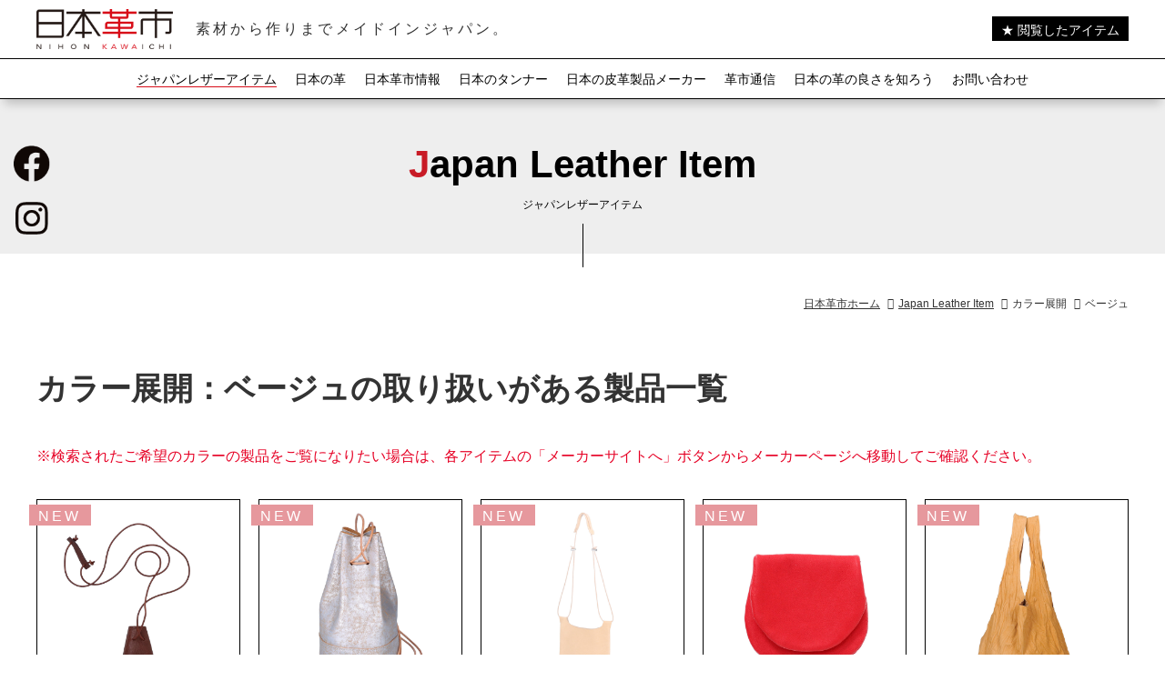

--- FILE ---
content_type: text/html
request_url: http://www.kawa-ichi.jp/item/color/beige/
body_size: 41365
content:
<!DOCTYPE html>
<html lang="ja">

<head prefix="og: http://ogp.me/ns# fb: http://ogp.me/ns/fb#">

<meta charset="UTF-8">
<meta http-equiv="X-UA-Compatible" content="IE=edge">
<meta name="robots" content="FOLLOW,INDEX">
<meta name="viewport" content="width=device-width, initial-scale=1">
<meta name="description" content="「ジャパンレザーアイテム：ベージュ」のご紹介。日本の天然皮革素材と革製品に関する国内最大規模の総合情報メディア【日本革市】です。より多くの消費者に「素材から縫製まで、日本国内で仕上げる日本の皮革製品メーカー」の情報をお届けします。">
<meta name="keywords" content="カテゴリー,ベージュ,ジャパンレザーアイテム,革,レザー,国産,本革,日本,バッグ,鞄,財布,靴,シューズ,雑貨,タンナー,ジャパン,革市,日本革市">

<title>カテゴリー：ベージュ | Japan Leather Item | 日本革市 - 素材から作りまでメイドインジャパン</title>

<link href="https://code.ionicframework.com/ionicons/2.0.1/css/ionicons.min.css" rel="stylesheet">
<link href="/common/css/default.css" rel="stylesheet">
<link href="/common/css/frame.css" rel="stylesheet">
<link href="/common/css/contents.css" rel="stylesheet">
<link href="/common/css/item.css" rel="stylesheet">
<link href="/common/css/modaal.css" rel="stylesheet">
<link href="/common/css/swiper.min.css" rel="stylesheet">

<meta property="og:title" content="カテゴリー：ベージュ | Japan Leather Item | 日本革市 - 素材から作りまでメイドインジャパン">
<meta property="og:type" content="article">
<meta property="og:url" content="https://www.kawa-ichi.jp/item/color/beige/">
<meta property="og:image" content="https://www.kawa-ichi.jp/common/img/img_fb.gif">
<meta property="og:site_name" content="日本革市">
<meta property="og:description" content="「ジャパンレザーアイテム：ベージュ」のご紹介。日本の天然皮革素材と革製品に関する国内最大規模の総合情報メディア【日本革市】です。より多くの消費者に「素材から縫製まで、日本国内で仕上げる日本の皮革製品メーカー」の情報をお届けします。">
<meta property="og:locale" content="ja_JP">
<!-- For Facebook -->
<meta property="fb:app_id" content="2689382801333717">
<!-- For Twitter -->
<meta name="twitter:card" content="summary_large_image">

<!-- Submit recommend Basic Tag -->
<script type="text/javascript" src="//d.rcmd.jp/www.kawa-ichi.jp/item/recommend.js" charset="UTF-8"></script>
<!-- /Submit recommend Basic Tag -->

<!-- Google analytics -->
<!-- Global site tag (gtag.js) - Google Ads: 329566606 も含む -->
<script async src="https://www.googletagmanager.com/gtag/js?id=UA-818905-41"></script>
<script>
  window.dataLayer = window.dataLayer || [];
  function gtag(){dataLayer.push(arguments);}
  gtag('js', new Date());

  gtag('config', 'UA-818905-41'); //GA4の測定ID（G-GEZ7MF0Q82）と接続は解除（2022/9/29）
  gtag('config', 'AW-329566606');
</script>

<!-- Google tag (gtag.js) GA4 -->
<script async src="https://www.googletagmanager.com/gtag/js?id=G-GEZ7MF0Q82"></script>
<script>
  window.dataLayer = window.dataLayer || [];
  function gtag(){dataLayer.push(arguments);}
  gtag('js', new Date());

  gtag('config', 'G-GEZ7MF0Q82');
  gtag('config', 'AW-329566606');
</script>

<!-- Event snippet for メーカーサイトへボタンのクリック -->
<script>
function gtag_report_conversion(url) {
  var callback = function () {
    if (typeof(url) != 'undefined') {
      window.location = url;
    }
  };
  gtag('event', 'conversion', {
      'send_to': 'AW-329566606/1lRsCNXwiJIDEI6Tk50B',
      'event_callback': callback
  });
  return false;
}
</script>

<!-- Facebook Pixel Code -->
<script>
!function(f,b,e,v,n,t,s)
{if(f.fbq)return;n=f.fbq=function(){n.callMethod?
n.callMethod.apply(n,arguments):n.queue.push(arguments)};
if(!f._fbq)f._fbq=n;n.push=n;n.loaded=!0;n.version='2.0';
n.queue=[];t=b.createElement(e);t.async=!0;
t.src=v;s=b.getElementsByTagName(e)[0];
s.parentNode.insertBefore(t,s)}(window, document,'script',
'https://connect.facebook.net/en_US/fbevents.js');
fbq('init', '2131529630318174');
fbq('track', 'PageView');
</script>
<noscript><img height="1" width="1" style="display:none"
src="https://www.facebook.com/tr?id=2131529630318174&ev=PageView&noscript=1"
/></noscript>
<!-- End Facebook Pixel Code -->

<!-- MS Clarity -->
<script type="text/javascript">
    (function(c,l,a,r,i,t,y){
        c[a]=c[a]||function(){(c[a].q=c[a].q||[]).push(arguments)};
        t=l.createElement(r);t.async=1;t.src="https://www.clarity.ms/tag/"+i;
        y=l.getElementsByTagName(r)[0];y.parentNode.insertBefore(t,y);
    })(window, document, "clarity", "script", "kv9fff3wa4");
</script>
<!-- /MS Clarity -->
<!-- /Google analytics -->



</head>


<body id="item">



<!-- Header -->
<header>


<!-- Logo（下層ページはロゴがh1ではない） -->
<div id="logo_area">
<div class="inner">
<div id="logo"><a href="/index.html"><img src="/common/img/logo.png" alt="日本革市" width="725" height="124"></a></div>
<div class="tagline">素材から作りまでメイドインジャパン。</div>
<a href="/item/favorite.html" class="btn_favorite">★ 閲覧したアイテム</a>
</div>
</div>
<!-- /Logo -->


<!-- Global Navi -->
<nav>
<div id="n_inner">
<div id="nav_toggle">
    <div>
    <span></span>
    <span></span>
    <span></span>
    </div>
</div>
<ul class="navi">
<li class="item"><a href="/item/index.html">ジャパンレザーアイテム</a></li>
<li class="about"><a href="javascript:void(0)">日本の革</a>
	<ul class="child">
	<li><a href="/about/index.html">日本タンナーズ協会とは</a></li>
	<li><a href="/about/locality.html">国内の皮革産地</a></li>
	<li><a href="/about/tag.html">JLPタグについて</a></li>
	<li><a href="/about/sustainable.html">エコでサステナブルな天然素材</a></li>
	<!--<li><a href="https://www.youtube.com/watch?v=i_5sqyq0HxM&feature=youtu.be" target="_blank">Make One Leather</a></li>-->
	<li><a href="/about/notation.html">JIS規格における革</a></li>
	</ul>
</li>
<li class="news"><a href="javascript:void(0)">日本革市情報</a>
	<ul class="child">
	<li><a href="/news/outline.html">日本革市とは</a></li>
	<li><a href="/news/index.html">開催情報一覧</a></li>
	<li><a href="/result/index.html">活動実績</a></li>
	</ul>
</li>
<li class="tanner"><a href="/tanner/index.html">日本のタンナー</a></li>
<li class="maker"><a href="/maker/index.html">日本の皮革製品メーカー</a></li>
<li class="column"><a href="/column/index.html">革市通信</a></li>
<li class="knowledge"><a href="javascript:void(0)">日本の革の良さを知ろう</a>
	<ul class="child">
	<li><a href="/basic/index.html">革の基礎知識</a></li>
	<li><a href="/market/index.html">タンナーとメーカーの取り組み</a></li>
	<li><a href="/report/moriyoshi/index.html">インフルエンサー取材記事</a></li>
	<li><a href="/b8ta/early.html">ショールーム型展示会2023（8月）</a></li>
	<li><a href="/b8ta/later.html">ショールーム型展示会2023（9月）</a></li>
	<li><a href="/b8ta/2024.html">ショールーム型展示会2024</a></li>
	<li><a href="/showroom/2025.html">ショールーム型展示会2025</a></li>
	</ul>
</li>
<li class="inquiry"><a href="/inquiry/index.php">お問い合わせ</a></li>
<li class="favorite"><a href="/item/favorite.html" class="btn_favorite">閲覧したアイテム</a></li>
</ul>
</div>
</nav>
<!-- /Global Navi -->


</header>
<!-- /Header -->



<!-- Main Title -->
<div id="ttl_main">
<div class="inner">
<h1>Japan Leather Item<span>ジャパンレザーアイテム</span></h1>
</div>
</div>
<!-- /Main Title -->



<!-- Contents -->
<div id="contents" class="clearfix">



<!-- Topic Path -->
<div id="topicpath">
<div class="inner">
<ul>
<li><a href="/index.html">日本革市ホーム</a></li>
<li><a href="/item/index.html">Japan Leather Item</a></li>



    <li>カラー展開</li>
    


<li>ベージュ</li>
</ul>
</div>
</div>
<!-- /Topic Path -->



<!-- Main -->
<div id="main">





<h2 class="text34 text20_sp bold b20 b20_sp">カラー展開：ベージュの取り扱いがある製品一覧</h2>
<div class="b30 red text16">
※検索されたご希望のカラーの製品をご覧になりたい場合は、各アイテムの「メーカーサイトへ」ボタンからメーカーページへ移動してご確認ください。
</div>













<div class="box_item_category_thum">
<ul>



<li class="new"><a href="/item/maker/tlf/tlf_07.html"><img src="/item/data/tokyoleatherfactory_07_1.jpg" width="800" height="800" alt="TOKYO LEATHER FACTORY（トウキョウレザーファクトリー）｜ユニセックス 豚革 マルチケース ネックレス 小物入れ｜日本革市"><div class="name">TOKYO LEATHER FACTORY</div></a></li>


<li class="new"><a href="/item/maker/tlf/tlf_08.html"><img src="/item/data/tokyoleatherfactory_08_1.jpg" width="800" height="800" alt="TOKYO LEATHER FACTORY（トウキョウレザーファクトリー）｜ユニセックス 豚革 巾着型 2wayミニバッグ｜日本革市"><div class="name">TOKYO LEATHER FACTORY</div></a></li>


<li class="new"><a href="/item/maker/tlf/tlf_09.html"><img src="/item/data/tokyoleatherfactory_09_4.jpg" width="800" height="800" alt="TOKYO LEATHER FACTORY（トウキョウレザーファクトリー）｜ユニセックス 豚革 サコッシュ ショルダーバッグ｜日本革市"><div class="name">TOKYO LEATHER FACTORY</div></a></li>


<li class="new"><a href="/item/maker/tlf/tlf_10.html"><img src="/item/data/tokyoleatherfactory_10_1.jpg" width="800" height="800" alt="TOKYO LEATHER FACTORY（トウキョウレザーファクトリー）｜豚革 小銭入れ コインケース 小物入れ｜日本革市"><div class="name">TOKYO LEATHER FACTORY</div></a></li>


<li class="new"><a href="/item/maker/tlf/tlf_11.html"><img src="/item/data/tokyoleatherfactory_11_1.jpg" width="800" height="800" alt="TOKYO LEATHER FACTORY（トウキョウレザーファクトリー）｜A4 撥水 シワ加工 ショッピングバッグ｜日本革市"><div class="name">TOKYO LEATHER FACTORY</div></a></li>


<li class="new"><a href="/item/maker/tlf/tlf_12.html"><img src="/item/data/tokyoleatherfactory_12_8.jpg" width="800" height="800" alt="TOKYO LEATHER FACTORY（トウキョウレザーファクトリー）｜撥水 シワ加工 ショッパー風 ミニバッグ｜日本革市"><div class="name">TOKYO LEATHER FACTORY</div></a></li>


<li class=""><a href="/item/maker/tlf/tlf_01.html"><img src="/item/data/tokyoleatherfactory_01_1.jpg" width="800" height="800" alt="TOKYO LEATHER FACTORY（トウキョウレザーファクトリー）｜A4 ピッグスキン ショッピングバッグ ｜日本革市"><div class="name">TOKYO LEATHER FACTORY</div></a></li>


<li class=""><a href="/item/maker/tlf/tlf_02.html"><img src="/item/data/tokyoleatherfactory_02_8.jpg" width="800" height="800" alt="TOKYO LEATHER FACTORY（トウキョウレザーファクトリー）｜ユニセックス ピッグスキン ショルダーバッグ｜日本革市"><div class="name">TOKYO LEATHER FACTORY</div></a></li>


<li class=""><a href="/item/maker/tlf/tlf_03.html"><img src="/item/data/tokyoleatherfactory_03_1.jpg" width="800" height="800" alt="TOKYO LEATHER FACTORY（トウキョウレザーファクトリー）｜ユニセックス ピッグスキン ショルダーバッグ｜日本革市"><div class="name">TOKYO LEATHER FACTORY</div></a></li>


<li class=""><a href="/item/maker/tlf/tlf_04.html"><img src="/item/data/tokyoleatherfactory_04_1.jpg" width="800" height="800" alt="TOKYO LEATHER FACTORY（トウキョウレザーファクトリー）｜2way トートバッグ ショルダーバッグ｜日本革市"><div class="name">TOKYO LEATHER FACTORY</div></a></li>


<li class=""><a href="/item/maker/tlf/tlf_05.html"><img src="/item/data/tokyoleatherfactory_05_1.jpg" width="800" height="800" alt="TOKYO LEATHER FACTORY（トウキョウレザーファクトリー）｜ユニセックス サコッシュ ショルダーバッグ｜日本革市"><div class="name">TOKYO LEATHER FACTORY</div></a></li>


<li class=""><a href="/item/maker/tlf/tlf_06.html"><img src="/item/data/tokyoleatherfactory_06_2.jpg" width="800" height="800" alt="TOKYO LEATHER FACTORY（トウキョウレザーファクトリー）｜ユニセックス 巾着型 ショルダーバッグ｜日本革市"><div class="name">TOKYO LEATHER FACTORY</div></a></li>


<li class=""><a href="/item/maker/naniwayashoten/naniwayashoten_03.html"><img src="/item/data/naniwashoten_03_4.jpg" width="800" height="800" alt="HARUBE（ハルベ）｜総柄　大容量　豚革 長財布 ｜日本革市"><div class="name">HARUBE</div></a></li>


<li class=""><a href="/item/maker/naniwayashoten/naniwayashoten_04.html"><img src="/item/data/naniwashoten_04_4.jpg" width="800" height="800" alt="HARUBE（ハルベ）｜2way お財布ショルダー ショルダーバッグ｜日本革市"><div class="name">HARUBE</div></a></li>


<li class=""><a href="/item/maker/sato-ca/sato-ca_10.html"><img src="/item/data/sato-ca_10_1.jpg" width="800" height="800" alt="sato-ca（サトカ）｜レース調 箔加工 箱マチ 通しマチ 名刺入れ｜日本革市"><div class="name">sato-ca</div></a></li>


<li class=""><a href="/item/maker/sotomi/moquip_04.html"><img src="/item/data/moquip_4_1.jpg" width="800" height="800" alt="MOQUIP（モキップ）｜カーフ ガルーシャ ２つ折り財布｜日本革市"><div class="name">MOQUIP</div></a></li>


<li class=""><a href="/item/maker/sato-ca/sato-ca_04.html"><img src="/item/data/sato-ca_04_1.jpg" width="800" height="800" alt="sato-ca（サトカ）｜レース柄 箔加工 眼鏡入れ メガネケース｜日本革市"><div class="name">sato-ca</div></a></li>


<li class=""><a href="/item/maker/sato-ca/sato-ca_09.html"><img src="/item/data/sato-ca_09_1.jpg" width="800" height="800" alt="sato-ca（サトカ）｜レース柄 箔加工 3つ折り財布 ミニ財布｜日本革市"><div class="name">sato-ca</div></a></li>


<li class=""><a href="/item/maker/eizo/eizo_11.html"><img src="/item/data/eizo_11_9.jpg" width="800" height="800" alt="EIZO（エイゾー）｜軽量 ソフト ファスナー付き レザースニーカー｜日本革市"><div class="name">EIZO</div></a></li>


<li class=""><a href="/item/maker/eizo/eizo_06.html"><img src="/item/data/eizo_06_2.jpg" width="800" height="800" alt="EIZO（エイゾー）｜5.5cm 牛革 デザインハイヒール｜日本革市"><div class="name">EIZO</div></a></li>


</ul>
</div>


<!-- Page Bute -->
<div class="pagebute_area">
&nbsp;

    
    <ul class="pager">
    
    
    
    
        <span class="current_page">1</span>&nbsp;
    
    

    
    
        <a href="/item/color/beige/index_2.html" class="link_page">2</a>&nbsp;
    
    

    
    
        <a href="/item/color/beige/index_3.html" class="link_page">3</a>&nbsp;
    
    

    
    
        <a href="/item/color/beige/index_4.html" class="link_page">4</a>&nbsp;
    
    

    
    
        <a href="/item/color/beige/index_5.html" class="link_page">5</a>&nbsp;
    
    

    
    
        <a href="/item/color/beige/index_6.html" class="link_page">6</a>&nbsp;
    
    

    
    
        <a href="/item/color/beige/index_7.html" class="link_page">7</a>&nbsp;
    
    

    
    
        <a href="/item/color/beige/index_8.html" class="link_page">8</a>&nbsp;
    
    
    
        <a href="/item/color/beige/index_2.html" class="link_next">次へ</a>
    
    </ul>
    

<!--
最初と最後のリンクを作る場合は以下を使用
<a href="#" class="link_start">《</a>&nbsp;
<a href="#" class="link_end">》</a>
-->
</div>
<!-- /Page Bute -->


</div>
<!-- /Main -->



<div id="pagetop"><a href="#header"></a></div>



</div>
<!-- Contents -->



<!-- Footer Item Search List -->
<div id="footer_item_category_list">
<div class="inner">
<ul>
<li><a href="#search_category">カテゴリーから探す</a></li>
<li><a href="#search_color">色から探す</a></li>
<li><a href="#search_scene">シーン<!--・用途・機能-->から探す</a></li>
<!--<li><a href="#search_price">価格から探す</a></li>-->
<li><a href="#search_leather">革の種類から探す</a></li>
<li><a href="#search_maker">メーカーから探す</a></li>
<li><a href="#search_tanner">タンナーから探す</a></li>
</ul>
</div>
</div>
<!-- Footer Item Search List -->



<!-- Footer Item Search Area -->
<!-- このファイルはCMSで、/item/内にあるテンプレートファイルを読み込んで、インクルードファイルとして、 /common/include/ に出力しています。
/common/include/のファイルを更新しても反映されません-->
<div id="footer_search_item">
<div class="inner">

<div class="b80 b0_sp" id="search_category">
<div class="ttl">カテゴリーから探す</div>
<div class="category">
<ul>
<li class="wallet"><a href="/item/item-category/wallet/index.html">財布・小物</a></li>
<li class="bag"><a href="/item/item-category/bag/index.html">バッグ</a></li>
<li class="shoes"><a href="/item/item-category/shoes/index.html">シューズ</a></li>
<li class="goods"><a href="/item/item-category/goods/index.html">ファッション雑貨</a></li>
</ul>
</div>
</div>


<div class="b80 b0_sp" id="search_color">
<div class="ttl">色から探す</div>
<div class="color">
<ul>


<li class="white"><a href="/item/color/white/">ホワイト</a></li>



<li class="black"><a href="/item/color/black/">ブラック</a></li>



<li class="gray"><a href="/item/color/gray/">グレー</a></li>



<li class="brown"><a href="/item/color/brown/">ブラウン</a></li>



<li class="camel"><a href="/item/color/camel/">キャメル</a></li>



<li class="beige"><a href="/item/color/beige/">ベージュ</a></li>



<li class="green"><a href="/item/color/green/">グリーン</a></li>



<li class="blue"><a href="/item/color/blue/">ブルー</a></li>



<li class="navy"><a href="/item/color/navy/">ネイビー</a></li>



<li class="purple"><a href="/item/color/purple/">パープル</a></li>



<li class="pink"><a href="/item/color/pink/">ピンク</a></li>



<li class="red"><a href="/item/color/red/">レッド</a></li>



<li class="orange"><a href="/item/color/orange/">オレンジ</a></li>



<li class="yellow"><a href="/item/color/yellow/">イエロー</a></li>



<li class="gold"><a href="/item/color/gold/">ゴールド</a></li>



<li class="silver"><a href="/item/color/silver/">シルバー</a></li>



<li class="other-color"><a href="/item/color/other-color/">その他</a></li>


</ul>
</div>
</div>


<div class="b80 b0_sp" id="search_scene">
<div class="ttl">シーン・用途・機能から探す</div>
<div class="scene">
<ul>


<li><a href="/item/scene/business/">ビジネス</a></li>



<li><a href="/item/scene/career/">キャリア</a></li>



<li><a href="/item/scene/casual/">カジュアル</a></li>



<li><a href="/item/scene/elegant/">エレガント</a></li>



<li><a href="/item/scene/outdoor/">アウトドア</a></li>



<li><a href="/item/scene/gift/">ギフト</a></li>












</ul>
</div>
</div>


<!--<div class="b80 b0_sp" id="search_price">
<div class="ttl">価格から探す</div>
<div class="price">
<ul>

</ul>
</div>
</div>-->


<div class="b80 b0_sp" id="search_leather">
<div class="ttl">革の種類から探す</div>
<div class="leather">
<ul>


<li class="cow"><a href="/item/leather/cow/">牛革</a></li>



<li class="horse"><a href="/item/leather/horse/">馬革</a></li>



<li class="cordovan"><a href="/item/leather/cordovan/">コードバン（馬革）</a></li>



<li class="pig"><a href="/item/leather/pig/">豚革</a></li>



<li class="sheep"><a href="/item/leather/sheep/">羊革</a></li>



<li class="goat"><a href="/item/leather/goat/">山羊革</a></li>



<li class="boar"><a href="/item/leather/boar/">猪革</a></li>



<li class="deer"><a href="/item/leather/deer/">鹿革</a></li>



<li class="snake"><a href="/item/leather/snake/">ヘビ革</a></li>



<li class="crocodile"><a href="/item/leather/crocodile/">ワニ革</a></li>







<li class="other-leather"><a href="/item/leather/other-leather/">その他</a></li>


</ul>
</div>
</div>


<div class="b80 b0_sp" id="search_keyword">
<div class="ttl">キーワードで探す</div>
<div class="keyword">
<ul>
<li>
<form method="get" action="https://www.kawa-ichi.jp/cms/mt-search.cgi">
<input type="text" id="search" class="text ti" name="search" value=""><input type="image" value="submit" onclick="this.form.submit(); return false;" src="/common/img/icon_search_white.png" width="45" height="45" class="btn">
<input type="hidden" name="IncludeBlogs" value="3">
<input type="hidden" name="limit" value="20">
</form>
</li>
</ul>
</div>
</div>


<div class="b80 b0_sp" id="search_maker">
<div class="ttl">ブランドから探す</div>
<div class="maker">
<ul>


<li><a href="/item/brand/ashioto/">…AshiOtO（アシオト）</a></li>



<li><a href="/item/brand/azzuni/">azzuni（アッズーニ）</a></li>



<li><a href="/item/brand/attractions/">ATTRACTIONS（アトラクションズ）</a></li>



<li><a href="/item/brand/annak/">ANNAK（アナック）</a></li>



<li><a href="/item/brand/affetto-reciproco/">affetto reciproco（アフェット　レッチプロコ）</a></li>



<li><a href="/item/brand/amenez-moi/">amenez-moi!（アムネモア）</a></li>



<li><a href="/item/brand/arukan/">Arukan（アルカン）</a></li>



<li><a href="/item/brand/arukan-f/">Arukan Ｆ（アルカン エフ）</a></li>



<li><a href="/item/brand/artigiano/">artigiano（アルティジャーノ）</a></li>



<li><a href="/item/brand/andersen/">ANDERSEN BAG（アンデルセンバッグ）</a></li>



<li><a href="/item/brand/ihori/">庵（イホリ）</a></li>



<li><a href="/item/brand/il-cielo/">il cielo （イルチェッロ）</a></li>



<li><a href="/item/brand/inden-est/">INDEN EST.1582（インデン エスト イチゴウハチニイ）</a></li>



<li><a href="/item/brand/a-look/">A-LOOK（エールック）</a></li>



<li><a href="/item/brand/eizo/">EIZO（エイゾー）</a></li>



<li><a href="/item/brand/exotic-q/">EXOTIC-ｑ（エキゾチックキュー）</a></li>



<li><a href="/item/brand/n-number/">n.number（エヌナンバー）</a></li>



<li><a href="/item/brand/okayamakaban/">岡山かばん（オカヤマカバン）</a></li>



<li><a href="/item/brand/orzo/">ORZO（オルツォ）</a></li>



<li><a href="/item/brand/kazino/">KAZINO（カジノ）</a></li>



<li><a href="/item/brand/kanamebaseballjapan/">KANAME Baseball Japan（カナメベースボールジャパン）</a></li>



<li><a href="/item/brand/itagaki/">鞄 いたがき（カバン イタガキ）</a></li>



<li><a href="/item/brand/gum-a-mama/">GUM-A-MAMA（ガムアママ）</a></li>



<li><a href="/item/brand/kiichi/">Kiichi（キイチ）</a></li>



<li><a href="/item/brand/kikuhiro/">KIKUHIRO（キクヒロ）</a></li>



<li><a href="/item/brand/kiyokawa/">KIYOKAWA（キヨカワ）</a></li>



<li><a href="/item/brand/ginza-tanizawa-tokyo/">GINZA TANIZAWA TOKYO（ギンザ タニザワ トウキョウ）</a></li>



<li><a href="/item/brand/kutsune/">KUTSUNE（クツネ）</a></li>



<li><a href="/item/brand/coquette/">Coquette（コケット）</a></li>



<li><a href="/item/brand/cotocul/">COTOCUL（コトカル）</a></li>



<li><a href="/item/brand/the-warmthcrafts-manufactur/">THE WARMTHCRAFTS- MANUFACTUR（ジ・ウォームスクラフツ・ マニュファクチャー）</a></li>



<li><a href="/item/brand/sakamoto/">坂本商店（サカモトショウテン）</a></li>



<li><a href="/item/brand/sato-ca/">sato-ca（サトカ）</a></li>



<li><a href="/item/brand/jb/">jb（ジェービー）</a></li>



<li><a href="/item/brand/chevron/">シェブロン（シェブロン）</a></li>



<li><a href="/item/brand/shurine-thinly/">SHURINE×THINLY（シュリン×スィンリー ）</a></li>



<li><a href="/item/brand/shirabe/">しらべ（シラベ）</a></li>



<li><a href="/item/brand/selieu/">Selieu（セリュ）</a></li>



<li><a href="/item/brand/soard/">SOARD（ソアード）</a></li>



<li><a href="/item/brand/soyoka/">そよか（ソヨカ）</a></li>



<li><a href="/item/brand/taannerr/">TAANNERR（タァンネリル）</a></li>



<li><a href="/item/brand/takatawasai/">高田和裁（タカタワサイ）</a></li>



<li><a href="/item/brand/dulma/">DULMA（ダルマ）</a></li>



<li><a href="/item/brand/chiwata/">chi.wata（チワタ）</a></li>



<li><a href="/item/brand/d-quest/">D-Quest（ディークエスト）</a></li>



<li><a href="/item/brand/tlf/">TOKYO LEATHER FACTORY</a></li>



<li><a href="/item/brand/todays/">TODAY’S（トゥデイズ）</a></li>



<li><a href="/item/brand/trad/">TRAD（トラッド）</a></li>



<li><a href="/item/brand/trojan-horse/">TROJAN HORSE（トロージャンホース）</a></li>



<li><a href="/item/brand/nakazawa/">中澤鞄（ナカザワカバン）</a></li>



<li><a href="/item/brand/nil/">nil（ニル）</a></li>



<li><a href="/item/brand/numeri/">numeri（ヌメリ）</a></li>



<li><a href="/item/brand/nomura/">野村製作所（ノムラセイサクショ）</a></li>



<li><a href="/item/brand/parley/">PARLEY（パーリィー）</a></li>



<li><a href="/item/brand/hiker/">HIKER（ハイカー）</a></li>



<li><a href="/item/brand/harube/">HARUBE（ハルベ）</a></li>



<li><a href="/item/brand/via/">Via（ヴィーア）</a></li>



<li><a href="/item/brand/binoh/">美嚢（ビノウ）</a></li>



<li><a href="/item/brand/foglia/">Foglia（フォーリア）</a></li>



<li><a href="/item/brand/foot-angel/">FOOT ANGEL（フットエンジェル）</a></li>



<li><a href="/item/brand/flathority/">Flathority（フラソリティ）</a></li>





<li><a href="/item/brand/blue-m/">Blue M（ブルーエム）</a></li>



<li><a href="/item/brand/bluestone/">Bluestone（ブルーストーン）</a></li>



<li><a href="/item/brand/petrarca/">Petrarca（ペトラルカ）</a></li>



<li><a href="/item/brand/masumi/">マスミ鞄嚢（マスミホウノウ）</a></li>



<li><a href="/item/brand/minca/">minca（ミンカ）</a></li>



<li><a href="/item/brand/moquip/">MOQUIP（モキップ）</a></li>



<li><a href="/item/brand/unite/">Unite（ユナイト）</a></li>



<li><a href="/item/brand/yuhaku/">yuhaku（ユハク）</a></li>



<li><a href="/item/brand/yufu/">YUFU（ユフ）</a></li>



<li><a href="/item/brand/lime/">LIME（ライム）</a></li>



<li><a href="/item/brand/ringlet/">RINGLET（リングレット）</a></li>



<li><a href="/item/brand/leatheraccessory-sty/">Leather&Accessory STY（レザーアンドアクセサリー ステイ）</a></li>



<li><a href="/item/brand/llt/">LEATHER LAB TOKYO（レザーラボトウキョウ）</a></li>



<li><a href="/item/brand/red-line/">RED.LINE（レッドライン）</a></li>



<li><a href="/item/brand/wogna/">WOGNA（ヲグナ）</a></li>



<li><a href="/item/brand/wogna-h/">WOGNA "h"（ヲグナ アッシュ）</a></li>


</ul>
</div>
</div>


<div class="b80 b0_sp" id="search_maker">
<div class="ttl">メーカーから探す</div>
<div class="maker">
<ul>


<li><a href="/item/maker/sato-ca/">sato-ca</a></li>



<li><a href="/item/maker/h/">H（アッシュ）</a></li>



<li><a href="/item/maker/attractions/">(株)アトラクションズ</a></li>



<li><a href="/item/maker/atelierformare/">有限会社 アトリエフォルマーレ</a></li>



<li><a href="/item/maker/amenez-moi/">amenez-moi!</a></li>



<li><a href="/item/maker/itagaki/">株式会社 いたがき</a></li>



<li><a href="/item/maker/inose/">株式会社 猪瀬</a></li>



<li><a href="/item/maker/indenya-ueharayushichi/">株式会社 印傳屋上原勇七</a></li>



<li><a href="/item/maker/eizo/">株式会社 エイゾー</a></li>



<li><a href="/item/maker/eichi/">合同会社 エイチ</a></li>



<li><a href="/item/maker/a-look/">エールック株式会社</a></li>



<li><a href="/item/maker/nc-factory/">NC factory</a></li>



<li><a href="/item/maker/kazino/">株式会社 KAZINO leather works</a></li>



<li><a href="/item/maker/kanamebaseballjapan/">KANAME Baseball Japan</a></li>



<li><a href="/item/maker/gum-a-mama/">合同会社 ガムアママレザーズ神戸</a></li>





<li><a href="/item/maker/kiichi/">株式会社 喜市</a></li>



<li><a href="/item/maker/kikuhiro/">株式会社 きくひろ</a></li>



<li><a href="/item/maker/kyoden/">株式会社 京でん</a></li>



<li><a href="/item/maker/kiyokawa/">有限会社 清川商店</a></li>



<li><a href="/item/maker/ginza-tanizawa/">株式会社 銀座タニザワ</a></li>



<li><a href="/item/maker/cherubim/">有限会社 ケルビム</a></li>





<li><a href="/item/maker/kowainternational/">株式会社 興和インターナショナル</a></li>



<li><a href="/item/maker/cordvan/">株式会社 コードバン</a></li>



<li><a href="/item/maker/cdw/">Cosmic Design Works</a></li>



<li><a href="/item/maker/coquette/">Coquette株式会社</a></li>



<li><a href="/item/maker/leathertownsokaproject/">埼玉皮革関連事業協同組合</a></li>



<li><a href="/item/maker/sakamotoshoten/">坂本商店</a></li>



<li><a href="/item/maker/sanyo/">株式会社 山陽</a></li>



<li><a href="/item/maker/simple-sense/">SIMPLE SENSE</a></li>



<li><a href="/item/maker/spica/">株式会社 Spica Products</a></li>



<li><a href="/item/maker/selieu/">Selieu</a></li>



<li><a href="/item/maker/sotomi/">株式会社 外海</a></li>



<li><a href="/item/maker/takatawasai/">高田和裁</a></li>



<li><a href="/item/maker/takaya/">株式会社 高屋</a></li>



<li><a href="/item/maker/chiwata/">株式会社 chi.wata</a></li>



<li><a href="/item/maker/tsutsui/">筒井株式会社</a></li>



<li><a href="/item/maker/dieci-labo/">株式会社 DIECI-LABO</a></li>



<li><a href="/item/maker/ticworld/">株式会社 ティックワールド</a></li>



<li><a href="/item/maker/tokyo-kaken/">株式会社 東京靴研</a></li>



<li><a href="/item/maker/tlf/">TOKYO LEATHER FACTORY</a></li>



<li><a href="/item/maker/trojan-horse/">TROJAN HORSE</a></li>



<li><a href="/item/maker/nakazawa/">有限会社 中澤</a></li>



<li><a href="/item/maker/naniwayashoten/">浪速屋商店</a></li>



<li><a href="/item/maker/nomura/">有限会社 野村製作所</a></li>



<li><a href="/item/maker/hatabune/">ハタブネコンサルティング株式会社</a></li>



<li><a href="/item/maker/heartbeat/">株式会社 ハートビート</a></li>



<li><a href="/item/maker/parley/">株式会社 パーリィー</a></li>



<li><a href="/item/maker/via/">Via</a></li>



<li><a href="/item/maker/binoh/">株式会社 美嚢</a></li>



<li><a href="/item/maker/fukue/">株式会社 ふく江</a></li>



<li><a href="/item/maker/fujiwara/">藤原化工株式会社</a></li>



<li><a href="/item/maker/masumi-hono/">マスミ鞄嚢株式会社</a></li>



<li><a href="/item/maker/maruwa/">丸和株式会社</a></li>



<li><a href="/item/maker/mitake/">株式会社 三竹産業</a></li>



<li><a href="/item/maker/miyaleather/">有限会社 ミヤ・レザークラフト</a></li>



<li><a href="/item/maker/yuhaku/">株式会社 ユハク</a></li>





<li><a href="/item/maker/leaves/">株式会社 リーブス</a></li>



<li><a href="/item/maker/llt/">LEATHER LAB TOKYO</a></li>



<li><a href="/item/maker/lelip/">レリップ株式会社</a></li>



<li><a href="/item/maker/wako/">株式会社 和宏</a></li>


</ul>
</div>
</div>


<div class="b80 b0_sp" id="search_tanner">
<div class="ttl">タンナーから探す</div>
<div class="tanner">
<ul>




<li><a href="/item/tanner/asao-yamamoto/">ASAO山本</a></li>



<li><a href="/item/tanner/isamu/">イサム製革</a></li>



<li><a href="/item/tanner/ishii/">石井商会</a></li>



<li><a href="/item/tanner/ishiimisao/">石居みさお皮革</a></li>





<li><a href="/item/tanner/ito-sangyo/">伊藤産業株式会社</a></li>



<li><a href="/item/tanner/inpex/">株式会社 インペックス</a></li>



<li><a href="/item/tanner/vl-nakashima/">VL. ナカシマ株式会社</a></li>



<li><a href="/item/tanner/urakami/">浦上製革所</a></li>







<li><a href="/item/tanner/oen/">大圓製革産業</a></li>





<li><a href="/item/tanner/ogasawara/">株式会社 小笠原染革所</a></li>



<li><a href="/item/tanner/almighty/">株式会社 オールマイティ</a></li>



<li><a href="/item/tanner/kanaume/">株式会社 金梅</a></li>



<li><a href="/item/tanner/kaneda/">株式会社 金田製革所</a></li>



<li><a href="/item/tanner/kanetoshi/">株式会社 金俊</a></li>



<li><a href="/item/tanner/kawazen/">株式会社 川善商店</a></li>





<li><a href="/item/tanner/kitaya/">株式会社 キタヤ</a></li>



<li><a href="/item/tanner/kimoto/">キモト・レザーワークス株式会社</a></li>



<li><a href="/item/tanner/kyoshin/">協伸株式会社</a></li>



<li><a href="/item/tanner/kyosen/">株式会社 協染</a></li>



<li><a href="/item/tanner/kusakabe/">有限会社 日下部工業所</a></li>





<li><a href="/item/tanner/kodera/">株式会社 小寺製革所</a></li>





<li><a href="/item/tanner/conceria-tada/">有限会社 コンツェリア多田</a></li>



<li><a href="/item/tanner/sakamotoshoten/">坂本商店</a></li>





<li><a href="/item/tanner/sansho/">株式会社 三昌</a></li>



<li><a href="/item/tanner/sanyo/">株式会社 山陽</a></li>



<li><a href="/item/tanner/shikishima/">有限会社 敷島レザー</a></li>



<li><a href="/item/tanner/shimada/">島田製革工業所</a></li>



<li><a href="/item/tanner/shimada-kasei/">シマダ化製所</a></li>



<li><a href="/item/tanner/juteru-leather/">株式会社ジュテル・レザー</a></li>



<li><a href="/item/tanner/syonan/">昭南皮革工業所</a></li>



<li><a href="/item/tanner/shinki/">有限会社 新喜皮革</a></li>



<li><a href="/item/tanner/shinya/">シンヤ工業株式会社</a></li>





<li><a href="/item/tanner/sumida-kawasuki/">墨田革漉工業株式会社</a></li>



<li><a href="/item/tanner/sumidacuir/">株式会社 墨田キール</a></li>



<li><a href="/item/tanner/seijo/">セイジョー化成</a></li>



<li><a href="/item/tanner/sena/">株式会社 セナレザー</a></li>



<li><a href="/item/tanner/daiki/">大喜皮革株式会社</a></li>



<li><a href="/item/tanner/taikoh/">株式会社 太閤染革</a></li>



<li><a href="/item/tanner/taisei/">有限会社 大星産業</a></li>



<li><a href="/item/tanner/daito/">大東ロマン株式会社</a></li>





<li><a href="/item/tanner/takayoshi/">高義製革所</a></li>



<li><a href="/item/tanner/tatsuno/">龍野化成</a></li>



<li><a href="/item/tanner/tmys/">有限会社 T.M.Y’s</a></li>



<li><a href="/item/tanner/teradaleather/">株式会社 寺田製革所</a></li>



<li><a href="/item/tanner/tochigi/">栃木レザー株式会社</a></li>





<li><a href="/item/tanner/nagasaka/">長坂染革株式会社</a></li>



<li><a href="/item/tanner/nakajima/">中嶋皮革工業所</a></li>



<li><a href="/item/tanner/nakashima-yoshihiro/">有限会社 中嶋義浩製革所</a></li>



<li><a href="/item/tanner/nakamura/">中村製革所</a></li>



<li><a href="/item/tanner/nishino/">株式会社 ニシノレザー</a></li>





<li><a href="/item/tanner/nishimura-sangyo/">西村産業</a></li>



<li><a href="/item/tanner/nitta/">株式会社 ニッタ</a></li>





<li><a href="/item/tanner/hashimoto-jin/">橋本仁製革所</a></li>



<li><a href="/item/tanner/hasegawa/">株式会社 長谷川染革</a></li>



<li><a href="/item/tanner/hayashi/">有限会社 ハヤシ</a></li>





<li><a href="/item/tanner/pls/">株式会社 PLS</a></li>



<li><a href="/item/tanner/hirano/">株式会社 平野工業</a></li>



<li><a href="/item/tanner/fujioka/">株式会社 藤岡勇吉本店</a></li>





<li><a href="/item/tanner/matsushin/">松真化製工業</a></li>



<li><a href="/item/tanner/matsumoto/">松本静夫製革場</a></li>



<li><a href="/item/tanner/maruichi/">まるいち製革所</a></li>



<li><a href="/item/tanner/marusho/">マルショウ</a></li>



<li><a href="/item/tanner/marutasangyo/">丸太産業</a></li>



<li><a href="/item/tanner/maruhira/">株式会社 マルヒラ</a></li>



<li><a href="/item/tanner/miyauchi/">宮内産業株式会社</a></li>



<li><a href="/item/tanner/murakami/">村上皮革工業所</a></li>



<li><a href="/item/tanner/morihisa/">森久工業</a></li>



<li><a href="/item/tanner/morihyo/">森表産業有限会社</a></li>



<li><a href="/item/tanner/morimoto/">森本商店</a></li>



<li><a href="/item/tanner/moriyoshi/">株式会社 モリヨシ</a></li>



<li><a href="/item/tanner/yamaguchi/">山口産業株式会社</a></li>



<li><a href="/item/tanner/yamakuni/">株式会社 ヤマクニ</a></li>



<li><a href="/item/tanner/yuasa/">湯浅皮革工業所</a></li>



<li><a href="/item/tanner/yoshikawa/">吉川皮革工業所</a></li>



<li><a href="/item/tanner/wada/">株式会社 和田産業</a></li>


</ul>
</div>
</div>


</div>
</div>
<!-- /Footer Item Search Area -->



<!-- SNS Acount Link -->
<div id="footer_sns">
<ul>
<li><a href="https://www.facebook.com/japanleatherpride/" target="_blank"><img src="/common/img/icon_fb.png" alt="日本革市Facebookページ"></a></li>
<li><a href="https://www.instagram.com/japanleatherpride/" target="_blank"><img src="/common/img/icon_Instagram.png" alt="日本革市Instagram"></a></li>
<!--<li><a href="https://www.youtube.com/channel/UCN8pJ5_5Ma8w7K8UifDaarw" target="_blank"><img src="/common/img/icon_youtube.png" alt=""></a></li>-->
<!--<li><a href="" target="_blank"><img src="/common/img/icon_twitter.png" alt=""></a></li>-->
</ul>
</div>
<!-- /SNS Acount Link -->



<!-- Footer Menu -->
<div id="footer_menu">
<div class="inner_fmenu clearfix">

<div class="logo">
<a href="/index.html"><img src="/common/img/logo_footer.png" alt="日本革市"></a>
</div>

<div class="box">
<ul>
<li><a href="/item/index.html">ジャパンレザーアイテム</a></li>
<li><a href="/about/index.html">日本の革</a></li>
<li><a href="/news/index.html">日本革市情報</a></li>
<li><a href="/tanner/index.html">日本のタンナー</a></li>
<li><a href="/maker/index.html">日本の皮革製品メーカー</a></li>
</ul>
</div>

<div class="box">
<ul>
<li><a href="/column/index.html">革市通信</a></li>
<li><a href="/index.html#index_knowledge">日本の革の良さを知ろう</a></li>
<li><a href="/inquiry/index.php">お問い合わせ</a></li>
<li><a href="/utility/sitemap.html">サイトマップ</a></li>
<li><a href="/utility/cookie.html">クッキーポリシー</a></li>
</ul>
</div>

<div class="banner">
<ul>
<li class="b10"><a href="http://www.japan-leather-pride.com/" target="_blank"><img src="/common/img/bnr_japanleather.jpg" alt="JAPAN LEATHER"></a></li>
<li class="b10"><a href="https://tcj.jibasan.or.jp/" target="_blank"><img src="/common/img/bnr_tanners_counsil.jpg" alt="一般社団法人 日本タンナーズ協会 Tanners' of Japan"></a></li>
<li class="b10"><a href="https://kawa-kyun.jp/" target="_blank"><img src="/common/img/bnr_kawakyun.jpg" alt="革きゅん"></a></li>
<li class="b10"><a href="https://tcj.jibasan.or.jp/survey/" target="_blank"><img src="/common/img/bnr_tanner_research.jpg" alt="日本のタンナー検索"></a></li>
<!--<li class="b10"><a href="https://youtu.be/i_5sqyq0HxM" target="_blank"><img src="/common/img/bnr_makeoneleather.jpg" alt="Make One Leather【工場体験VR】"></a></li>-->
</ul>
</div>

</div>
</div>
<!-- /Footer Menu -->



<!-- Footer -->
<footer>
<div class="inner_footer">
<small>Copyright &copy; TANNERS' COUNCIL OF JAPAN, All Rights Reserved.</small>
</div>
</footer>
<!-- /Footer -->



<!-- JS -->
<script src="/common/js/jquery-3.5.1.min.js"></script>
<script src="/common/js/modaal.js"></script>
<script src="/common/js/jquery.matchHeight-min.js"></script>
<script src="/common/js/swiper.min.js"></script>
<script src="/common/js/jquery.plugin.js"></script>
<!-- JavaScript for Twitter Button -->
<script async src="https://platform.twitter.com/widgets.js" charset="utf-8"></script>
<!-- JavaScript SDK for FB Like Button -->
<div id="fb-root"></div>
<script>
    (function(d, s, id) {
    var js, fjs = d.getElementsByTagName(s)[0];
    if (d.getElementById(id)) return;
    js = d.createElement(s); js.id = id;
    js.src = "https://connect.facebook.net/en_US/sdk.js#xfbml=1&version=v3.0";
    fjs.parentNode.insertBefore(js, fjs);
    }(document, 'script', 'facebook-jssdk'));
</script>
<!-- JavaScript for Hatena Button -->
<script type="text/javascript" src="https://b.st-hatena.com/js/bookmark_button.js" charset="utf-8" async="async"></script>
<!-- /JS -->



</body>
</html>

--- FILE ---
content_type: text/css
request_url: http://www.kawa-ichi.jp/common/css/default.css
body_size: 16558
content:
@charset "UTF-8";



/*======================================================================================================================
========================================================================================================================

【default.css】

リセット項目・body初期設定・回り込み解除・リンク色用
ボックス／マージン／フロート等　各モジュール用

[01] リセット
[02] bodyデフォルト指定
[03] リンク色
[04] フォント指定
[05] Flexbox　汎用指定
[06] 左右フロート　汎用指定
[07] カラム　マージン汎用指定
[08] ボックス内　左右寄せ指定
[09] イメージ回り込み指定
[10] イメージ行揃え
[11] PC/スマホ 表示・非表示

[ioniconsシート] 
https://ionicons.com/v2/cheatsheet.html

[ベースカラー／クラス名]
【ベースの紺】
#000c33
0,12,51,1

【外交･安全保障】
.diplomacy
#651d98
101,29,152,1

【産業･通商】
.industry
#981d1d
152,29,29,1

【経済･社会】
.economy
#98571d
152,87,29,1

【＋テクノロジー】
.technology
#88981d
136,152,29,1

【憲政】
.government
#1d7798
29,119,152,1

【政策提言】
.policy
#1d3798
29,55,152,1

========================================================================================================================
======================================================================================================================*/



/* [01] リセット
-------------------------------------------------------------------------------------------------------- */
html,body,div,h1,h2,h3,h4,h5,h6,
p,blockquote,pre,address,
ul,ol,li,dl,dt,dd,
form,fieldset,input {
	margin:        0px;
	padding:       0px;
}
img {
	margin:        0px;
	padding:       0px;
	border:        0px;
	line-height:   0;
	vertical-align: bottom;
}
ul,ol {list-style-type: none;}

table {font-size:     100%;}

* {
    box-sizing: border-box;
}




/* [02] bodyデフォルト指定
-------------------------------------------------------------------------------------------------------- */
body {
	color:        #333333;
	font:         14px "Hiragino Kaku Gothic Pro","ヒラギノ角ゴ Pro W3",Meiryo,"メイリオ","ＭＳ Ｐゴシック",Osaka,"MS PGothic",Arial,Verdana,sans-serif;
	line-height:  1.8;
}

* {
    box-sizing: border-box;
}

img {
    max-width: 100%;
    height: auto;
}





/* [03] リンク色
-------------------------------------------------------------------------------------------------------- */
a:link {
	color:            #333;
	text-decoration:  underline;
}

a:visited {
	color:            #333;
	text-decoration:  underline;
}

a:hover {
	color:            #333;
	text-decoration:  none;
}

a:active {
}

/* aタグ画像ホバー */
a img {
    transition: 0.3s;
    color: #333;
}
a img:hover {
    opacity: 0.7;
    text-decoration: none;
}





/* [04] フォント指定　（デフォルト14px）
-------------------------------------------------------------------------------------------------------- */

/* フォントサイズ */
.text10 {font-size:  10px;}
.text11 {font-size:  11px;}
.text12 {font-size:  12px;}
.text13 {font-size:  13px;}
.text14 {font-size:  14px;}
.text15 {font-size:  15px;}
.text16 {font-size:  16px;}
.text17 {font-size:  17px;}
.text18 {font-size:  18px;}
.text19 {font-size:  19px;}
.text20 {font-size:  20px;}
.text21 {font-size:  21px;}
.text22 {font-size:  22px;}
.text23 {font-size:  23px;}
.text24 {font-size:  24px;}
.text25 {font-size:  25px;}
.text26 {font-size:  26px;}
.text27 {font-size:  27px;}
.text28 {font-size:  28px;}
.text29 {font-size:  29px;}
.text30 {font-size:  30px;}
.text34 {font-size:  34px;}

/* スマホ時のみ適用フォントサイズ */
@media screen and (max-width:768px) {
	.text10_sp {font-size:  10px;}
	.text11_sp {font-size:  11px;}
	.text12_sp {font-size:  12px;}
	.text13_sp {font-size:  13px;}
	.text14_sp {font-size:  14px;}
	.text15_sp {font-size:  15px;}
	.text16_sp {font-size:  16px;}
	.text17_sp {font-size:  17px;}
	.text18_sp {font-size:  18px;}
	.text19_sp {font-size:  19px;}
	.text20_sp {font-size:  20px;}
	.text21_sp {font-size:  21px;}
	.text22_sp {font-size:  22px;}
	.text23_sp {font-size:  23px;}
	.text24_sp {font-size:  24px;}
	.text25_sp {font-size:  25px;}
	.text26_sp {font-size:  26px;}
	.text27_sp {font-size:  27px;}
	.text28_sp {font-size:  28px;}
	.text29_sp {font-size:  29px;}
	.text30_sp {font-size:  30px;}
}

.text_smaller {font-size:  smaller;}
.text_xsmaller {font-size:x-small;}


/* フォントノーマル */
.normal {font-weight:	normal;}

/* フォントイタリック */
.italic {font-style:     italic;}

/* フォントボールド */
.bold {font-weight:    bold;}

/* 取消線 */
.strike {text-decoration: line-through;}


/* フォントカラー */
.blue {color:       #02649c;}
.red {color:        #E60025;}
.white {color:      #FFFFFF;}
.gray {color:       #666666;}
.green {color:      #009999;}





/* [05] Flexbox　汎用指定
-------------------------------------------------------------------------------------------------------- */
/* 親要素Flexbox化 */
.flex {
    display: flex;
    justify-content: space-between;
    align-items: stretch;
}
.flex > * { 
    width: calc((100% - 24px) / 2); /* Flexアイテムが2つの時 */
}
.flex.col3 > * {
    width: calc((100% - 48px) / 3); /* Flexアイテムが3つの時 */
}


/* Flex内そろえ位置 */
.jc_sb {justify-content: space-between;}
.jc_c {justify-content: center;}
.jc_fs {justify-content: flex-start;}
.align_ic {align-items: center;}



/* Flex内　改行 */
.flex_wrap {flex-wrap: wrap;}


/* スマホ時　Flex解除 */
@media screen and (max-width:768px) {
    .noflex_sp {
        display: block !important;
    }
    .noflex_sp > * {
        width: auto;
    }
}





/* [06] 左右フロート　汎用指定
-------------------------------------------------------------------------------------------------------- */
.floatL {float:    left;}
.floatR {float:   right;}

/* スマホ時　コンテンツ内フロート削除 */
@media screen and (max-width:768px) {
	#main .floatL,
	#main .floatR {
		float: none;
	}
}

/* 回り込み解除指定（overflow） */
.clearof {overflow: hidden;}

/* clearfix */
.clearfix::after {
    content: "."; display: block; height: 0; clear: both; visibility: hidden;
}
.clearfix {display: inline-block; }
/* Hides from IE-mac \*/
* html .clearfix { height: 1%; }
.clearfix { display: block; }
/* End hide from IE-mac */





/* [07] カラム　マージン汎用指定
-------------------------------------------------------------------------------------------------------- */

/* 下マージン */
.b0  {margin:         0px;}
.b01 {margin-bottom:  1px;}
.b04 {margin-bottom:  4px;}
.b05 {margin-bottom:  5px;}
.b10 {margin-bottom:  10px;}
.b15 {margin-bottom:  15px;}
.b20 {margin-bottom:  20px;}
.b25 {margin-bottom:  25px;}
.b30 {margin-bottom:  30px;}
.b35 {margin-bottom:  35px;}
.b40 {margin-bottom:  40px;}
.b45 {margin-bottom:  45px;}
.b50 {margin-bottom:  50px;}
.b55 {margin-bottom:  55px;}
.b60 {margin-bottom:  60px;}
.b70 {margin-bottom:  70px;}
.b80 {margin-bottom:  80px;}
.b90 {margin-bottom:  90px;}
.b100 {margin-bottom:  100px;}
.b120 {margin-bottom:  120px;}

/* スマホ表示時のみ、下マージン追加 */
@media screen and (max-width:768px) {
	.b0_sp  {margin:         0px;}
	.b01_sp {margin-bottom:  1px;}
	.b04_sp {margin-bottom:  4px;}
	.b05_sp {margin-bottom:  5px;}
	.b10_sp {margin-bottom:  10px;}
	.b15_sp {margin-bottom:  15px;}
	.b20_sp {margin-bottom:  20px;}
	.b25_sp {margin-bottom:  25px;}
	.b30_sp {margin-bottom:  30px;}
	.b35_sp {margin-bottom:  35px;}
	.b40_sp {margin-bottom:  40px;}
	.b45_sp {margin-bottom:  45px;}
	.b50_sp {margin-bottom:  50px;}
	.b55_sp {margin-bottom:  55px;}
	.b60_sp {margin-bottom:  60px;}
}

/* 上マージン指定 */
.t02 {margin-top:     2px;}
.t05 {margin-top:     5px;}
.t10 {margin-top:     10px;}
.t15 {margin-top:     15px;}
.t20 {margin-top:     20px;}
.t30 {margin-top:     30px;}
.t40 {margin-top:     40px;}

/* スマホ表示時のみ、上マージン追加 */
@media screen and (max-width: 768px) {
	.t0_sp {margin-top:     0px;}
	.t05_sp {margin-top:     5px;}
	.t10_sp {margin-top:     10px;}
	.t15_sp {margin-top:     15px;}
	.t20_sp {margin-top:     20px;}	
}

/* 左マージン */
.l02 {margin-left:  2px;}
.l05 {margin-left:  5px;}
.l10 {margin-left:  10px;}
.l15 {margin-left:  15px;}
.l20 {margin-left:  20px;}
.l25 {margin-left:  25px;}
.l30 {margin-left:  30px;}
.l35 {margin-left:  35px;}
.l40 {margin-left:  40px;}
.l45 {margin-left:  45px;}
.l50 {margin-left:  50px;}
.l55 {margin-left:  55px;}
.l60 {margin-left:  60px;}
.l65 {margin-left:  65px;}
.l70 {margin-left:  70px;}
.l75 {margin-left:  75px;}
.l80 {margin-left:  80px;}

/* スマホ表示時のみ、左マージン追加 */
@media screen and (max-width: 768px) {
	.l0_sp {margin-left:  0px;}
	.l05_sp {margin-left:  5px;}
	.l10_sp {margin-left:  10px;}
	.l20_sp {margin-left:  20px;}
	.l30_sp {margin-left:  30px;}
}

/* 右マージン */
.r05 {margin-right:  5px;}
.r10 {margin-right:  10px;}
.r15 {margin-right:  15px;}
.r20 {margin-right:  20px;}

/* スマホ表示時のみ、右マージン追加 */
@media screen and (max-width: 768px) {
	.r0_sp {margin-right:  0px;}
	.r05_sp {margin-right:  5px;}
	.r10_sp {margin-right:  10px;}
	.r20_sp {margin-right:  20px;}
	.r30_sp {margin-right:  30px;}
}


/* ボックス　幅指定 */
.w40 {width:       40px;}
.w45 {width:       45px;}
.w50 {width:       50px;}
.w55 {width:       55px;}
.w60 {width:       60px;}
.w65 {width:       65px;}
.w70 {width:       70px;}
.w75 {width:       75px;}
.w80 {width:       80px;}
.w85 {width:       85px;}
.w90 {width:       90px;}
.w95 {width:       95px;}
.w100 {width:      100px;}
.w105 {width:      105px;}
.w110 {width:      110px;}
.w115 {width:      115px;}
.w120 {width:      120px;}
.w125 {width:      125px;}
.w130 {width:      130px;}
.w135 {width:      135px;}
.w140 {width:      140px;}
.w145 {width:      145px;}
.w150 {width:      150px;}
.w155 {width:      155px;}
.w160 {width:      160px;}
.w165 {width:      165px;}
.w170 {width:      170px;}
.w174 {width:      174px;}
.w175 {width:      175px;}
.w180 {width:      180px;}
.w185 {width:      185px;}
.w190 {width:      190px;}
.w195 {width:      195px;}
.w200 {width:      200px;}
.w205 {width:      205px;}
.w209 {width:      209px;}
.w210 {width:      210px;}
.w215 {width:      215px;}
.w216 {width:      216px;}
.w221 {width:      221px;}
.w222 {width:      222px;}
.w220 {width:      220px;}
.w225 {width:      225px;}
.w227 {width:      227px;}
.w228 {width:      228px;}
.w230 {width:      230px;}
.w235 {width:      235px;}
.w240 {width:      240px;}
.w245 {width:      245px;}
.w250 {width:      250px;}
.w255 {width:      255px;}
.w260 {width:      260px;}
.w265 {width:      265px;}
.w270 {width:      270px;}
.w273 {width:      273px;}
.w274 {width:      274px;}
.w275 {width:      275px;}
.w280 {width:      280px;}
.w285 {width:      285px;}
.w290 {width:      290px;}
.w295 {width:      295px;}
.w300 {width:      300px;}
.w305 {width:      305px;}
.w310 {width:      310px;}
.w311 {width:      311px;}
.w315 {width:      315px;}
.w320 {width:      320px;}
.w323 {width:      323px;}
.w325 {width:      325px;}
.w330 {width:      330px;}
.w335 {width:      335px;}
.w338 {width:      338px;}
.w340 {width:      340px;}
.w345 {width:      345px;}
.w350 {width:      350px;}
.w355 {width:      355px;}
.w360 {width:      360px;}
.w365 {width:      365px;}
.w370 {width:      370px;}
.w375 {width:      375px;}
.w380 {width:      380px;}
.w385 {width:      385px;}
.w390 {width:      390px;}
.w395 {width:      395px;}
.w400 {width:      400px;}
.w405 {width:      405px;}
.w410 {width:      410px;}
.w415 {width:      415px;}
.w420 {width:      420px;}
.w425 {width:      425px;}
.w430 {width:      430px;}
.w435 {width:      435px;}
.w440 {width:      440px;}
.w445 {width:      445px;}
.w450 {width:      450px;}
.w455 {width:      455px;}
.w460 {width:      460px;}
.w465 {width:      465px;}
.w470 {width:      470px;}
.w475 {width:      475px;}
.w480 {width:      480px;}
.w485 {width:      485px;}
.w490 {width:      490px;}
.w495 {width:      495px;}
.w500 {width:      500px;}
.w510 {width:      510px;}
.w515 {width:      515px;}
.w520 {width:      520px;}
.w530 {width:      530px;}
.w540 {width:      540px;}
.w550 {width:      550px;}
.w560 {width:      560px;}
.w570 {width:      570px;}
.w580 {width:      580px;}
.w590 {width:      590px;}
.w600 {width:      600px;}
.w610 {width:      610px;}
.w620 {width:      620px;}
.w630 {width:      630px;}
.w640 {width:      640px;}
.w650 {width:      650px;}
.w660 {width:      660px;}
.w670 {width:      670px;}
.w680 {width:      680px;}
.w690 {width:      690px;}
.w700 {width:      700px;}
.w710 {width:      710px;}
.w720 {width:      720px;}
.w730 {width:      730px;}
.w740 {width:      740px;}
.w750 {width:      750px;}
.w760 {width:      760px;}
.w770 {width:      770px;}
.w780 {width:      780px;}
.w790 {width:      790px;}
.w800 {width:      800px;}
.w810 {width:      810px;}
.w820 {width:      820px;}
.w830 {width:      830px;}
.w840 {width:      840px;}
.w850 {width:      850px;}
.w860 {width:      860px;}
.w870 {width:      870px;}
.w880 {width:      880px;}
.w890 {width:      890px;}
.w900 {width:      900px;}

/* ボックス　幅%指定 */
.w02p {width:      2%;}
.w10p {width:      10%;}
.w13p {width:      13%;}
.w15p {width:      15%;}
.w20p {width:      20%;}
.w21p {width:      21%;}
.w22p {width:      22%;}
.w23p {width:      23%;}
.w24p {width:      24%;}
.w25p {width:      25%;}
.w28p {width:      28%;}
.w30p {width:      30%;}
.w32p {width:      32%;}
.w35p {width:      35%;}
.w38p {width:      38%;}
.w40p {width:      40%;}
.w42p {width:      42%;}
.w45p {width:      45%;}
.w46p {width:      46%;}
.w47p {width:      47%;}
.w48p {width:      48%;}
.w50p {width:      50%;}
.w55p {width:      55%;}
.w58p {width:      58%;}
.w60p {width:      60%;}
.w62p {width:      62%;}
.w65p {width:      65%;}
.w68p {width:      68%;}
.w70p {width:      70%;}
.w75p {width:      75%;}
.w78p {width:      78%;}
.w80p {width:      80%;}
.w85p {width:      85%;}
.w88p {width:      88%;}
.w90p {width:      90%;}
.w95p {width:      95%;}
.w100p {width:      100%;}

/* スマホ時のみ幅調整／上記w◯◯のあとに追加 */
@media screen and (max-width:768px) {
	.w10p_sp {width: 10%; height: auto;}
	.w15p_sp {width: 15%; height: auto;}
	.w20p_sp {width: 20%; height: auto;}
	.w25p_sp {width: 25%; height: auto;}
	.w30p_sp {width: 30%; height: auto;}
	.w32p_sp {width: 32%; height: auto;}
	.w35p_sp {width: 35%; height: auto;}
	.w40p_sp {width: 40%; height: auto;}
	.w48p_sp {width: 48%; height: auto;}
	.w50p_sp {width: 50%; height: auto;}
	.w60p_sp {width: 60%; height: auto;}
	.w70p_sp {width: 70%; height: auto;}
	.w75p_sp {width: 75%; height: auto;}
	.w80p_sp {width: 80%; height: auto;}
	.w90p_sp {width: 90%; height: auto;}
	.w100p_sp {width: 100%; height: auto;}
}





/* [08] ボックス内　左右寄せ指定
-------------------------------------------------------------------------------------------------------- */
.alignC {text-align:  center;}
.alignR {text-align:  right;}
.alignL {text-align:  left;}
.inline_block { display: inline-block; }
.rl_auto {
    margin-right: auto;
    margin-left: auto;
}

@media screen and (max-width:768px) {
    .alignL_sp {text-align: left;}
}



/* [09] イメージ回り込み指定
-------------------------------------------------------------------------------------------------------- */

/* 右寄せ */
.imgR {
	margin:   0px 0px 20px 20px;
	float:    right;
}


/* 左寄せ */
.imgL {
	margin:   0px 20px 20px 0px;
	float:    left;
}





/* [10] イメージ行揃え
-------------------------------------------------------------------------------------------------------- */

/* 中央 */
.valignM {vertical-align:  middle;}


/* 下 */
.valignB {vertical-align:  bottom;}





/* [11] PC/スマホ 表示・非表示（要素の出し分け、改行の出し分けなど）
-------------------------------------------------------------------------------------------------------- */

/* PCでは表示して、スマホでは消す */
.pc {
	display: block;
}

/* PCでは消して、スマホでは表示 */
.sp {
	display: none;
}

@media screen and (max-width: 768px) {
	.pc {
		display: none;
	}
	.sp {
		display: block;
	}
}






--- FILE ---
content_type: text/css
request_url: http://www.kawa-ichi.jp/common/css/contents.css
body_size: 108260
content:
@charset "UTF-8";



/*======================================================================================================================
========================================================================================================================

【contents.css】

各ページ用CSS

[01] 共通パーツ
[02] ジャパンレザーアイテム
[03] 日本の革
[04] 日本革市開催情報
[05] 日本のタンナー
[06] 日本の皮革製品メーカー
[07] 革市通信
[08] 革の基礎知識
[09] タンナーとメーカーの取り組み
[10] インフルエンサー取材記事
[11] お問い合わせ
[12] サイトマップ
[13] 検索結果ページ

[ioniconsシート] 
https://ionicons.com/v2/cheatsheet.html

[メディアクエリーについて]
サイト表示のブレイクポイントは以下の3通り。
・1200px以上
・1199〜769px内（@media screen and (max-width: 1199px) and (min-width: 769px)  {}）
・768px以下（@media screen and (max-width:768px) {}）

========================================================================================================================
======================================================================================================================*/





/* [01] 共通パーツ
-------------------------------------------------------------------------------------------------------- */

/* 見出し
-------------------------------------- */

/* 先頭赤字見出し */
.ttl_first {
    position: relative;
    font-size: 34px;
    font-weight: bold;
    line-height: 1.3;
    color: #000;
}
.ttl_first::first-letter {
    color: #c81b26;
}
@media screen and (max-width: 1199px) and (min-width: 769px)  {

}

@media screen and (max-width:768px) {
    .ttl_first {
        font-size: 5.5vw;
    }
}


/* 先頭赤字見出し（縦罫線あり） */
.ttl_vertical_line {
    position: relative;
    font-size: 34px;
    font-weight: bold;
    line-height: 1.3;
    color: #000;
    height: 110px;
    margin-bottom: 40px;
}
.ttl_vertical_line::after {
    content: "";
    display: block;
    background: #000;
    height: 48px;
    width: 1px;
    position: absolute;
    bottom: 0px;
    left: 30px;
}
.ttl_vertical_line::first-letter {
    color: #c81b26;
}

@media screen and (max-width:768px) {
    .ttl_vertical_line {
        position: relative;
        font-size: 5.5vw;
        height: auto;
        margin-bottom: 60px;
    }
    .ttl_vertical_line::after {
        height: 30px;
        bottom: -45px;
        left: 30px;
    }
}



/* 先頭赤字見出し（縦罫線／サブ見出しあり） */
.ttl_vertical_line_s {
    position: relative;
    font-size: 34px;
    font-weight: bold;
    line-height: 1.3;
    color: #000;
    height: 140px;
    margin-bottom: 40px;
}
.ttl_vertical_line_s span {
    display: block;
    font-size: 11px;
    font-weight: normal;
    margin-top: 10px;
}
.ttl_vertical_line_s::after {
    content: "";
    display: block;
    background: #000;
    height: 40px;
    width: 1px;
    position: absolute;
    bottom: 0px;
    left: 30px;
}
.ttl_vertical_line_s::first-letter {
    color: #c81b26;
}

@media screen and (max-width:768px) {
    .ttl_vertical_line_s {
        position: relative;
        font-size: 5.5vw;
        height: auto;
        margin-bottom: 60px;
    }
    .ttl_vertical_line_s::after {
        height: 30px;
        bottom: -45px;
        left: 30px;
    }
}



/* 先頭ライン見出し */
.ttl_second {
    position: relative;
    font-size: 26px;
    font-weight: bold;
    line-height: 1.3;
    color: #000;
    padding-left: 45px;
}
.ttl_second::after {
    content: "";
    display: block;
    width: 28px;
    height: 3px;
    background: #000;
    position: absolute;
    top: 50%;
    left: 0;
    transform: translateY(-50%) translateX(0%);
    -webkit-transform: translateY(-50%) translateX(0%);
}
@media screen and (max-width:768px) {
    .ttl_second {
        font-size: 4.8vw;
        padding-left: 35px;
    }
    .ttl_second::after {
        width: 20px;
        height: 2px;
    }
}


/* 左右グレーライン見出し */
.ttl_third  {
    display: flex;
    align-items: center;
    font-size: 30px;
    font-weight: normal;
    color: #000;
    line-height: 1.3;
}
.ttl_third::before,
.ttl_third::after {
    content: "";
    height: 15px;
    flex-grow: 1;
    background-color: #EEE;
}
.ttl_third::before {
    margin-right: 1rem;
}
.ttl_third::after {
    margin-left: 1rem;
}
@media screen and (max-width: 768px) {
    .ttl_third  {
        font-size: 4vw;
    }
}


/* 左右黒ライン見出し */
.ttl_fourth  {
    display: flex;
    align-items: center;
    font-size: 30px;
    font-weight: normal;
    color: #000;
    line-height: 1.3;
}
.ttl_fourth::before,
.ttl_fourth::after {
    content: "";
    height: 1px;
    flex-grow: 1;
    background-color: #000;
}
.ttl_fourth::before {
    margin-right: 1rem;
}
.ttl_fourth::after {
    margin-left: 1rem;
}
@media screen and (max-width: 768px) {
    .ttl_fourth  {
        font-size: 4vw;
    }
}


/* グレー見出し */
.ttl_gray  {
    font-size: 22px;
    font-weight: normal;
    line-height: 1.3;
    background: #EEE;
    padding: 10px 15px;
}
@media screen and (max-width: 768px) {
    .ttl_gray  {
        font-size: 4vw;
    }
}


/* 黒見出し */
.ttl_black  {
    font-size: 26px;
    color: #FFF;
    line-height: 1.3;
    background: #000;
    padding: 10px 15px;
}
@media screen and (max-width: 768px) {
    .ttl_black  {
        font-size: 4.2vw;
    }
}


/* 四角番号見出し */
.ttl_number {
    position: relative;
    padding: 0 0 0 35px;
    line-height: 1.2;
    font-size: 26px;
}
.ttl_number span {
    background-color: #000000;
    box-sizing: border-box;
    display: flex;
    justify-content: center;
    align-items: center;
    height: 23px;
    width: 23px;
    color: #ffffff;
    font-size: 60%;
    line-height: 1;
    position: absolute;
    top: 4px;
    left: 0;
    padding: 2px 0 0 0;
}


/* 下部グレーライン見出し */
.ttl_grayline {
    font-size: 35px;
    line-height: 1.5;
    font-weight: bold;
    border-bottom: 5px solid #eeeeee;
}
@media screen and (max-width: 768px) {
    .ttl_grayline {
        font-size: 5.5vw;
    }
}


/* ただの黒文字見出し */
.ttl_plane {
    font-size: 30px;
    line-height: 1.5;
}
@media screen and (max-width: 768px) {
    .ttl_plane {
        font-size: 4.5vw;
    }
}


/* ただの黒文字下線見出し */
.underline {
    display: inline-block;
    border-bottom: 2px solid #fff;
    border-bottom-color: #000000;
    font-weight: bold;
    line-height: 1.4;
    font-size: 18px;
}
@media screen and (max-width: 768px) {
}


/* 左右黒ライン見出し 取材記事Q&A */
.ttl_question {
    position: relative;
    display: inline-block;
    font-size: 19px;
    font-weight: normal;
    color: #333;
    line-height: 1.5;
    padding: 0 0 0 3em;
	font-style: italic;
	letter-spacing: .3px;
}

/* 擬似要素のスタイル */
.ttl_question::before {
    content: "";
    position: absolute;
    height: 1px;
    width: 2.5em;
    background-color: #333;
}

/* beforeは最初の行に配置 */
.ttl_question::before {
    top: 0.7em; /* 最初の行の中央あたり */
    margin-right: 1rem;
	left: 0;
}

@media screen and (max-width: 768px) {
    .ttl_question {
        font-size: 15px;
    }
}





/* ボタン
----------------------------- */

/* 汎用ボタン（ボックス内でセンターに寄せる場合は、親ボックスに、.alignC、ボタンに.inline_block でセンター寄せ）  */
a.btn_common {
    display: inline-block;
    border: 1px solid #000;
    color: #000;
    text-decoration: none;
    line-height: 1.5;
    padding: 20px 100px 20px 20px;
    transition: all 0.3s 0s ease;
    position: relative;
}
a.btn_common::after {
	content: "\f3d1";
	font-family: ionicons;
    font-size: 18px;
    line-height: 2;
    color: #666;
    width: 35px;
    height: 35px;
    background: #e8e8e8;
    border-radius: 100%;
    position: absolute;
    top: 50%;
    right: 16px;
    transform: translateY(-50%) translateX(0%);
    -webkit-transform: translateY(-50%) translateX(0%);
}
a.btn_common:hover {
    border: 1px solid #c81b26;
    background: #c81b26;
    color: #FFF;
}
a.btn_common:hover::before {
    color: #FFF;
}


/* 外部サイトボタン */
a.btn_outer {
    display: inline-block;
    font-size: 16px;
    color: #000;
    text-decoration: none;
    line-height: 1.5;
    background: #e6989d;
    padding: 20px 70px 20px 40px;
    border-top-left-radius: 50px;
    border-top-right-radius: 50px;
    border-bottom-right-radius: 50px;
    border-bottom-left-radius: 50px;
    transition: all 0.3s 0s ease;
    position: relative;
}
a.btn_outer::after {
    content: "\f39c";
    font-family: ionicons;
    font-size: 20px;
    line-height: 1;
    color: #FFF;
    position: absolute;
    top: 50%;
    right: 30px;
    transform: translateY(-50%) translateX(0%);
    -webkit-transform: translateY(-50%) translateX(0%);
}
a.btn_outer:hover {
    background: #db6970;
    color: #FFF;
}
a.btn_outer:hover::before {
    color: #FFF;
}



/* リスト
----------------------------- */
/* 画像アイコン リスト */
/*.list_img li {
	margin:         0px 0px 3px 0px;
	padding:        0px 0px 0px 18px;
	background:     url(../img/bg_h3.gif) 0px 4px no-repeat;
}*/


/* 通常ナンバリングリスト */
.list_number li,
.entry_area ol li {
	margin:        0px 0px 5px 25px;
	padding:       0px;
	list-style:    decimal outside;
	line-hight:    150%;
}


/* 通常リスト */
.list_disc li,
.entry_area ul li {
	margin:        0px 0px 5px 17px;
	padding:       0px;
	list-style:    disc outside;
	line-hight:    150%;
}


/* 定義リスト 下マージン有り */
.list_div dt {
	font-weight:   bold;
}
.list_div dd {
	margin:        0px 0px 10px 0px;
}
.list_div dd.last {
	margin:        0px 0px 0px 0px;
}


/* リスト 下マージン */

.list_b10 li {margin-bottom: 10px;}
.list_b20 li {margin-bottom: 20px;}

.list_b10 li ol li,
.list_b20 li ol li,
.list_b10 li ul li,
.list_b20 li ul li {margin-bottom: 0px;}


/* Flexボックス　2列サンプル（改行しなければボックスが並ぶ）
-------------------------------------- */

/* 左寄せ　各マージン20px（親ボックスに左右10pxネガティブマージンあり） */
.flex_margin20 {
    display: flex;
    justify-content: flex-start;
    margin-left: -10px;
    margin-right: -10px;
    position: relative;
    /* .flex_wrapを追加すると、50%の子ボックスに。入れないと改行されないので入れた分だけボックスが横並びに */
}
.flex_margin20 > * {
    width: calc(50% - 20px);
    margin-left: 10px;
    margin-right: 10px;
}
@media screen and (max-width: 768px) {
    .flex_margin20 {
        justify-content: space-between;
        margin-left: 0px;
        margin-right: 0px;
        flex-wrap: wrap;
    }
    .flex_margin20 > * {
        width: calc(50% - 10px);
        margin-left: 0px;
        margin-right: 0px;
    }
}

/* 左寄せ　各マージン30px（親ボックスに左右15pxネガティブマージンあり） */
.flex_margin30 {
    display: flex;
    justify-content: flex-start;
    margin-left: -15px;
    margin-right: -15px;
    position: relative;
    /* .flex_wrapを追加すると、50%の子ボックスに。入れないと改行されないので入れた分だけボックスが横並びに */
}
.flex_margin30 > * {
    width: calc(50% - 30px);
    margin-left: 15px;
    margin-right: 15px;
}
@media screen and (max-width: 768px) {
    .flex_margin30 {
        justify-content: space-between;
        margin-left: 0px;
        margin-right: 0px;
        flex-wrap: wrap;
    }
    .flex_margin30 > * {
        width: calc(50% - 15px);
        margin-left: 0px;
        margin-right: 0px;
    }
}



/* Flexボックス　3列サンプル（改行しなければボックスが並ぶ）
-------------------------------------- */

/* 左寄せ　各マージン20px（親ボックスに左右10pxネガティブマージンあり） */
.flex_col3_margin20,
.flex_col3_margin20_past{
    display: flex;
    justify-content: flex-start;
    margin-left: -10px;
    margin-right: -10px;
    position: relative;
    /* .flex_wrapを追加すると、50%の子ボックスに。入れないと改行されないので入れた分だけボックスが横並びに */
}
.flex_col3_margin20 > *,
.flex_col3_margin20_past > *{
    width: calc(33.33% - 20px);
    margin-left: 10px;
    margin-right: 10px;
}
@media screen and (max-width: 768px) {
    .flex_col3_margin20,
    .flex_col3_margin20_past{
        justify-content: space-between;
        margin-left: 0px;
        margin-right: 0px;
        flex-wrap: wrap;
    }
    .flex_col3_margin20 > * {
        width: calc(33.33% - 10px);
        margin-left: 0px;
        margin-right: 0px;
    }
    .flex_col3_margin20_past > * {
        width:100%;
        margin-left: 0px;
        margin-right: 0px;
    }
}

/* 左寄せ　各マージン30px（親ボックスに左右15pxネガティブマージンあり） */
.flex_col3_margin30 {
    display: flex;
    justify-content: flex-start;
    margin-left: -15px;
    margin-right: -15px;
    position: relative;
    /* .flex_wrapを追加すると、50%の子ボックスに。入れないと改行されないので入れた分だけボックスが横並びに */
}
.flex_col3_margin30 > * {
    width: calc(33.33% - 30px);
    margin-left: 15px;
    margin-right: 15px;
}
@media screen and (max-width: 768px) {
    .flex_col3_margin30 {
        justify-content: space-between;
        margin-left: 0px;
        margin-right: 0px;
        flex-wrap: wrap;
    }
    .flex_col3_margin30 > * {
        width: calc(33.33% - 15px);
        margin-left: 0px;
        margin-right: 0px;
    }
}



/* Flexボックス　右から
-------------------------------------- */
.flex_reverse {
    flex-direction : row-reverse
}


/* ボックス
-------------------------------------- */

/* グレーボックス */
.box_gray {
	background: #EEE;
	padding: 40px;
}
@media screen and (max-width: 768px) {
    .box_gray {
        padding: 20px;
    }
}


/* 黒ラインボックス */
.box_line_black {
	border: 1px solid #000;
	padding: 40px;
}
@media screen and (max-width: 768px) {
    .box_line_black {
	    padding: 20px;
    }
}


/* 黒ライン背景白ボックス */
.box_white {
	border: 1px solid #000;
    background: #FFF;
	padding: 40px;
}
@media screen and (max-width: 768px) {
    .box_white {
	    padding: 20px;
    }
}


/* ブラウザ幅全体　グレーボックス　 */
.box_wide_gray {
    margin-left: calc(50% - 50vw);
    margin-right: calc(50% - 50vw);
    width: 100vw;
    padding: 0 calc(50vw - 50%);
    background: #EEE;
}
.box_wide_gray .inner {
    padding: 40px 0;

}
@media screen and (max-width:768px) {
    .box_wide_gray {
        margin-left: calc(50% - 50vw);
        margin-right: calc(50% - 50vw);
        width: 100vw;
        padding: 0 calc(50vw - 50%);
    }
    .box_wide_gray .inner {
        padding: 20px 0;
    }
}


/* ブラウザ幅全体　ライトグレーボックス　 */
.box_wide_lgray {
    margin-left: calc(50% - 50vw);
    margin-right: calc(50% - 50vw);
    width: 100vw;
    padding: 0 calc(50vw - 50%);
    background: #F8F8F8;
}
.box_wide_lgray .inner {
    padding: 40px 0;

}
@media screen and (max-width:768px) {
    .box_wide_lgray {
        margin-left: calc(50% - 50vw);
        margin-right: calc(50% - 50vw);
        width: 100vw;
        padding: 0 calc(50vw - 50%);
    }
    .box_wide_lgray .inner {
        padding: 20px 0;
    }
}


/* グレーライン 右下矢印ボックス　 */
.box_grayline_link {
    border: 2px solid #cccccc;
    padding: 20px;
    position: relative;
}
.box_grayline_link a {
    text-decoration: none;
}
.box_grayline_link a:hover {
    text-decoration: underline;
}
.box_grayline_link a::after {
    content: "\f3d1";
    font-family: ionicons;
    font-size: 18px;
    position: absolute;
    bottom: 0px;
    right: 10px;
}

@media screen and (max-width:768px) {
    .box_grayline_link ul li p {
        font-size: 16px;
    }
}


/* テーブル
-------------------------------------- */
table {
    border-collapse: collapse;
    border-spacing: 0;
    width: 100%;
}

/* グレーラインテーブル */
.tbl_gray {
    border: 1px solid #bbbbbb;
/*    border-top: 1px solid #bbbbbb;
    border-bottom: 1px solid #bbbbbb;*/
}
.tbl_gray th,
.tbl_gray td {
    padding: 15px 10px 15px 10px;
    border: 1px solid #bbbbbb;
/*    border-top: 1px solid #bbbbbb;
    border-bottom: 1px solid #bbbbbb;*/
}
.tbl_gray .head {
    background: #000;
    color: #fff;
}

/*.tbl_gray td:nth-child(3) {
    text-align: right;
    min-width: 74px;
}
.tbl_gray td:nth-child(3) span {
    color: #ffffff;
    background-color: #92a2d4;
    font-size: 14px;
    padding: 5px 4px 5px 6px;
}*/


/* グレーラインテーブル（すべてのセル左寄せ） */
.tbl_gray_2 {
    border-top: 1px solid #bbbbbb;
    border-bottom: 1px solid #bbbbbb;
}
.tbl_gray_2 th,
.tbl_gray_2 td {
    padding: 15px 10px 15px 10px;
    border-top: 1px solid #bbbbbb;
    border-bottom: 1px solid #bbbbbb;
}


/* MT記事内　汎用テーブル */
.entry_area table td {
    border: 1px solid #bbbbbb;
    padding: 15px 10px 15px 10px;
}



/* 横スクロールテーブル（折り返し禁止なし） */
@media screen and (max-width: 768px) {
	.table_scroll table {
		width: 150%;
		/*white-space: nowrap;*/ /*tableのセル内にある文字の折り返しを禁止。ただしこれを入れると長い文章が一行になるので見づらい*/
	}
	.table_scroll {
		overflow: auto; /*tableをスクロールさせる*/
	}
	/* スクロールバー表示 */
	.table_scroll::-webkit-scrollbar {
		height: 10px;
	}
	.table_scroll::-webkit-scrollbar-thumb {
		background: #999;
		border-radius: 5px;
	}
	.table_scroll::-webkit-scrollbar-track-piece {
		background: #efefef;
	}
	/* スクロールを促す文 */
	.table_scroll:before {
		content: "※表は横にスクロールできます";
		color: #CC0000;
	}
	/* Mobile Safariのみフォントが大きくなるのを回避 */
	.table_scroll table td {
		-webkit-text-size-adjust: 100%;
	}
}


/* 横スクロールテーブル（折り返し禁止あり） */
@media screen and (max-width: 768px) {
	.table_scroll_nw table {
		width: 100%;
		white-space: nowrap; /*tableのセル内にある文字の折り返しを禁止。*/
	}
	.table_scroll_nw {
		overflow: auto; /*tableをスクロールさせる*/
	}
	/* スクロールバー表示 */
	.table_scroll_nw::-webkit-scrollbar {
		height: 10px;
	}
	.table_scroll_nw::-webkit-scrollbar-thumb {
		background: #999;
		border-radius: 5px;
	}
	.table_scroll_nw::-webkit-scrollbar-track-piece {
		background: #efefef;
	}
	/* スクロールを促す文 */
	.table_scroll_nw:before {
		content: "※表は横にスクロールできます";
		color: #CC0000;
	}
	/* Mobile Safariのみフォントが大きくなるのを回避 */
	.table_scroll_nw table td {
		-webkit-text-size-adjust: 100%;
	}
}


/* 2セルの場合 */
@media screen and (max-width: 768px) {
    .table_2cel th,
    .table_2cel td{
        width: 100%;
        display: block;
        border-top: none;
    }
    .table_2cel tr:first-child th {
    }
}



/* アイコン
-------------------------------------- */

/* ＞リンク */
.link_arrow {
    background-image: url("../img/icon_arrow.png");
    background-repeat: no-repeat;
    background-position: left;
    padding: 0px 0 0px 22px;
    font-weight: bold;
}


/* 電話アイコン */
.icon_tel a {
    text-decoration: none;
}
.icon_tel {
    background-image: url("../img/icon_tel.png");
    background-repeat: no-repeat;
    background-position: left;
    padding: 15px 0 16px 70px;
    font-size: 40px;
    font-weight: bold;
    letter-spacing: 4px;
    background-size: 55px;
}
@media screen and (max-width: 768px) {
    .icon_tel {
        font-size: 20px;
        padding: 15px 0 13px 40px;
        background-size: 30px;
    }
}
@media screen and (min-width: 769px) {
    .icon_tel a {
        pointer-events: none;
        cursor: default;
    }
}


/* FAXアイコン */
.icon_fax a {
    text-decoration: none;
}
.icon_fax {
    background-image: url("../img/icon_fax.png");
    background-repeat: no-repeat;
    background-position: left;
    padding: 15px 0 16px 70px;
    font-size: 40px;
    font-weight: bold;
    letter-spacing: 4px;
    background-size: 55px;
}
@media screen and (max-width: 768px) {
    .icon_fax {
        font-size: 20px;
        padding: 15px 0 13px 40px;
        background-size: 30px;
    }
}
@media screen and (min-width: 769px) {
    .icon_fax a {
        pointer-events: none;
        cursor: default;
    }
}


/* メールアイコン */
.icon_mail a {
    text-decoration: none;
}
.icon_mail {
    background-image: url("../img/icon_mail.png");
    background-repeat: no-repeat;
    background-position: left;
    padding: 15px 0 16px 70px;
    font-size: 40px;
    font-weight: bold;
    letter-spacing: 4px;
    background-size: 55px;
}
@media screen and (max-width: 768px) {
    .icon_mail {
        font-size: 20px;
        padding: 15px 0 13px 40px;
        background-size: 30px;
    }
}




/* 「日本のタンナー」「日本の皮革製品メーカー」共通スタイル
----------------------------- */

/* タンナー・メーカー詳細記事 */
#tanner.second .ttl_tanner_second_first,
#maker.second .ttl_maker_second_first {
    line-height: 1.3;
}
#tanner.second .ttl_tanner_second_first span,
#maker.second .ttl_maker_second_first span {
    font-size: 16px;
    font-weight: normal;
    color: #ffffff;
    background-color: #c81b26;
    padding: 3px 5px 3px 7px;
    display: inline-block;
    margin-bottom: 10px;
}
#tanner .caption,
#maker .caption {
    color: #949494;
    font-size: 14px;
}

@media screen and (max-width: 1199px) and (min-width: 769px)  {
}

@media screen and (max-width:768px) {
    #tanner .caption,
    #maker .caption {
        text-align: left!important;
}
}

/* タンナー・メーカー詳細記事 スライド
-------------------------------------- */
.slide_thumbnail .swiper-button-next {
    background-image: url("../img/btn_slide_next.png");
    right: -27px;
}
.slide_thumbnail .swiper-button-prev {
    background-image: url("../img/btn_slide_prev.png");
    left: -27px;
}
.slide_thumbnail .swiper-button-next, .slide_thumbnail .swiper-button-prev {
    position: absolute;
    top: 40%;
    width: 60px;
    height: 60px;
    margin-top: -22px;
    z-index: 10;
    cursor: pointer;
    background-size: 60px;
    background-position: center;
    background-repeat: no-repeat;
}
.slide_thumbnail .gallery {
    width: 100%;
    max-width: 1200px;
    margin: 40px auto;
    position: relative;
}
.slide_thumbnail .gallery .gallery-slider {
    width: 100%;
    height: auto;
    margin: 0 0 10px 0;
}
.slide_thumbnail .gallery .swiper-slide {
    width: auto;
}
.slide_thumbnail .gallery .swiper-slide img {
    display: block;
    width: auto;
    margin: 0 auto;
    border: 1px solid #000000;
}
.slide_thumbnail .gallery-thumbs {
    width: 100%;
    padding: 0;
    overflow: hidden;
}
.slide_thumbnail .swiper-slide-active {
    opacity: 1;
}
.slide_thumbnail .gallery-thumbs .swiper-slide {
    text-align: center;
    overflow: hidden;
    padding-top: 15.4%;
    position: relative;
    border: 1px solid #000000;
}
.slide_thumbnail .gallery-thumbs .swiper-slide.swiper-slide-active {
    border: 5px solid #000000;
    padding-top: calc( 15.4% - 8px );
}
.slide_thumbnail .gallery-thumbs .swiper-slide img {
    position: absolute;
    top: 0;
    width: 200%;
    max-width: none;
    left: -20%;
}

@media screen and (max-width: 1199px) and (min-width: 769px)  {
}

@media screen and (max-width:768px) {
    .slide_thumbnail .gallery-thumbs .swiper-slide {
        padding-top: 13%;
    }
    .slide_thumbnail .gallery-thumbs .swiper-slide.swiper-slide-active {
        padding-top: calc( 13% - 8px );
    }
    .slide_thumbnail .swiper-button-next, .slide_thumbnail .swiper-button-prev {
        width: 40px;
        height: 40px;
        background-size: 40px;
    }
    .slide_thumbnail .swiper-button-next {
        right: -13px;
    }
    .slide_thumbnail .swiper-button-prev {
        left: -13px;
    }
}


/* タンナー・メーカー紹介欄
-------------------------------------- */
#footer_introducing {
	background: #ffffff;
    width: 100%;
}
#footer_introducing .inner {
	width: 1200px;
	margin: 0 auto;
	padding: 70px 0 70px 0;
}

@media screen and (max-width: 1199px) and (min-width: 769px)  {
    #footer_introducing .inner {
        width: auto;
        padding: 50px 20px 50px 20px;
    }
}

@media screen and (max-width:768px) {
    #footer_introducing .inner {
        width: auto;
        padding: 30px 15px 30px 15px;
    }
}



/* タイトル（タンナー・メーカー紹介欄） */
#footer_introducing .inner .ttl {
    position: relative;
    font-size: 34px;
    font-weight: bold;
    line-height: 1.3;
    color: #000;
    height: 140px;
    margin-bottom: 40px;
}
#footer_introducing .inner .ttl span {
    display: block;
    font-size: 11px;
    font-weight: normal;
    margin-top: 10px;
}
#footer_introducing .inner .ttl::after {
    content: "";
    display: block;
    background: #000;
    height: 40px;
    width: 1px;
    position: absolute;
    bottom: 0px;
    left: 30px;
}
#footer_introducing .inner .ttl::first-letter {
    color: #c81b26;
}

@media screen and (max-width:768px) {
    #footer_introducing .inner .ttl {
        position: relative;
        font-size: 5.5vw;
        height: auto;
        margin-bottom: 60px;
    }
    #footer_introducing .inner .ttl::after {
        height: 30px;
        bottom: -45px;
        left: 30px;
    }
}



/* テキストリンク一覧（タンナー・メーカー紹介欄） */
#footer_introducing .inner .link {
}
#footer_introducing .inner .link ul {
    display: flex;
    flex-wrap: wrap;
    margin: 0;
}
#footer_introducing .inner .link ul li {
    padding-left: 30px;
    margin: 0 20px 20px 0;
    font-size: 18px;
    position: relative;
    color: #333;
}
#footer_introducing .inner .link ul li::after {
	content: "\f3d1";
	font-family: ionicons;
    font-size: 18px;
    position: absolute;
    top: -1px;
    left: 8px;
}

@media screen and (max-width:768px) {
    #footer_introducing .inner .link ul {
        display: flex;
        flex-wrap: wrap;
        margin: 0;
    }
    #footer_introducing .inner .link ul li {
        padding-left: 20px;
        margin: 0 10px 10px 0;
        font-size: 14px;
        position: relative;
        color: #333;
    }
    #footer_introducing .inner .link ul li::after {
        content: "\f3d1";
        font-family: ionicons;
        font-size: 14px;
        position: absolute;
        top: 0px;
        left: 8px;
    }
}




/* タンナー・メーカー紹介ボックス
-------------------------------------- */
.box_introduction {
    border: 1px solid #000;
    padding: 40px;
    background-color: #ffffff;
    position: relative;
    margin-bottom: 30px;
}
.box_introduction a {
    text-decoration: none;
}
.box_introduction a:hover {
    text-decoration: underline;
}
.box_introduction img {
    border: 1px solid #000000;
}
.ttl_introduction {
    line-height: 1.3;
    font-size: 26px;
}
.ttl_introduction span {
    font-size: 16px;
    font-weight: normal;
    color: #ffffff;
    background-color: #000000;
    padding: 3px 5px 3px 7px;
    display: inline-block;
    margin-bottom: 10px;
}
.inner_introduction {
    position: relative;
    font-size: 18px;
}
.inner_introduction .flex div {
    vertical-align: top;
}

/* ReadMoreボタン */
a.btn_readmore {
    display: inline-block;
    color: #000;
    text-decoration: none;
    line-height: 3;
    padding: 0px 0px 0px 85px;
    position: absolute;
    bottom: 0;
    right: 0;
    transition: .3s;
}
a.btn_readmore::before {
    content: "\f3d1";
    font-family: ionicons;
    font-size: 26px;
    line-height: 2;
    color: #666;
    position: absolute;
    top: -6px;
    left: 0px;
    width: 50px;
    height: 50px;
    background: rgba(255,255,255,0);
    border-radius: 100%;
    border: 2px solid #cccccc;
    text-align: center;
    transition: .3s;
}
a.btn_readmore:hover {
    color: #c81b26;
    text-decoration: none;
    transition: .3s;
}
a.btn_readmore:hover::before {
    color: #FFF;
    background: #c81b26;
    border: 2px solid #c81b26;
    transition: .3s;
}

@media screen and (max-width:768px) {
    .box_introduction {
        padding: 15px 5px 60px 5px;
        border-left: none;
        border-right: none;
    }
    .ttl_introduction span {
        font-size: 12px;
        margin-bottom: 5px;
    }
    .ttl_introduction {
        font-size: 16px;
    }
    a.btn_readmore::before {
        width: 40px;
        height: 40px;
        top: -4px;
        font-size: 21px;
    }
    .inner_introduction a.btn_readmore::before {
        top: 2px;
    }
    a.btn_readmore {
        padding: 0px 0px 0px 65px;
    }
    .inner_introduction .flex div:first-child {
        margin: 0 auto 10px;
    }
    .inner_introduction a.btn_readmore {
        bottom: -45px;
    }
    .inner_introduction {
        font-size: 14px;
    }
}





/* [02] ジャパンレザーアイテム
-------------------------------------------------------------------------------------------------------- */



/* [03] 日本の革
-------------------------------------------------------------------------------------------------------- */
/* 本革は畜産副産物を有効活用した エコでサステナブルな天然素材
-------------------------------------- */
#about.sustainable #main {
    width: 100%;
}
#about.sustainable .sustainable_leed {
    max-width: 1200px;
    width: 100%;
    margin: 0 auto;
}

#about.sustainable .area_imgL {
    position: relative;
}
#about.sustainable .area_imgL .bg {
    width: 58%;
    height: 620px;
    background:  #f4e7d1;
    background-size: cover;
    display: flex;
    align-items: center;
    justify-content: flex-end;
    float: left;
    border-radius: 0 1000px 1000px 0;
    position: relative;
    overflow: hidden;
}
#about.sustainable .area_imgL .bg img {
    position: relative;
    right: 150px;
    width: 733px;
    max-width: none;
}
#about.sustainable .area_imgL .box_txt {
    width: 100%;
    max-width: 1200px;
    margin: 0 auto;
    position: relative;
}
#about.sustainable .area_imgL .box_txt .inner {
    width: 600px;
    position: absolute;
    top: 0;
    right: 0;
    height: 430px;
    display: flex;
    align-items: center;
    height: 620px;
}

#about.sustainable .area_imgR {
    position: relative;
}
#about.sustainable .area_imgR .bg {
    width: 58%;
    height: 620px;
    background:  #f4e7d1;
    background-size: cover;
    display: flex;
    align-items: center;
    justify-content: flex-start;
    float: right;
    border-radius: 1000px 0 0 1000px;
    position: relative;
    overflow: hidden;
}
#about.sustainable .area_imgR .bg img {
    position: relative;
    left: 0;
    width: 1013px;
    max-width: none;
}
#about.sustainable .area_imgR .box_txt {
    width: 100%;
    max-width: 1200px;
    margin: 0 auto;
    position: relative;
}
#about.sustainable .area_imgR .box_txt .inner {
    width: 600px;
    position: absolute;
    top: 0;
    left: 0;
    height: 430px;
    display: flex;
    align-items: center;
    height: 620px;
}
#about.sustainable .box_03 .area_imgL .bg img {
    right: 40px;
}
#about.sustainable .box_04 {
    max-width: 1200px;
    width: 100%;
    margin: 0 auto;
}
#about.sustainable .box_04 .area_img {
    background: #f4e7d1;
    width: 100%;
    border-radius: 15px;
    text-align: center;
    padding: 30px;
    margin-bottom: 5px;
}
#about.sustainable .box_04 .box_txt {
    font-size: 16px;
    line-height: 1.8;
    display: flex;
}
#about.sustainable .box_04 .box_txt::before {
    content: "※";
    display: block;
}

@media screen and (max-width: 1199px) and (min-width: 769px) {
    #about.sustainable #main {
        padding: 0px;
    }
    #about.sustainable .area_imgL .bg {
        width: 50%;
    }
    #about.sustainable .area_imgL .bg img {
        width: 100%;
        right: 90px;
    }
    #about.sustainable .area_imgL .box_txt .inner {
        width: 55%;
        padding: 0 20px 0 0;
    }
    #about.sustainable .area_imgR .bg {
        width: 50%;
    }
    #about.sustainable .area_imgR .bg img {
        width: 150%;
        left: -60px;
    }
    #about.sustainable .area_imgR .box_txt .inner {
        width: 55%;
        padding: 0 0 0 20px;
    }
    #about.sustainable .box_03 .area_imgL .bg img {
        right: -15px;
        width: 100%;
        max-width: none;
    }
    #about.sustainable .box_04 {
        padding: 0 15px;
    }
    #about.sustainable .sustainable_leed {
        margin: 0 20px;
    }
}

@media screen and (max-width:768px) {
    #about.sustainable #main {
        width: 100%;
        padding: 0px;
    }
    #about.sustainable .box_main_img {
        height: 350px;
    }
    #about.sustainable .area_imgL .bg,
    #about.sustainable .area_imgR .bg {
        width: 100%;
        height: auto;
        float: none;
        border-radius: 0;
        display: block;
        margin-bottom: 15px;
    }
    #about.sustainable .area_imgL .bg img,
    #about.sustainable .area_imgR .bg img {
        right: 0;
        width: 100%;
        max-width: none;
        padding: 15px 0;
    }
    #about.sustainable .box_01 .area_imgL .bg img {
        right: 10px;
    }
    #about.sustainable .box_03 .area_imgL .bg img {
        right: 0;
    }
    #about.sustainable .area_imgL .box_txt .inner,
    #about.sustainable .area_imgR .box_txt .inner {
        width: 100%;
        position: relative;
        top: 0;
        right: 0;
        display: block;
        height: auto;
    }
    #about.sustainable .box_txt {
        padding: 0 20px;
    }
    #about.sustainable .box_04 .area_img {
        border-radius: 0;
        margin-bottom: 15px;
        padding: 15px;
    }
    #about.sustainable .sustainable_leed {
        margin: 0 20px;
    }
    #about.sustainable .ttl_first {
        font-size: 5.5vw;
    }
    #about.sustainable .box_04 .box_txt {
        font-size: 14px;
        line-height: 1.5;
    }
}


/* 日本タンナーズ協会とは
-------------------------------------- */
/* 地図 */
.map_tanners {
	position: relative;
}
.map_tanners span {
    counter-increment: my-counter;
    background-color: #000000;
    border-radius: 50%;
    box-sizing: border-box;
    display: flex;
    justify-content: center;
    align-items: center;
    height: 22px;
    width: 22px;
    color: #ffffff;
    font-size: 85%;
    line-height: 1;
    position: absolute;
    top: 0;
    left: 0;
}

.map_tanners span.area-1 {
    top: 271px;
    left: 124px;
}
.map_tanners span.area-2 {
    top: 247px;
    left: 117px;
}
.map_tanners span.area-3 {
    top: 225px;
    left: 128px;
}
.map_tanners span.area-4 {
    top: 262px;
    left: 187px;
}
.map_tanners span.area-5 {
    top: 236px;
    left: 194px;
}
.map_tanners span.area-6 {
    top: 270px;
    left: 151px;
}
.map_tanners span.area-7 { 
    top: 261px;
    left: 366px;
}
.map_tanners span.area-8 {
    top: 600px;
    left: 366px;
}
.map_tanners span.area-9 {
    top: 564px;
    left: 388px;
}
.map_tanners span.area-10 {
    top: 524px;
    left: 541px;
}

.map_tanners .area-1.hover,
.map_tanners .area-2.hover,
.map_tanners .area-3.hover,
.map_tanners .area-4.hover,
.map_tanners .area-5.hover,
.map_tanners .area-6.hover,
.map_tanners .area-7.hover,
.map_tanners .area-8.hover,
.map_tanners .area-9.hover,
.map_tanners .area-10.hover {
    background-color: #c81b26;
    color: #ffffff;
}
.list-tanners {
    width: 405px;
    position: absolute;
    bottom: 30px;
    right: 0;
}
.list-tanners .inner {
    display: flex;
    flex-wrap: wrap;
    justify-content: space-between;
}
.list-tanners .inner div {
    width: calc(33.3% - 14px);
    margin: 0 7px 10px 7px;
    display: block;
    font-size: 16px;
    line-height: 1.5;
    text-align: left;
    background-color: #ffffff;
    position: relative;
}
.list-tanners .inner div a,
.list-tanners .inner div span.box {
    border: 1px solid #000000;
    width: 128px;
    display: block;
    padding: 10px 4px 9px 10px;
    letter-spacing: -1px;
    font-weight: bold;
    color: #000;
    text-decoration: none;
}
.list-tanners .inner div a:hover {
	background: #eee;
}
.list-tanners .inner div span.number {
    counter-increment: my-counter;
    background-color: #000000;
    border-radius: 50%;
    box-sizing: border-box;
    display: flex;
    justify-content: center;
    align-items: center;
    height: 22px;
    width: 22px;
    color: #ffffff;
    font-size: 85%;
    line-height: 1;
    position: absolute;
    font-weight: normal;
}
.list-tanners .inner div span.name {
    padding-left: 25px;
}
.list-tanners .inner div img {
	margin-right: 3px;
	vertical-align: bottom;
    margin-bottom: 2px;
	width: 20px;
	height: 20px;
}
.box_map_tanners {
    position: relative;
}
.list-tanners .inner div:last-child span {
    border: none;
}

@media screen and (max-width:1199px) {
    .list-tanners .inner {
        bottom: 0;
    }
    .map_tanners .img-map {
        width: 800px;
    }
    .map_tanners span {
        font-size: 50%;
        height: 18px;
        width: 18px;
    }
    .map_tanners span.area-1 {
        top: 194px;
        left: 87px;
    }
    .map_tanners span.area-2 {
        top: 175px;
        left: 83px;
    }
    .map_tanners span.area-3 {
        top: 158px;
        left: 91px;
    }
    .map_tanners span.area-4 {
        top: 188px;
        left: 134px;
    }
    .map_tanners span.area-5 {
        top: 168px;
        left: 140px;
    }
    .map_tanners span.area-6 {
        top: 195px;
        left: 110px;
    }
    .map_tanners span.area-7 { 
        top: 188px;
        left: 264px;
    }
    .map_tanners span.area-8 {
        top: 432px;
        left: 264px;
    }
    .map_tanners span.area-9 {
        top: 406px;
        left: 279px;
    }
    .map_tanners span.area-10 {
        top: 376px;
        left: 390px;
    }

}

@media screen and (max-width:880px) {
    .list-tanners {
        width: 340px;
        position: absolute;
        bottom: 0;
        right: 0;
    }
    .list-tanners .inner div a, .list-tanners .inner div span,
    .list-tanners .inner div a, .list-tanners .inner div span.box {
        width: 110px;
    }
    .list-tanners .inner div {
        font-size: 14px;
    }
    .map_tanners .img-map {
        width: 700px;
    }
    .map_tanners span.area-1 {
        top: 172px;
        left: 79px;
    }
    .map_tanners span.area-2 {
        top: 153px;
        left: 73px;
    }
    .map_tanners span.area-3 {
        top: 134px;
        left: 79px;
    }
    .map_tanners span.area-4 {
        top: 165px;
        left: 117px;
    }
    .map_tanners span.area-5 {
        top: 146px;
        left: 122px;
    }
    .map_tanners span.area-6 {
        top: 169px;
        left: 99px;
    }
    .map_tanners span.area-7 { 
        top: 163px;
        left: 227px;
    }
    .map_tanners span.area-8 {
        top: 378px;
        left: 230px;
    }
    .map_tanners span.area-9 {
        top: 355px;
        left: 245px;
    }
    .map_tanners span.area-10 {
        top: 329px;
        left: 341px;
    }
}

@media screen and (max-width:768px) {
    .list-tanners {
        max-width: none;
        position: relative;
        margin: 25px 0;
        width: 100%;
    }
    .list-tanners .inner div a, .list-tanners .inner div span {
        width: auto;
    }
    .list-tanners .inner div span.number {
        height: 20px;
        width: 20px;
        font-size: 70%;
    }
    .list-tanners .inner div span.name {
        padding-left: 22px;
    }
    .list-tanners .inner div a, .list-tanners .inner div span.box {
        padding: 10px 4px 9px 5px;
        width: auto;
    }
    .map_tanners {
        position: relative;
        text-align: center;
        width: 500px;
        margin: 0 auto;
    }
    .map_tanners span {
        height: 15px;
        width: 15px;
    }
    .map_tanners span.area-1 {
        top: 170px;
        left: 93px;
    }
    .map_tanners span.area-2 {
        top: 152px;
        left: 88px;
    }
    .map_tanners span.area-3 {
        top: 135px;
        left: 96px;
    }
    .map_tanners span.area-4 {
        top: 162px;
        left: 139px;
    }
    .map_tanners span.area-5 {
        top: 143px;
        left: 145px;
    }
    .map_tanners span.area-6 {
        top: 169px;
        left: 112px;
    }
    .map_tanners span.area-7 { 
        top: 163px;
        left: 273px;
    }
    .map_tanners span.area-8 {
        top: 399px;
        left: 190px;
    }
    .map_tanners span.area-9 {
        top: 380px;
        left: 200px;
    }
    .map_tanners span.area-10 {
        top: 359px;
        left: 280px;
    }
}

@media screen and (max-width:530px) {
    .map_tanners {
        width: 450px;
    }
    .map_tanners span.area-1 {
        top: 153px;
        left: 82px;
    }
    .map_tanners span.area-2 {
        top: 135px;
        left: 78px;
    }
    .map_tanners span.area-3 {
        top: 120px;
        left: 85px;
    }
    .map_tanners span.area-4 {
        top: 146px;
        left: 125px;
    }
    .map_tanners span.area-5 {
        top: 128px;
        left: 130px;
    }
    .map_tanners span.area-6 {
        top: 151px;
        left: 101px;
    }
    .map_tanners span.area-7 { 
        top: 146px;
        left: 244px;
    }
    .map_tanners span.area-8 {
        top: 360px;
        left: 170px;
    }
    .map_tanners span.area-9 {
        top: 341px;
        left: 179px;
    }
    .map_tanners span.area-10 {
        top: 323px;
        left: 252px;
    }
}

@media screen and (max-width:480px) {
    .map_tanners {
        max-width: 350px;
        width: 100%;
    }
    .map_tanners .img-map {
        max-width: none;
        width: 350px;
        overflow: hidden;
    }
    .map_tanners span.area-1 {
        top: 121px;
        left: 61px;
    }
    .map_tanners span.area-2 {
        top: 105px;
        left: 58px;
    }
    .map_tanners span.area-3 {
        top: 90px;
        left: 65px;
    }
    .map_tanners span.area-4 {
        top: 116px;
        left: 98px;
    }
    .map_tanners span.area-5 {
        top: 98px;
        left: 100px;
    }
    .map_tanners span.area-6 {
        top: 118px;
        left: 80px;
    }
    .map_tanners span.area-7 { 
        top: 112px;
        left: 186px;
    }
    .map_tanners span.area-8 {
        top: 284px;
        left: 130px;
    }
    .map_tanners span.area-9 {
        top: 266px;
        left: 138px;
    }
    .map_tanners span.area-10 {
        top: 249px;
        left: 194px;
    }
}


/* 国内の皮革産地
-------------------------------------- */
.box_tag_img {
    display: flex;
    justify-content: space-between;
    align-items: stretch;
    flex-wrap: wrap;
    margin-left: auto;
    margin-right: auto;
    max-width: 600px;
}
.box_tag_img_mini {
    display: flex;
    justify-content: space-between;
    align-items: stretch;
    flex-wrap: wrap;
    margin-left: auto;
    margin-right: auto;
    max-width: 900px;
    
}
.tag .area-bnr {
    border-top : 1px solid #000000;
    padding-top: 5px;
}






/* [04] 日本革市開催情報
-------------------------------------------------------------------------------------------------------- */
/* 日本革市開催情報 共通
-------------------------------------- */
.linklist_result a {
    text-decoration: none;
}
.linklist_result a:hover {
    text-decoration: underline;
}
.icon_yellow_new {
    position: absolute;
    top: -32px;
    left: -20px;
    z-index: 999;
}
.result_data h4 {
    font-size: 26px;
    line-height: 1.3;
    margin-bottom: 10px;
}
.result_data ul li {
    position: relative;
}
.result_data ul li span {
    border: 1px solid #000000;
    line-height: 1;
    font-size: 14px;
    width: 73px;
    text-align: center;
    display: block;
    position: absolute;
    top: 5px;
    left: 0;
    padding: 3px 0 3px 0px;
}
.result_data ul li p {
    padding-left: 90px;
    line-height: 1.8;
}
.result_title{
	pointer-events: none;
}
.linklist_result ul li {
    border: 2px solid #cccccc;
    position: relative;
    margin-bottom: 15px;
    font-size: 22px;
    padding: 3px 0 3px 15px;
}
.linklist_result ul li::after {
    content: "\f3d1";
    font-family: ionicons;
    font-size: 18px;
    position: absolute;
    top: 7px;
    right: 10px;
}
.linklist_result ul li a {
    display: inline-block;
    width: 100%;
}
.result_old .linklist_result {
    width:48%;
    position: relative;
}
.result_old {
    display: flex;
    justify-content: space-between;
    align-items: stretch;
    flex-wrap: wrap;
}
.box_product_none a {
    text-decoration: none;
}
.flex_banner{
width: 80%;
margin-right: auto;
margin-left: auto;
}
@media screen and (max-width:768px) {
    .icon_yellow_new {
        top: -18px;
        width: 55px;
    }
    .box_grayline_link ul li p {
        font-size: 16px;
    }
	.result_title{
		pointer-events: all;
	}
    .result_title::after {
        content: "\f3d1";
        font-family: ionicons;
        font-size: 18px;
        position: absolute;
        top: 8px;
        right: 10px;
        color: #ffffff;
        transition: 0.5s;
    }
    .result_title.active::after {
        transform:rotate(90deg);
        transition: 0.5s;
    }
	.result_toggle{
		display: none;
	}
    .result_old .linklist_result {
        width:100%;
    }
}
.flex_trio > * { 
    width: calc((100% - 20px) / 3); /* Flexアイテムが2つの時 */
}

/* 日本革市開催情報 トップ
-------------------------------------- */
.list_result_news ul li {
    display: flex;
    justify-content: flex-start;
    align-items: stretch;
    flex-wrap: wrap;
    padding: 0 0 15px 0;
    line-height: 1.8;
}
.list_result_news ul li span.date {
    width: 140px;
    color: #747474;
    font-size: 16px;
}
.list_result_news ul li p {
    margin-left: 10px;
    width: calc(100% - 150px);
}

@media screen and (max-width:768px) {
    .list_result_news ul li p {
        margin-left: 0;
        width: 100%;
    }
}

@media screen and (max-width: 768px) and (min-width: 1024px)  {
    .br_news_sp {
        display: block;
    }
}



/* 日本革市活動実績
-------------------------------------- */
.box_result_japan {
    position: relative;
}
.area_list_result {
    position: absolute;
    top: 0;
    width: 100%;
}
.img_result_japan {
    margin-bottom: 300px;
}
.area_list_result div {
    position: absolute;
    padding: 12px 20px 10px 20px;
    min-width: 200px;
}
.area_list_result div.hokkaido {
    border: solid 3px #7c93cd;
    left: 36%;
    top: 60px;
}
.area_list_result div.kinki {
    border: solid 3px #f0c758;
    left: 20%;
    top: 195px;
}
.area_list_result div.tyuugoku {
    border: solid 3px #dd91b1;
    left: 0;
    top: 330px;
}
.area_list_result div.touhoku {
    border: solid 3px #6dc2f0;
    right: 0;
    top: 270px;
}
.area_list_result div.kantou {
    border: solid 3px #6cc5b7;
    right: 0;
    top: 486px;
}
.area_list_result div.chuubu {
    border: solid 3px #add27e;
    right: 28%;
    top: 615px;
}
.area_list_result div.shikoku {
    border: solid 3px #c4b387;
    left: 26%;
    top: 670px;
}
.area_list_result div.kyuushuu {
    border: solid 3px #eb978c;
    left: 0px;
    top: 710px;
}
.area_list_result div .area_title {
    position: absolute;
    display: inline-block;
    top: -13px;
    left: 50%;
    width:130px;
    margin-left: -69px;
    padding: 0 9px;
    line-height: 1;
    font-size: 19px;
    background: #FFF;
    font-weight: bold;
    text-align: center;
}
.area_list_result div.hokkaido .area_title {
    color: #7c93cd;
}
.area_list_result div.kinki .area_title {
    color: #f0c758;
}
.area_list_result div.tyuugoku .area_title {
    color: #dd91b1;
}
.area_list_result div.touhoku .area_title {
    color: #6dc2f0;
}
.area_list_result div.kantou .area_title {
    color: #6cc5b7;
}
.area_list_result div.chuubu .area_title {
    color: #add27e;
}
.area_list_result div.shikoku .area_title {
    color: #c4b387;
}
.area_list_result div.kyuushuu .area_title {
    color: #eb978c;
}
.img_result_southeast_asia {
    position: relative;
}
.img_result_southeast_asia img {
    border: 1px #000000 solid;
}
.img_result_southeast_asia p {
    background-color: #000000;
    color: #ffffff;
    display: inline-block;
    position: absolute;
    top: 0;
    left: 0;
    padding: 0 10px 0 10px;
    font-size: 16px;
}
.box_result_southeast_asia {
    position: relative;
}
.box_result_southeast_asia .area_list_result {
    position: relative;
    top: unset;
    width: 32%
}
.box_result_southeast_asia .area_list_result div {
    position: relative;
    padding: 12px 20px 10px 20px;
    min-width: unset;
}
.area_list_result div.malaysia {
    border: solid 3px #aa6df0;
}
.area_list_result div.malaysia div a.btn_common span {
    line-height: 1.3;
    display: block;
    text-align: left;
}
.area_list_result div.malaysia div a.btn_common {
    padding: 8px 90px 10px 20px;
}
.box_result_southeast_asia .area_list_result .malaysia div {
    padding: 0;
}
.area_list_result div.result_02_box {
    position: relative;
}
.area_list_result div ul li {
    font-size: 14px;
}

@media screen and (max-width: 1199px) and (min-width: 960px)  {
    .area_list_result div {
        padding: 12px 15px 10px 15px;
        min-width: 180px;
        width: auto;
    }
    .img_result_japan {
        margin-bottom: 250px;
    }
    .area_list_result div.hokkaido {
        left: 36%;
        top: 30px;
    }
    .area_list_result div.kinki {
        left: 26%;
        top: 150px;
    }
    .area_list_result div.tyuugoku {
        left: 0;
        top: 280px;
    }
    .area_list_result div.touhoku {
        right: 0;
        top: 270px;
    }
    .area_list_result div.kantou {
        right: 0;
        top: 486px;
    }
    .area_list_result div.chuubu {
        right: 28%;
        top: 615px;
    }
    .area_list_result div.shikoku {
        left: 26%;
        top: 670px;
    }
    .area_list_result div.kyuushuu {
        left: 0px;
        top: 710px;
    }
}

@media screen and (max-width: 959px) and (min-width: 769px)  {
    .area_list_result div {
        padding: 12px 15px 10px 15px;
        min-width: 180px;
        width: auto;
    }
    .img_result_japan {
        padding-top: 100px;
        width: 545px;
        margin: 0 auto 400px;
    }
    .area_list_result div ul li {
        font-size: 16px;
    }
    .area_list_result div.hokkaido {
        left: 55%;
        top: -5px;
    }
    .area_list_result div.kinki {
        left: 10%;
        top: 50px;
    }
    .area_list_result div.tyuugoku {
        left: 0;
        top: 250px;
    }
    .area_list_result div.touhoku {
        right: 0;
        top: 270px;
    }
    .area_list_result div.kantou {
        right: 0;
        top: 486px;
    }
    .area_list_result div.chuubu {
        right: 37%;
        top: 668px;
    }
    .area_list_result div.shikoku {
        left: 34%;
        top: 535px;
    }
    .area_list_result div.kyuushuu {
        left: 0px;
        top: 590px;
    }
}
@media screen and (max-width:768px) {
    .area_list_result {
        position: relative;
        top: 0;
        width: 100%;
    }
    .area_list_result div {
        position: relative;
        width: calc(50% - 20px);
        min-width: unset;
        padding: 12px 20px 10px 20px;
    }
    .area_list_result.list_result_02 div {
        padding: 0;
    }
    .area_list_result.list_result_02 div div {
        width: 100%;
        margin: 0 10px 20px 0px;
        padding: 12px 20px 10px 20px;
    }
    .area_list_result div ul li {
        font-size: 14px;
    }
    .area_list_result div.hokkaido {
        left: 0;
        top: 0px;
        position: absolute;
    }
    .area_list_result div.kinki {
        left: 0;
        top: 110px;
        position: absolute;
    }
    .area_list_result div.tyuugoku,
    .area_list_result div.touhoku,
    .area_list_result div.kantou,
    .area_list_result div.chuubu,
    .area_list_result div.shikoku,
    .area_list_result div.kyuushuu {
        left: 0;
        top: 0px;
    }
    .img_result_japan {
        margin-bottom: 20px;
    }
    .list_result_02 {
        display: flex;
        flex-wrap: wrap;
        justify-content: space-between;
        flex-direction: row;
        align-items: stretch;
        margin-bottom: 60px;
    }
    .box_result_southeast_asia .area_list_result {
        width: 100%;
    }
    .box_result_southeast_asia .area_list_result div {
        width: 100%;
        margin: 0 0 15px 0;
    }
    .img_result_southeast_asia {
        width: 100%;
        margin-bottom: 30px;
    }
    .box_result_southeast_asia .area_list_result div.box_btn_common {
        margin: 0 0 10px 0;
    }
}
@media screen and (max-width:500px) {
    .img_result_japan {
        padding-top: 170px;
    }
}



/* 活動実績詳細
-------------------------------------- */
a.btn_map,
a.btn_map_link {
    display: inline-block;
    background-color: #c81b26;
    text-align: center;
    color: #ffffff;
    text-decoration: none;
    border: #c81b26 1px solid;
    letter-spacing: 3px;
    padding: 0 14px 0 18px;
    line-height: 1.5;
}
a.btn_map {
    margin-left: 10px;
}
a.btn_map_link {
    font-size: 16px;
}
a.btn_map:hover {
    color: #c81b26;
    background-color: #ffffff;
    transition: 0.5s;
}
span.interview {
    border: 1px solid #000000;
    font-size: 14px;
    background-color: #ffffff;
    display: inline-block;
    padding: 3px 4px 3px 4px;
    margin: 0 5px 0 10px;
    line-height: 1;
}
.area_exhibitors a.btn_common {
    background-color: #ffffff;
}
.area_exhibitors a.btn_common:hover {
    background-color: #c81b26;
}
span.target_b {
    color: #c81b26;
    display: inline-block;
    margin: 0 5px 0 6px;
}
.box_pre h4 {
    background-color: #eeeeee;
    padding: 0 0 0 10px;
}
.box_corona .flex {
    max-width: 1200px;
}
.box_corona .flex div.box {
    background-color: #ffffff;
    padding: 30px;
    line-height: 1.5;
    width: calc(25% - 20px);
    margin: 0 10px 30px 10px;
}
.box_map {
    width: 60%;
}
.box_map_large {
    width: 78%;
}
.box_map iframe,
.box_map_large iframe{
    width: 100%;
    border: 1px solid #000000;
}
.box_map_data {
    width: 38%;
}
.box_map_data_small {
    width: 20%;
}
.box_map_data span.triangle_pc,
.box_map_data_small span.triangle_pc{
    display: inline-flex;

}
.box_map_data span.triangle_sp,
.box_map_data_small span.triangle_sp{
    display: none;
}
.modal-window{
    position: fixed;
    top: 0;
    left: 0;
    width: 100%;
    height: 100%;
    z-index: 9999;
    overflow: auto;
    opacity: 1;
    box-sizing: border-box;
    background-color: rgba(0,0,0,0.4);
}
.close-btn{
    position: absolute;
    top: 10px;
    right: 20px;
    color: white;
    font-size: 30px;
    cursor: pointer;
    cursor: hand;
}
.box_product,
.box_product_none {
    background-color: #fff;
    border: 1px solid #bbbbbb;
    cursor: pointer;
    width: calc(25% - 20px);
    margin-left: 10px;
    margin-right: 10px;
    padding: 0;
    margin-bottom: 15px;
}
.box_product,
.box_product_none.no_link {
	cursor: default;
}
.box_product:hover img,
.box_product_none:hover:not(.no_link) img {
    opacity: 0.7;
    transition: 0.3s;
}
.box_product img,
.box_product_none img {
    transition: 0.3s;
}
.box_product p,
.box_product_none p {
    border-top: 1px solid #bbbbbb;
    position: relative;
    line-height: 3;
    padding: 1px 100px 0px 80px;
    font-size: 14px;
    text-align: center;
    transition: 0.3s;
}
.box_product p::after,
.box_product_none p::after {
    content: "\f3d1";
    font-family: ionicons;
    font-size: 16px;
    line-height: 1.7;
    color: #666;
    position: absolute;
    top: 9px;
    right: 10px;
    width: 25px;
    height: 25px;
    background: #e8e8e8;
    border-radius: 100%;
}
.box_product:hover p,
.box_product_none:hover:not(.no_link) p { 
    background: #c81b26;
    color: #FFF;
    transition: 0.3s;
}


.box_product:hover::before p,
.box_product_none:hover::before p {
    color: #FFF;
    transition: 0.3s;
}
.slide_wrapper{
    position: absolute;
    top:50%;
    left: 50%;
    transform: translate(-50%,-50%);
    width: 100%;
    max-width: 690px;
    background-color: #ffffff;
    padding: 0 0 10px 0;
}
.product_slider img{
    height: 100%;
    width: 100%;
}
.area_product .caption {
    padding: 10px 15px 0;
}
.area_product .caption ul li {
    position: relative;
}
.area_product .caption span.interview {
    font-size: 14px;
    background-color: #000000;
    display: inline-block;
    padding: 3px 4px 3px 4px;
    margin: 0 5px 0 10px;
    line-height: 1;
    color: #ffffff;
}
.area_product .caption span.name {
    border: 1px solid #000000;
    line-height: 1;
    font-size: 14px;
    width: 73px;
    text-align: center;
    display: block;
    position: absolute;
    top: 5px;
    left: 0;
    padding: 3px 0 3px 0px;
}
.area_product .caption p {
    padding-left: 90px;
    line-height: 1.8;
}

/* モーダルCSS */
.area_product .modalArea {
  display: none;
  position: fixed;
  z-index: 10;
  top: 0;
  left: 0;
  width: 100%;
  height: 100%;
}
.area_product .modalBg {
  width: 100%;
  height: 100%;
  background-color: rgba(30,30,30,0.9);
}
.area_product .modalWrapper {
  position: absolute;
  top: 50%;
  left: 50%;
  transform:translate(-50%,-50%);
  width: 100%;
  max-width: 690px;
  padding: 0 0 10px;
  background-color: #fff;
}
.area_product .closeModal {
  position: absolute;
  top: 0.5rem;
  right: 1rem;
  cursor: pointer;
  z-index: 99;
}
/* 以下ボタンスタイル */
.area_product {
    display: flex;
    justify-content: flex-start;
    margin-left: -10px;
    margin-right: -10px;
    position: relative;
    flex-wrap: wrap;
}
area_product ul {
    position: relative;
}
.area_product .slick-next:before,
.area_product .slick-prev:before {
    position: absolute;
    top: 40%;
    width: 60px;
    height: 60px;
    margin-top: -22px;
    z-index: 10;
    cursor: pointer;
    background-size: 60px;
    background-position: center;
    background-repeat: no-repeat;
}
.area_product .slick-next:before {
    background-image: url(../img/btn_slide_product_next.png);
    right: -15px;
}
.area_product .slick-prev:before {
    background-image: url(../img/btn_slide_product_prev.png);
    left: -15px;
}
.area_product .slick-next:before {
    content: '';
}
.area_product .slick-prev:before {
    content: '';
}
.area_product button {
    z-index: 20;
}

@media screen and (max-width: 1199px) and (min-width: 769px)  {
    .box_product p,
    .box_product_none p {
        padding: 1px 34px 0px 0px;
    }
}

@media screen and (max-width:768px) {
    .box_product,
    .box_product_none {
        width: calc(50% - 20px);
    }
    .box_corona .flex div.box {
        width: calc(50% - 20px);
        padding: 15px;
    }
    .box_map_data span.triangle_pc,
    .box_map_data_small span.triangle_pc{
        display: none;
    }
    .box_map_data span.triangle_sp,
    .box_map_data_small span.triangle_sp{
        display: inline-flex;
    }
    .box_map,
    .box_map_large{
        width: 100%;
    }
    .box_map_data,
    .box_map_data_small{
        width: 100%;
    }
    .box_product p,
    .box_product_none p {
        padding: 1px 34px 0px 0px;
    }
    .area_product .slick-next:before,
    .area_product .slick-prev:before {
        width: 50px;
        height: 50px;
        background-size: 50px;
    }
    .area_product .slick-next:before {
        right: 8px;
    }
    .area_product .slick-prev:before {
        left: 8px;
    }
}






/* [05] 日本のタンナー
-------------------------------------------------------------------------------------------------------- */

/* 日本のタンナー トップ
-------------------------------------- */
#tanner.first .box_main_img {
    background-image:url("../img/img_main_tanner_index.jpg");
    background-repeat: no-repeat;
    background-position:50% 50%;
    padding-bottom: 80px;
    background-size: cover;
}
.box_main_img .box_lead {
    color: #ffffff;
    width: 100%;
    max-width: 1200px;
    margin: 0px auto;
    font-size: 18px;
    line-height: 2.2;
}
.box_main_img #topicpath .inner ul li,
#contents .box_main_img #topicpath a {
    color: #ffffff;
}
.main_img #contents {
    top: -40px;
}
.main_img #ttl_main .inner::after {
    z-index: 500;
}
.main_img h2 {
    font-size: 35px;
    line-height: 1.3;
}
.main_img h2 span {
    font-size: 18px;
    font-weight: normal;
}
.main_img #topicpath {
    margin-bottom: 15px;
}

@media screen and (max-width: 1199px) and (min-width: 769px)  {
    .box_main_img .box_lead {
    padding: 10px 20px;
    }
}

@media screen and (max-width:768px) {
    .box_main_img .box_lead {
    padding: 10px 20px;
    }
    #tanner.first .box_main_img {
        padding-bottom: 60px;
    }
}

/* 
-------------------------------------- */
.grayframe_link {
    position: relative;
    margin: 0 -12px;
    display: flex;
    flex-wrap: wrap;
    justify-content: flex-start;
}
.grayframe_link .box {
    background: #FFF;
    border: 2px solid #CCC;
    margin: 0 12px 24px 12px;
    width: calc(33.3% - 24px);
    position: relative;
}
.grayframe_link .box a {
    display: block;
    padding: 10px 10px 35px 10px;
    line-height: 1.5;
}
.grayframe_link .box a,
.grayframe_link .box a:visited {
    text-decoration: none;
}
.grayframe_link .box a:hover {
    text-decoration: underline;
}
.grayframe_link .box .img img {
    width: 100%;
    height: auto;
    border: 1px solid #000;
}
.grayframe_link .box .name {
    margin: 10px 0 5px 0;
    font-size: 22px;
    font-weight: bold;
}
.grayframe_link .box::after {
    content: "\f3d1";
    font-family: ionicons;
    font-size: 18px;
    position: absolute;
    bottom: 0px;
    right: 10px;
}
.box_bnr_tanner{
     margin-bottom: 60px;
     text-align: center;
}
.box_bnr_tanner_inner{
    width: 33%;
     margin-right: auto;
     margin-left: auto;
}
.box_bnr_tanner a{
    display: block;
    border: solid 1px #000;
}

.banner_comment {
  position: relative;
  display: inline-block;
  margin-top: 30px;
  padding: 10px;
  min-width: 120px;
  max-width: 100%;
  font-size: 12px;
  background: #EEE;
}

.banner_comment:before {
  content: "";
  position: absolute;
  top: -30px;
  left: 50%;
  margin-left: -15px;
  border: 15px solid transparent;
  border-bottom: 15px solid #EEE;
}

.banner_comment p {
  text-align: center;
    line-height: 1.7;
}

@media screen and (max-width:768px) {
    .grayframe_link .box {
        margin: 0 10px 20px 10px;
        width: calc(50% - 20px);
    }
    .grayframe_link .box a {
        font-size: 14px;
        line-height: 1.5;
    }
    .grayframe_link .box .name {
        font-size: 16px;
    }
    .box_bnr_tanner_inner{
        width: 50%;
    }
    .banner_comment{
        width: 70%;
        margin-right: auto;
        margin-left: auto;
    }
}


/* [06] 日本の皮革製品メーカー
-------------------------------------------------------------------------------------------------------- */

/* 日本の皮革製品メーカー　トップ
-------------------------------------- */
#maker.first .box_main_img {
    background-image: url(../img/img_main_maker_index.jpg);
    background-repeat: no-repeat;
    background-position: 50% 50%;
    padding-bottom: 80px;
    background-size: cover;
}





/* [07] 革市通信
-------------------------------------------------------------------------------------------------------- */

/* 全体枠指定
-------------------------------------- */
body#column {
    background-image:url("../img/bg_column.png");
}
body#column #main {
    padding: 0px 0px 0px 0px;
    width: 100%;
}

/* スマホ画面float解除時ボタン
-------------------------------------- */
.btn_column_float,
.btn_column_float_trio{
    width: 284px;
}
@media screen and (max-width: 992px) and (min-width: 769px)  {
    .btn_column_float_trio{
        width: 90%;
        font-size: 14px;
    }
}
@media screen and (max-width: 768px){
    .btn_column_float,
    .btn_column_float_trio{
        width: 100%;
        max-width: 266px;
    }
    
}

/* その他
-------------------------------------- */
.rl_auto{
    margin-right: auto;
    margin-left: auto;
}


/* 見出し
-------------------------------------- */
body#column .area_head_column {
    max-width: 1200px;
    margin: 0px auto;
}

h2.ttl_first_column {
    font-size: 26px;
    color: #FFF;
    line-height: 1.3;
    background: #000;
    padding: 10px 15px;
    display: inline-block;
    letter-spacing: 3px;
}



/* SNSエリア
-------------------------------------- */
body#column .box_column_sns_share {
    background: #ffffff;
    padding: 60px 0 60px;
}



/* トップページ　一覧ボックス
-------------------------------------- */

.area_column {
    background-color: #ffffff;
    border: 1px solid #000000;
    padding: 45px;
    max-width: 1200px;
    margin: 0px auto 90px;
}
.area_column.search { /* 検索結果画面のみ、ボーダーとパディングなし */
    border: none;
    padding: 0;
}

body#column.first .area_column,
body#column.second_category .area_column {
    padding: 60px 45px 45px;
    margin-bottom: 90px;
}

/* ボックス */
.box_column {
    border: 2px solid #cccccc;
    padding: 20px;
    position: relative;
    width: 48%;
}
.area_column .box_column  {
    padding: 20px 20px 42px 20px;
}



/* NEWアイコン */
.box_column .icon_yellow_new {
    left: -28px;
}

/* 画像 */
.box_column .img {
    position: relative;
}
.box_column .img img {
    border: 1px solid #000000;
}
.box_column .img .name {
    display: inline-block;
    padding: 3px 10px;
    background: #FFF;
    border: 1px solid #000;
    font-size: 12px;
    line-height: 1.5;
    position: absolute;
    bottom: 0;
    left: 0;
}
.box_column .img .name a,
.box_column .img .name a:visited {
    text-decoration: none;
}

/*.column_data .category {
    font-size: 16px;
    display: inline-block;
}*/


/* 日付 */
.area_column .box_column .date {
    display: inline-block;
}

/* カテゴリーチップ */
.area_column .column_data .name {
    padding: 3px 10px;
    background: #FFF;
    border: 1px solid #000;
    font-size: 12px;
    line-height: 1.5;
    
        display: inline-block;
}
.area_column .column_data .name a,
.area_column .column_data .name a:visited {
    text-decoration: none;
}


/* 見出し・テキストボックス */
.area_column .box_column .link_column {
    position: relative;
}

/* 見出し */
.area_column .box_column .link_column h4 {
    font-size: 22px;
    line-height: 1.5;
    margin-bottom: 10px;
}
.area_column .box_column .link_column h4 span {
    box-shadow: inset 0 -10px rgba(0,0,0,0.1);
}

/* リード文 */
.area_column .flex .box_column .leed {
    display: none;
}

.area_column .box_column .link_column a {
    text-decoration: none;
}
.area_column .box_column .link_column a:hover {
    text-decoration: underline;
}

/* 最新ボックス用再定義 */
.area_column .column_latest {
    border: 2px solid #000000;
    width: 100%;
    padding: 20px 20px 20px 20px;
}
.area_column .column_latest .inner .img {
    width: 48%;
    position: relative;
}
.area_column .column_latest .inner .column_data {
    width: 50%;
}
.area_column .column_latest .inner {
    display: flex;
    justify-content: space-between;
    align-items: flex-start;
}
.area_column .column_latest .leed {
    display: block!important;
}
.area_column .column_latest .column_data .name {
    display: inline-block;
}

/* 長いリンクテキスト */
.column_link_break{
    word-break: break-all;
}

@media screen and (max-width:768px) {
    .box_column .img {
        padding: 20px 0 0 0;
        margin-bottom: 5px;
    }
}

/* タグ */
body#column .tag {
	display: flex;
	flex-wrap: wrap;
	width: auto;
}
body#column .tag a {
	display: block;
	background: #d12460;
	color: #FFF;
	font-size: 13px;
    text-decoration: none;
	line-height: 1.1;
	padding: 5px 10px;
	margin: 0 10px 0px 0;
	transition: .5s;
}
body#column .tag a:hover {
	background: #ff4887;
	text-decoration: none;
}

@media screen and (max-width: 768px) {
	body#column .tag {
		display: flex;
		flex-wrap: wrap;
		width: auto;
		padding: 0px;
	}
    body#column .tag a {
        margin: 0 10px 10px 0;
    }
}



/* PageButeエリア
-------------------------------------- */
.area_column .pagebute_area {
    padding: 0px;
    text-align: center;
    font-size: 18px;
    line-height: 4;
}
.area_column .pagebute_area .current_page {
    padding: 15px 10px;
    background: #FFFFFF;
    line-height: 100%;
    color: #000000;
    border: 2px solid #000000;
}
.area_column .pagebute_area .link_page {
    padding: 15px 10px;
    background: #FFFFFF;
    line-height: 100%;
    color: #777777;
    text-decoration: none;
    -webkit-transition: all 0.4s ease;
    -moz-transition: all 0.4s ease;
    transition: all 0.4s ease;
    border: 1px solid #000000;
}
.area_column .pagebute_area .link_page:hover,
.pagebute_area .link_next:hover,
.pagebute_area .link_last:hover {
    color: #FFFFFF;
    background: #777777;
    transition: 0.5s;
}
.pagebute_area .link_next {
    padding: 15px 20px;
    background: #FFFFFF;
    line-height: 100%;
    color: #777777;
    text-decoration: none;
    -webkit-transition: all 0.4s ease;
    -moz-transition: all 0.4s ease;
    transition: all 0.4s ease;
    border: 1px solid #000000;
}
.pagebute_area .link_last {
    padding: 15px 20px;
    background: #FFFFFF;
    line-height: 100%;
    color: #777777;
    text-decoration: none;
    -webkit-transition: all 0.4s ease;
    -moz-transition: all 0.4s ease;
    transition: all 0.4s ease;
    border: 1px solid #000000;
}
.area_column .flex .box_column h4::after {
    content: "\f3d1";
    font-family: ionicons;
    font-size: 18px;
    position: absolute;
    bottom: -40px;
    right: 0;
    width: 100%;
    height: 32px;
    text-align: right;
}

@media screen and (max-width: 1199px) and (min-width: 769px)  {
    .area_head_column {
        margin: 0 20px 0 20px;
    }
    .area_column .column_latest {
        border: 2px solid #000000;
        padding: 15px 15px 35px 15px;
    }
    .area_column .box_column .date,
    .area_column .box_column .date_class {
        font-size: 1.7vw;
    }
    body#column .area_column {
        padding: 40px 30px 45px;
        margin: 0 20px 90px 20px;
    }
    body#column.first .area_column,
    body#column.second_category .area_column {
        padding: 40px 15px 45px;
    }
    body#column .area_head_column {
        margin: 0 20px 0 20px;
    }
    body#column #footer_sns {
        background-color: #ffffff;
    }
}

@media screen and (max-width:768px) {
    .area_column .column_latest .inner {
        display: block;
    }
    .area_column .column_latest .inner .img {
        width: 100%;
    }
    .area_column .column_latest .inner .column_data {
        width: 100%;
    }
    .area_column .column_latest .leed::after {
        content: "\f3d1";
        font-family: ionicons;
        font-size: 18px;
        position: absolute;
        bottom: -40px;
        right: 0;
        width: 100%;
        height: 32px;
        text-align: right;
    }
    body#column .area_column {
        padding: 15px 15px 45px;
        margin: 0 20px 90px 20px;
    }
    body#column.first .area_column {
        padding: 0;
        background-color: unset;
        border: none;
    }
    body#column.second_category .area_column {
        padding: 40px 15px 45px;
    }
    body#column .area_head_column {
        margin: 0 20px 0 20px;
    }
    .area_column .column_latest {
        border: 2px solid #000000;
        padding: 8px 8px 35px 8px;
    }
    .area_column .box_column {
        padding: 8px 8px 35px 8px;
    }
    .box_column {
        padding: 5px;
        width: 49%;
    }
    .area_column .column_latest .date_class {
        margin-bottom: 5px;
    }
    .area_column .box_column .date_class {
        font-size: 14px;
    }
    .area_column .box_column .date {
        font-size: 14px;
        margin-bottom: 5px;
        position: absolute;
        top: 0;
        right: 0;
        color: #999;
        line-height: 1;
    }
    .box_column .category {
        font-size: 14px;
    }
    .area_column .box_column .link_column h4 {
        position: relative;
        font-size: 16px;
    }
    .area_column .column_latest h4 {
        margin-bottom: 5px;
    }
    .area_column .box_column {
        line-height: 1.5;
    }
    body#column.first .area_column .box_column {
        background-color: #ffffff;
    }
    .area_column .box_column .inner {
        position: relative;
    }
    .area_column .box_column .img {
        margin-bottom: 10px;
    }
    .area_column .column_latest .img {
        margin-bottom: 15px;
    }
    .box_column .img .name {
        display: none;
    }
    .area_column .flex .box_column .column_data .name {
        display: inline-block;
        margin-bottom: 5px;
    }
    .area_column .flex .box_column .column_data .category {
        margin-left: 5px;
    }
    body#column #footer_sns {
        background-color: #ffffff;
    }
}



/* 詳細記事
-------------------------------------- */
#column.second .column_content {
    border-bottom: 3px solid #eeeeee;
    margin-bottom: 30px;
}
#column.second .column_data .date {
    margin-left: 10px;
    font-size: 16px;
    display: inline-block;
    color: #999;
}
.box_sns {
    display: flex;
    /*vertical-align: super;*/
}
.box_sns li {
    margin-right: 10px;
}
.box_sns img {
    width: 22px;
    height: auto;
    /*display: inline-block;*/
    /*margin-left: 10px;*/
}
.column_content_img {
    max-width: 800px;
    width: 100%;
    margin-left: auto;
    margin-right: auto;
}
.box_interviewer {
    position: relative;
    padding-left: 45px;
}
.column_content .flex .box_interviewer {
    padding-left: 0;
}
.box_interviewer::after {
    content: "";
    display: block;
    width: 35px;
    height: 1px;
    background: #000;
    position: absolute;
    top: 18px;
    left: 0;
    transform: translateY(-50%) translateX(0%);
    -webkit-transform: translateY(-50%) translateX(0%);
}
.column_content .flex .box_interviewer::after {
    display: none;
}
.box_interviewee {
	padding-left: 45px;
	padding-right: 45px;
}
.column_content .flex .box_interviewee {
    padding-left: 0px;
}
.box_interviewee .inner,
.box_interviewee .inner_contact{
    border-radius: 30px;
    font-size: 14px;
}
.box_interviewee .inner{
    background-color: #eeeeee;
    padding: 15px;
}
.box_interviewee .inner_contact{
    background-color: #f7f7f7;
    padding: 30px;
}
.box_interviewee .inner_contact h3{
     font-size: 23px;
     border-bottom: 1px solid #000;
}
.box_interviewee .inner_contact p{
    font-size: 18px;
}

.box_column_introduction {
    padding: 40px;
    background-color: #f7f7f7;
    position: relative;
    margin-bottom: 30px;
}
.box_column_introduction h3 {
    font-size: 23px;
    font-weight: bold;
    line-height: 1.5;
    border-bottom: 1px solid #000000;
}
.box_column_introduction .img {
    border: 1px solid #000000;
}

/* 記事ボタン */
.box_column_introduction a.btn_common {
    display: inline-block;
    border: none;
    color: #ffffff;
    text-decoration: none;
    line-height: 1.5;
    padding: 20px 100px 20px 20px;
    transition: all 0.3s 0s ease;
    position: relative;
    background-color: #919191;
    text-align: center;
}
.box_column_introduction a.btn_common:hover {
    background-color: #c00;
}
.box_column_introduction a.btn_common::after {
    content: "\f3d1";
    font-family: ionicons;
    font-size: 18px;
    line-height: 2;
    color: #666;
    position: absolute;
    top: 50%;
    right: 16px;
    transform: translateY(-50%) translateX(0%);
    -webkit-transform: translateY(-50%) translateX(0%);
    width: 35px;
    height: 35px;
    background: #fff;
    border-radius: 100%;
}
.column_content .flex .box_intervie_img {
    width: 49%;
}
.column_content .flex .box_intervie_text {
    width: 48%;
}



@media screen and (max-width: 1199px) and (min-width: 769px)  {

}

@media screen and (max-width:768px) {
    .box_interviewer {
        padding-left: 30px;
    }
    .box_interviewer::after {
        width: 20px;
    }
    .box_interviewee {
        padding-left: 0;
        padding-right: 0px;
			}
    .column_content .flex .box_intervie_img,
    .column_content .flex .box_intervie_text {
        width: 100%;
    }
    .column_content .flex .box_intervie_img .caption {
        text-align: center;
    }
}

@media screen and (max-width:768px) {
    .box_column_introduction {
        padding: 15px;
    }
    #column.second .column_data .date {
        font-size: 14px;
    }
}


/* Googleマップ（レスポンシブ対応）
-------------------------------------- */
.ggmap {
	position: relative;
    margin-top: 30px;
	padding-bottom: 56.25%;
	padding-top: 30px;
	height: 0;
	overflow: hidden;
}
 
.ggmap iframe,
.ggmap object,
.ggmap embed {
	position: absolute;
	top: 0;
	left: 0;
	width: 100%!important;
	height: 100%!important;
}

/* 追加
-------------------------------------- */
.item_trio{
    display: flex;
}
@media screen and (max-width:768px){
    .item_trio{
        display: block;
    }
}




/* [08] 革の基礎知識
-------------------------------------------------------------------------------------------------------- */

/* トップ
-------------------------------------- */
#basic.first .box_main_img {
    background-image: url(../img/img_main_basic_index.jpg);
    background-repeat: no-repeat;
    background-position: 50% 50%;
    padding-bottom: 80px;
    background-size: cover;
}
@media screen and (max-width: 1199px) and (min-width: 769px)  {

}

@media screen and (max-width:768px) {

}

/* 共通
-------------------------------------- */
#basic .page_arrow {
    width: 100%;
    margin: 0 auto 40px;
}
#basic .page_arrow .inner {
    padding: 20px 40px;
}
#basic .box_nextlink_next a,
#basic .box_nextlink_previous a {
    text-decoration: none;
}
#basic .box_nextlink_next a:hover ,
#basic .box_nextlink_previous a:hover {
    text-decoration: underline;
}
#basic .box_nextlink_next {
    float: right;
    position: relative;
    display: flex;
    flex-direction: row-reverse;
    align-items: center;
    width: 48%;
    height: 60px;
    padding: 0 10px;
    background: #eee;
    font-weight: bold;
}
#basic .box_nextlink_previous {
    float: left;
    position: relative;
    display: flex;
    align-items: center;
    width: 48%;
    height: 60px;
    padding: 0 10px;
    background: #eee;
    font-weight: bold;
}
#basic .box_nextlink_next:after {
    border-left: 40px solid #eee;
    border-top: 30px solid transparent;
    border-bottom: 30px solid transparent;
    content: "";
    position: absolute;
    right: -40px;
    top: 0;
    margin-left: 50px;
}
#basic .box_nextlink_previous:before {
    border-right: 40px solid #eee;
    border-top: 30px solid transparent;
    border-bottom: 30px solid transparent;
    content: "";
    position: absolute;
    left: -90px;
    top: 0;
    margin-left: 50px;
}

@media screen and (max-width:768px) {
    #basic .box_nextlink_previous,
    #basic .box_nextlink_next {
        font-size: 12px;
    }
}

/* 2. 皮の構造と成分
-------------------------------------- */
#basic .basic_brown_number {
    counter-reset: my-counter;
    list-style: none;
    padding: 0;
    margin: 0;
}
#basic .basic_brown_number li {
    line-height: 1.8;
    position: relative;
}
#basic .basic_brown_number li span {
    color: #a95539;
    font-weight: bold;
    padding-left: 30px;
}
#basic .basic_brown_number li:before {
    content: counter(my-counter);
    counter-increment: my-counter;
    background-color: #a95539;
    border: 1px solid;
    border-radius: 50%;
    box-sizing: border-box;
    display: flex;
    justify-content: center;
    align-items: center;
    height: 25px;
    width: 25px;
    color: #ffffff;
    font-size: 85%;
    line-height: 1;
    position: absolute;
    top: 3px;
    left: 0;
}

/* 3. なめしとは
-------------------------------------- */
#basic .basic_orange_box {
    padding: 10px 32px;
    margin: 40px 0 30px 0;
    color: #2c2c2f;
    background: #f6e7d8;
    font-size: 18px;
}

/* 4. 皮から革、革から製品革になるまで
-------------------------------------- */
#basic .box_red {
    padding: 10px 32px;
    border: solid 1px #af111e;
}
/*準備工程*/
#basic .basic_blue_box {
    padding: 10px 32px;
    margin: 40px 0 30px 0;
    color: #2c2c2f;
    background: #c4d8f3;/*背景色*/
    font-size: 18px;
}

#basic .basic_blue_number {
    counter-reset: my-counter;
    list-style: none;
    padding: 0;
    margin: 0;
}
#basic .basic_blue_number li {
    line-height: 1.7;
    position: relative;
    padding-left: 30px;
    margin-bottom: 20px;
}
#basic .basic_blue_number li span{
    color: #5d99e9;
    font-size: 18px;
    font-weight: bold;
}
#basic .basic_blue_number li:before {
    content: counter(my-counter);
    counter-increment: my-counter;
    background-color: #5d99e9;
    border: 1px solid;
    border-radius: 50%;
    box-sizing: border-box;
    display: flex;
    justify-content: center;
    align-items: center;
    height: 25px;
    width: 25px;
    color: #ffffff;
    font-size: 85%;
    line-height: 1;
    position: absolute;
    top: 3px;
    left: 0;
}


/*なめし工程*/
#basic .basic_yellow_box {
    padding: 10px 32px;
    margin: 40px 0 30px 0;
    color: #2c2c2f;
    background: #f4e7b9;/*背景色*/
    font-size: 18px;
}
#basic .basic_yellow_number {
    counter-reset: my-counter;
    list-style: none;
    padding: 0;
    margin: 0;
    counter-reset: item 7;
}
#basic .basic_yellow_number li {
    line-height: 1.7;
    position: relative;
    padding-left: 30px;
    margin-bottom: 20px;
}
#basic .basic_yellow_number li span{
    color: #e3c458;
    font-size: 18px;
    font-weight: bold;
}
#basic .basic_yellow_number li:before {
    content: counter(my-counter);
    counter-increment: my-counter;
    background-color: #e3c458;
    border: 1px solid;
    border-radius: 50%;
    box-sizing: border-box;
    display: flex;
    justify-content: center;
    align-items: center;
    height: 25px;
    width: 25px;
    color: #ffffff;
    font-size: 85%;
    line-height: 1;
    position: absolute;
    top: 3px;
    left: 0;
}

/*染色・加脂工程*/
#basic .basic_green_box {
    padding: 10px 32px;
    margin: 40px 0 30px 0;
    color: #2c2c2f;
    background: #ccebaa;/*背景色*/
    font-size: 18px;
}
#basic .basic_green_number {
    counter-reset: my-counter;
    list-style: none;
    padding: 0;
    margin: 0;
    counter-reset: item 11;
}
#basic .basic_green_number li {
    line-height: 1.7;
    position: relative;
    padding-left: 30px;
    margin-bottom: 20px;
}
#basic .basic_green_number li span{
    color: #96ca5d;
    font-size: 18px;
    font-weight: bold;
}
#basic .basic_green_number li:before {
    content: counter(my-counter);
    counter-increment: my-counter;
    background-color: #96ca5d;
    border: 1px solid;
    border-radius: 50%;
    box-sizing: border-box;
    display: flex;
    justify-content: center;
    align-items: center;
    height: 25px;
    width: 25px;
    color: #ffffff;
    font-size: 85%;
    line-height: 1;
    position: absolute;
    top: 3px;
    left: 0;
}

/*仕上げ工程*/
#basic .basic_pink_box {
    padding: 10px 32px;
    margin: 40px 0 30px 0;
    color: #2c2c2f;
    background: #f2d8f6;/*背景色*/
    font-size: 18px;
}
#basic .basic_pink_number {
    counter-reset: my-counter;
    list-style: none;
    padding: 0;
    margin: 0;
    counter-reset: item 15;
}
#basic .basic_pink_number li {
    line-height: 1.7;
    position: relative;
    padding-left: 30px;
    margin-bottom: 20px;
}
#basic .basic_pink_number li span{
    color: #da8be7;
    font-size: 18px;
    font-weight: bold;
}
#basic .basic_pink_number li:before {
    content: counter(my-counter);
    counter-increment: my-counter;
    background-color: #da8be7;
    border: 1px solid;
    border-radius: 50%;
    box-sizing: border-box;
    display: flex;
    justify-content: center;
    align-items: center;
    height: 25px;
    width: 25px;
    color: #ffffff;
    font-size: 85%;
    line-height: 1;
    position: absolute;
    top: 3px;
    left: 0;
}

/*仕上げ後*/
#basic .basic_red_box {
    padding: 10px 32px;
    margin: 40px 0 30px 0;
    color: #2c2c2f;
    background: #f6d8d8;/*背景色*/
    font-size: 18px;
}
#basic .basic_red_number {
    counter-reset: my-counter;
    list-style: none;
    padding: 0;
    margin: 0;
    counter-reset: item 23;
}
#basic .basic_red_number li {
    line-height: 1.7;
    position: relative;
    padding-left: 30px;
    margin-bottom: 20px;
}
#basic .basic_red_number li:last-child {
    margin-bottom: 0px;
}
#basic .basic_red_number li span{
    color: #d36c6c;
    font-size: 18px;
    font-weight: bold;
}
#basic .basic_red_number li:before {
    content: counter(my-counter);
    counter-increment: my-counter;
    background-color: #d36c6c;
    border: 1px solid;
    border-radius: 50%;
    box-sizing: border-box;
    display: flex;
    justify-content: center;
    align-items: center;
    height: 25px;
    width: 25px;
    color: #ffffff;
    font-size: 85%;
    line-height: 1;
    position: absolute;
    top: 3px;
    left: 0;
}


/* 5. なめしの種類
-------------------------------------- */
#basic h3.sttl_contents_brown {
    position: relative;
    margin-bottom: 15px;
    padding: 1px 0 3px 10px;
    font-weight: bold;
    line-height: 1;
}
#basic h3.sttl_contents_brown:before {
    position: absolute;
    content: "";
    top: -1px;
    left: 0;
    width: 5px;
    height: 23px;
    background: #a95539;
}
#basic .basic_dash_box {
    padding: 20px 20px;
    border: dashed 1px #AAA;
}
#basic h3.sttl_basic_loupe {
    position: relative;
    margin-bottom: 15px;
    padding: 1px 0 3px 35px;
}
#basic h3.sttl_basic_loupe:before {
position: absolute;
    content: "";
    top: 9px;
    left: 0;
    width: 26px;
    height: 26px;
    background-image: url(../img/icon-loupe.gif);
    background-repeat: no-repeat;
    background-size: 100%;
}
#basic .basic_lightgreen_box {
    padding: 10px 32px;
    margin: 40px 0 30px 0;
    color: #2c2c2f;
    background: #d9f6d8;/*背景色*/
    font-size: 18px;
}


/* 6. 日本のタンナー集積地
-------------------------------------- */
#basic .ul_hyogo {
    background: #ccebaa;
    padding: 10px 10px;
    margin-bottom: 10px;
    font-weight: bold;
}
#basic .ul_wakayama {
    background: #f4e7b9;
    padding: 10px 10px;
    margin-bottom: 10px;
    font-weight: bold;
}
#basic .ul_tokyo {
    background: #c4d8f3;
    padding: 10px 10px;
    margin-bottom: 10px;
    font-weight: bold;
}

@media screen and (max-width:768px) {
    .basic_06 .flex_col3_margin20 div {
        width: 100%;
    }
}


/* 7. 原皮の種類と用途
-------------------------------------- */
#basic h3.sttl_basic_brown {
    padding: 1px 0 9px 0px;
    color: #A95539;
    border-bottom: 3px solid;
    font-size: 16px;
    margin-bottom: 15px;
    font-weight: bold;
    line-height: 1.1;
}
#basic .sttl_basic_brown span {
    font-size: 30px;
    vertical-align: middle;
    margin-right: 10px;
}
@media screen and (max-width: 1199px) and (min-width: 769px)  {
    #basic .sttl_basic_brown span {
        font-size: 30px;
    }
}

@media screen and (max-width:768px) {
    #basic .sttl_basic_brown span {
        font-size: 30px;
    }
}


/* 8. 革の仕上げ
-------------------------------------- */
#basic .basic_green_number_second li {
    position: relative;
}
#basic .basic_green_number_second li span {
    color: #96ca5d;
    font-size: 18px;
    padding-left: 30px;
    font-weight: bold;
}
#basic .basic_green_number_second li:before {
    content: counter(my-counter);
    counter-increment: my-counter;
    background-color: #96ca5d;
    border: 1px solid;
    border-radius: 50%;
    box-sizing: border-box;
    display: flex;
    justify-content: center;
    align-items: center;
    height: 25px;
    width: 25px;
    color: #ffffff;
    font-size: 85%;
    line-height: 1;
    position: absolute;
    top: 6px;
    left: 0;
}
#basic .basic_pink_number_second li {
    position: relative;
}
#basic .basic_pink_number_second li span {
    color: #da8be7;
    font-size: 18px;
    padding-left: 30px;
    font-weight: bold;
}
#basic .basic_pink_number_second li:before {
    content: counter(my-counter);
    counter-increment: my-counter;
    background-color: #da8be7;
    border: 1px solid;
    border-radius: 50%;
    box-sizing: border-box;
    display: flex;
    justify-content: center;
    align-items: center;
    height: 25px;
    width: 25px;
    color: #ffffff;
    font-size: 85%;
    line-height: 1;
    position: absolute;
    top: 6px;
    left: 0;
}
.finish_list {
    display: flex;
    justify-content: space-between;
    align-items: stretch;
    flex-wrap: wrap;
}
.finish_list .box {
    width: 24%;
}
#basic .tbl tr, #basic .tbl td, #basic .tbl th {
    border: #cccccc solid 1px;
    font-size: 13px;
    padding: 10px;
}
#basic .ttl_glay {
    background-color: #999999;
    color: #ffffff;
}
#basic .tbl tr, #basic .tbl td, #basic .tbl th {
    border: #cccccc solid 1px;
    font-size: 13px;
    padding: 10px;
}
#basic .l_white {
    background-color: #ffffff;
}
#basic .tbl tr, #basic .tbl td, #basic .tbl th {
    border: #cccccc solid 1px;
    font-size: 13px;
    padding: 10px;
}
#basic .l_gray {
    background-color: #ebebeb;
}

@media screen and (max-width:768px) {
    .finish_list .box {
        width: 48%;
        margin-bottom: 10px;
    }
}


/* 9. 仕上げの種類と用途
-------------------------------------- */
#basic h3.sttl_contents_black {
    position: relative;
    margin-bottom: 15px;
    padding: 1px 0 3px 10px;
    font-weight: bold;
    line-height: 1;
}
#basic h3.sttl_contents_black:before {
    position: absolute;
    content: "";
    top: -1px;
    left: 0;
    width: 5px;
    height: 23px;
    background: #000000;
}




/* 
-------------------------------------- */
#basic h3.sttl_brown_care a {
    text-decoration: none;
}
#basic h3.sttl_brown_care a:hover {
    text-decoration: underline;
}
#basic h3.sttl_brown_care {
    position: relative;
    margin-bottom: 15px;
    padding: 0 0 3px 20px;
    font-weight: bold;
    line-height: 1.7;
}
#basic h3.sttl_brown_care:before {
    position: absolute;
    content: "";
    top: 5px;
    left: 0;
    width: 6px;
    height: 25px;
    background: #a95539;
}





/* [09] タンナーとメーカーの取り組み
-------------------------------------------------------------------------------------------------------- */

/* トップ
-------------------------------------- */
#market.first .box_main_img {
    background-image: url(../img/img_main_market_index.jpg);
    background-repeat: no-repeat;
    background-position: 50% 50%;
    padding-bottom: 80px;
    background-size: cover;
}
#market.first .box_grayline_link p {
    line-height: 1.5;
}






/* [10] インフルエンサー取材記事
-------------------------------------------------------------------------------------------------------- */
/* 共通
-------------------------------------- */
#report .talk {
    display: flex;
    justify-content: space-between;
    align-items: stretch;
    flex-wrap: wrap;
}
#report .talk .person {
    width: 90px;
    font-weight: bold;
}
#report .talk .person_02 {
    width: 110px;
    font-weight: bold;
}
#report .talk .serif {
    width: calc(100% - 90px);
}
#report .talk .serif_02 {
    width: calc(100% - 110px);
}
#report .pagebute_area {
    padding: 0px;
    text-align: center;
    font-size: 18px;
    line-height: 4;
}
#report .pagebute_area .current_page {
    padding: 15px 10px;
    background: #FFFFFF;
    line-height: 100%;
    color: #000000;
    border: 2px solid #000000;
}
#report .pagebute_area .link_page {
    padding: 15px 10px;
    background: #FFFFFF;
    line-height: 100%;
    color: #777777;
    text-decoration: none;
    -webkit-transition: all 0.4s ease;
    -moz-transition: all 0.4s ease;
    transition: all 0.4s ease;
    border: 1px solid #000000;
}
#report .pagebute_area .link_page:hover,
#report .pagebute_area .link_next:hover,
#report .pagebute_area .link_last:hover,
#report .pagebute_area .back:hover ,
#report .pagebute_area .link_first:hover {
    color: #FFFFFF;
    background: #777777;
    transition: 0.5s;
}
#report .pagebute_area .link_next,
#report .pagebute_area .link_first,
#report .pagebute_area .link_last,
#report .pagebute_area .back {
    padding: 15px 20px;
    background: #FFFFFF;
    line-height: 100%;
    color: #777777;
    text-decoration: none;
    -webkit-transition: all 0.4s ease;
    -moz-transition: all 0.4s ease;
    transition: all 0.4s ease;
    border: 1px solid #000000;
}
#report .box_nextlink {
    position: relative;
    display: flex;
    justify-content: flex-end;
    align-items: center;
    width: calc(100% - 40px);
    height: 60px;
    margin: 0 0 20px 0;
    padding-right: 5px;
    background: #eee;
}
#report .box_nextlink:after {
    border-left: 40px solid #eee;
    border-top: 30px solid transparent;
    border-bottom: 30px solid transparent;
    content: "";
    position: absolute;
    right: -40px;
    top: 0;
    margin-left: 50px;
}
#report .box_nextlink a {
    text-decoration: none;
    font-weight: bold;
}
#report .box_nextlink a:hover {
    text-decoration: underline;
}

@media screen and (max-width:768px) {
    #report .box_nextlink {
        font-size: 12px;
    }
	#report .talk .person {
		width: 80px;
		font-weight: bold;
	}
    #report .talk .person_02 {
		width: 100px;
		font-weight: bold;
	}
	#report .talk .serif {
		width: calc(100% - 80px);
	}
    #report .talk .serif_02 {
		width: calc(100% - 100px);
	}
}




/* [11] お問い合わせ
-------------------------------------------------------------------------------------------------------- */
.box_alert {
	padding: 10px;
	border: 1px solid #FC0004;
	color: #FC0004;
	margin-bottom: 20px;
	margin-top: 10px;
}

.link-inquiry a {
	position: relative;
	background: #c71221;
	text-align: center;
	display: block;
	border: 1px solid #d70c18;
	font-family: "游明朝", YuMincho, "ヒラギノ明朝 ProN W3", "Hiragino Mincho ProN", "HG明朝E", "ＭＳ Ｐ明朝", "ＭＳ 明朝", serif;
	color: #ffffff;
	padding: 14px;
	font-size: 25px;
	text-decoration: none;
	box-shadow: 0 3px 3px rgba(0, 0, 0, 0.19);
	transition: all .2s;
}
.link-inquiry a:after {
	position: absolute;
	content: ">";
	top: calk(50% - 10px);
	right: 30px;
	width: 20px;
	height: 20px;
	color: #fff;
	transition:all .2s;
}
.link-inquiry a:hover {
	background: #fff;
	border: 1px solid #c71221;
	color: #c71221;;
	box-shadow: 0 0 2px rgba(0, 0, 0, 0.30);
	transition: all .2s;
}

.link-inquiry a:hover::after {
	color: #c71221;
}
.ttl-sec {
	background: #4c4c4c;
	color: #fff;
	line-height: 1;
	font-weight: bold;
	padding: 10px;
	text-align: center;
	font-size: 18px;
}

.box-sec {
	border: 1px solid #4c4c4c;
	text-align: center;
	padding: 20px 20px 25px;
	font-size: 14px;
}

.box-sec a {
	text-decoration: underline;
	color: #333;
	display: inline-block;
	cursor: pointer;
}
.box-sec img {
	box-shadow: inset 0 2px 0 rgba(255,255,255,0.2), 0 2px 3px rgba(0, 0, 0, 0.19);
}
.box-sec img:hover,
.box-sec img:active {
	text-decoration: none;
	box-shadow: 0 0 2px rgba(0, 0, 0, 0.30);
}
.box-sec img{
	width: 240px;
}


/* フォーム */
.box_form {
    border: 1px solid #000000;
    padding: 40px;
}
.form-area,
.form-area-phone,
.form-area-list,
.form-area-postal {
    display: flex;
    justify-content: space-between;
    align-items: stretch;
    margin-bottom: 15px;
}
.form-area-txt {
    display: flex;
    justify-content: space-between;
    align-items: stretch;
}
.form-ttl { 
    width: 20%;
}
.form-input { 
    width: 78%;
}
.form-input input { 
    background-color: #eeeeee;
    border: none;
    min-height: 50px;
    padding: 5px;
    font-size: 16px;
}
.form-area-txt .form-input textarea {
    background-color: #eeeeee;
    border: none;
    min-height: 100px;
    font-size: 16px;
    padding: 5px;
}
.form-area-list ul {
    zoom: 1; /* float解除 for IE6/7  */
}
.form-area-list ul:after,
.form-area-list ul:before {
    content: "";
    clear: both;
    display: block;
}
.form-area-list .form-input input { 
    min-height: auto;
}

.form-area-phone .form-input input {
    width: 20%;
}
.form-area-postal .form-input input {
    width:30%;
}
.form-area .form-input input {
    width: 100%;
    font-size: 16px;
}
#inquiry input[type=checkbox] {
    display: none;
}
.inquiry_checkbox {
    box-sizing: border-box;
    cursor: pointer;
    display: inline-block;
    padding: 5px 30px;
    position: relative;
    width: auto;
}
.inquiry_checkbox::before {
    background: #fff;
    border: 1px solid #000000;
    content: '';
    display: block;
    height: 14px;
    left: 5px;
    margin-top: -8px;
    position: absolute;
    top: 50%;
    width: 14px;
    border-radius: 50px;
}
.inquiry_checkbox::after {
    border-right: 3px solid #E60025;
    border-bottom: 3px solid #E60025;
    content: '';
    display: block;
    height: 13px;
    left: 12px;
    margin-top: -7px;
    opacity: 0;
    position: absolute;
    top: 41%;
    transform: rotate(45deg);
    width: 5px;
}
#inquiry input[type=checkbox]:checked + .inquiry_checkbox::after {
    opacity: 1;
}
.form-area-postal button {
    background: #676767;
    color: #ffffff;
    border: none;
    min-height: 50px;
    padding: 5px;
    width: 10%;
    margin: 0 0 0 10px;
    transition: .3s;
}
.form-area-postal button:hover {
    background: #c81b26;
}

/* 確認画面ボタン */
.form-submit input {
    color: #ffffff;
    background-color: #000000;
    border: 1px solid #000000;
    padding: 15px 20px 15px 24px;
    font-size: 18px;
    transition: 0.5s;
}
.form-submit input:hover {
    color: #000000!important;
    background-color: #ffffff!important;
    transition: 0.5s;
}
.form-submit input.btn_gray { /* 個人情報のチェック入れる前は、btn_grayクラスを付与 */
    pointer-events: none;
    background-color: #CCC!important;
    border: 1px solid #CCC!important;
}
.form-submit input.btn_black { /* 個人情報のチェック入れると、btn_blackクラスを付与 */
    pointer-events: auto;
    cursor: pointer;
}

.form-area-agreement {
    border: 1px solid #000000;
    outline: 1px solid #000000;
    outline-offset: -3px;
    padding: 2%;
}
.form-area-agreement .underline {
    font-weight: normal;
}
.form-area-agreement h3 {
    font-size: 26px;
}

.form-input ul {
	padding: 0;
}
.form-input ul li {
	list-style: none;
	display: inline-block;
	float: left;
	margin-right: 30px;
	margin-bottom: 2px;
}
#inquiry .btn-confirm {
	width: 190px;
	margin: 0 auto;
}
#inquiry .btn-confirm input {
	box-shadow: inset 0 2px 0 rgba(255,255,255,0.2), 0 2px 2px rgba(0, 0, 0, 0.19);
}
#inquiry .btn-confirm input:hover,
#inquiry .btn-confirm input:active {
	box-shadow: 0 0 2px rgba(0, 0, 0, 0.30);
}
#inquiry .btn-confirm input {
	cursor: pointer;
}
#inquiry .btn_confirm_final {
	text-align: center;
}
#inquiry .btn_confirm_final input {
	width: 190px;
	cursor: pointer;
	box-shadow: inset 0 2px 0 rgba(255,255,255,0.2), 0 2px 2px rgba(0, 0, 0, 0.19);
}
#inquiry .btn_confirm_final input:hover,
#inquiry .btn_confirm_final input:active {
	box-shadow: 0 0 2px rgba(0, 0, 0, 0.30);
}
#inquiry .btn_confirm_final input.btn-modify {
	margin-right: 15px;
}
.form-area-user {
    display: flex;
    justify-content: space-between;
}
.form-area-user a {
    width: 50%;
    display: block;
    margin-bottom: 45px;
    text-align: center;
    text-decoration: none;
    transition: .3s;
    font-size: 30px;
    font-weight: bold;
    padding: 10px 0;
    position: relative;
}
.form-area-user a.btn_corporation {
    background-color: #e6f3fa;
}
.form-area-user a.btn_individual {
    background-color: #f5dfcd;
}
.form-area-user a:hover {
    background-color: #000000;
    color: #ffffff;
}
.form-area-user a.active {
    background-color: #000000;
    color: #ffffff;
}
.form-area-user a div {
    display: inline-block;
    position: relative;
}
.form-area-user a span::before {
    border: 1px solid #000000;
    content: '';
    display: block;
    height: 20px;
    left: -35px;
    margin-top: -11px;
    position: absolute;
    top: 50%;
    width: 20px;
    border-radius: 50px;
}
.form-area-user a:hover span::before {
    border: 1px solid #ffffff;
}
.form-area-user a.active span::before {
    border: 1px solid #ffffff;
}

.form-area-user a.active span::after {
    opacity: 1;
}
.form-area-user a span::after {
    border-right: 3px solid #E60025;
    border-bottom: 3px solid #E60025;
    content: '';
    display: block;
    height: 15px;
    left: -24px;
    margin-top: -8px;
    opacity: 0;
    position: absolute;
    top: 41%;
    transform: rotate(45deg);
    width: 5px;
}

@media screen and (max-width:768px) {
    .box_form {
        padding: 20px;
    }
    .form-area,
    .form-area-phone,
    .form-area-list,
    .form-area-txt,
    .form-area-postal {
        display: block;
        margin-bottom: 30px;
    }
    .form-ttl { 
        width: 100%;
    }
    .form-input { 
        width: 100%;
    }
    .form-area-phone .form-input input {
        width: 28%;
    }
    .form-area-agreement {
        text-align: left;
        padding: 5%;
    }
    .form-area-agreement h3 {
        font-size: 4.5vw;
    }
    .form-area-agreement .underline {
        border-bottom: none;
    }
    .form-area-postal .form-input input {
        width:60%;
    }
    .form-area-postal button {
        width: 30%;
    }
    .form-area-user a {
        font-size: 20px;
        padding: 10px 0 10px 20px;
    }
    .form-area-user a span::before {
        height: 15px;
        left: -32px;
        margin-top: -9px;
        width: 15px;
    }
    .form-area-user a span::after {
        height: 12px;
    }
}


/* 確認画面
-------------------------------------- */
.confirm .form-input {
    background-color: #eeeeee;
    padding: 5px 10px 5px;
    min-height: 50px;
}
.confirm .form-submit input {
    display: inline-block;
    margin: 0 10px
}
.confirm .form-submit input.back {
    background-color: #eeeeee;
    color: #000000;
}
.confirm .form-submit input.back:hover {
    background-color: #000000;
    color: #ffffff;
}
.confirm .form-area-user .form-input {
    width: 78%;
}
.confirm .form-area-user {
    border: none;
    margin-bottom: 15px;
}

@media screen and (max-width:768px) {
    .confirm .form-area-user .form-input {
        width: 100%;
    }
    .confirm .form-input {
        min-height: auto;
    }
}





/* [12] サイトマップ
-------------------------------------------------------------------------------------------------------- */
.sitemap_contents ul li {
    padding: 0 0 0 20px;
    position: relative;
}
.sitemap_contents ul li::before {
    content: "\f3d1";
    font-family: ionicons;
    font-size: 14px;
    color: #666;
    width: auto;
    height: auto;
    background: none;
    position: absolute;
    top: 50%;
    left: 0;
    transform: translateY(-50%) translateX(0%);
    -webkit-transform: translateY(-50%) translateX(0%);
}





/* [13] 検索結果ページ
-------------------------------------------------------------------------------------------------------- */

/* リンク色
-------------------------------------- */
.link_search a:link,
.link_search a:visited {
	color: #000c33;
	line-height: 1.5;
}


/* カテゴリータグ
-------------------------------------- */
.link_search  .tag_area {
    width: 100%;
    margin-top: 5px;
}
.link_search  .tag {
    display: inline-block;
    background: #5687df; /* 研究以外のブログの場合はこの色 */
    margin-right: 5px; 

    font-size: 10px;
    line-height: 1.1;
    color: #FFF;
    
        padding: 5px 5px 4px 5px;
}

/* 外交･安全保障 */
.link_search  .tag.diplomacy { background: #651d98; }
/* 産業･通商 */
.link_search  .tag.industry { background: #981d1d; }
/* 経済･社会 */
.link_search  .tag.economy { background: #98571d; }
/* ＋テクノロジー */
.link_search  .tag.technology { background: #88981d; }
/* 憲政 */
.link_search  .tag.government { background: #1d7798; }
/* 政策提言 */
.date .tag.policy { background: #1d3798; }




/* ページネーション
-------------------------------------- */
.search_pagebute_area {
    padding:     0px;
    text-align:  center;
    zoom:        1;
	font-size: 18px;
}
/* 前の記事 */
.search_pagebute_area a.link_before {
    padding:     15px 20px;
    background:  #FFF;
    line-height: 100%;
    color:       #999;
    border: 1px solid #BBB;
    text-decoration: none;
    -webkit-transition: all 0.4s ease;
    -moz-transition: all 0.4s ease;
    transition: all  0.4s ease; 
}
.search_pagebute_area a.link_before:hover {
    background:  #EEE;
    color:       #000;
    border: 1px solid #000;
    text-decoration: none;
}
/* 前後のページ数 */
.search_pagebute_area .link_page {
    padding:     15px 10px;
    background:  #FFF;
    line-height: 100%;
    color:       #999;
    border: 1px solid #BBB;
    text-decoration: none;
    -webkit-transition: all 0.4s ease;
    -moz-transition: all 0.4s ease;
    transition: all  0.4s ease; 
}
.search_pagebute_area .link_page:hover {
    background:  #EEE;
    color:       #000;
    border: 1px solid #000;
    text-decoration: none;
}
/* 現在のページ */
.search_pagebute_area .current_page {
    padding:     14px 10px;
    background:  #FFF;
    line-height: 100%;
    color:       #000;
    border: 2px solid #000;
}
/* 次の記事 */
.search_pagebute_area .link_next {
    padding:     15px 20px;
    background:  #FFF;
    line-height: 100%;
    color:       #999;
    border: 1px solid #BBB;
    text-decoration: none;
    -webkit-transition: all 0.4s ease;
    -moz-transition: all 0.4s ease;
    transition: all  0.4s ease; 
}
.search_pagebute_area .link_next:hover {
    background:  #EEE;
    color:       #000;
    border: 1px solid #000;
    text-decoration: none;
}
@media screen and (max-width: 768px) {
	.search_pagebute_area {
		overflow: hidden;
		text-align: center;
	}
	.search_pagebute_area a,
	.search_pagebute_area .current_page {
		margin-bottom: 10px;
		display: inline-block;
	}
}


/* 検索結果ゼロボックス
-------------------------------------- */
.box_search_noesults {
		display: block;
		margin-bottom: 40px;
		padding: 0 0px;
	}
.box_search_noesults .box_search {
	padding: 20px;
	background: #EEEEEE;
}
.box_search_noesults .box_search .inner {
    box-sizing: border-box;
    display: block;
    padding: 4px 10px;
    margin-left: 0px;
    border-radius: 3px;
    position: relative;
    border: 1px solid #DDD;
    height: 2.8em;
    width: auto;
    overflow: hidden;
    background: #FFF;
    vertical-align: middle;
}
.box_search_noesults .box_search .inner input[type="text"]{
	border: none;
	height: 2.0em;
	width: 90%;
	font-size: 16px;
}
.box_search_noesults .box_search .inner input[type="text"]:focus {
	outline: 0;
}
.box_search_noesults .box_search .inner input[type="submit"]{
	height: 50px;
	width: 50px;
	padding: 6px 7px;
	display: inline-block;
	color:red;
	float: right;
	background: url("../img/icon_search_white.png") center center no-repeat #000;
	background-size: 60%;
	text-indent: -10000px;
	border: none;
	position: absolute;
	top: 0;
	right: 0;
	z-index: 2;
	cursor: pointer;
	transition: opacity .4s ease;
}
.box_search_noesults .box_search .inner input[type="submit"]:hover {
	opacity: 0.8;
}

@media screen and (max-width: 768px) {
	.box_search_noesults {
		display: block;
		margin-bottom: 40px;
		padding: 0 20px;
	}
}





--- FILE ---
content_type: text/javascript; charset=utf-8
request_url: http://d.rcmd.jp/www.kawa-ichi.jp/item/recommend.js
body_size: 16413
content:
if (!window._rcmdjp) {
  _rcmdjp = {
    // actions
    _setUser: function(params) {
      _rcmdjp._users.push(params || {});
    },
    _setItemData: function(params, options) {
      params = params || {};

      var inherits = (options || {}).inherit || [];
      if (!(inherits instanceof Array)) inherits = [inherits];
      for (var i = 0, column; column = inherits[i]; i++) params[column] = params[column] || '__inherit__';

      _rcmdjp._itemDataList.push(params);
    },
    _trackRecommend: function(params) {
      params = params || {};
      _rcmdjp._trackedElements.push(_rcmdjp._merge(_rcmdjp._addDefaultRankingParams(params), { mode: params.type || 'pv', template: params.template }));
      _rcmdjp._trackedRecommends.push(_rcmdjp._addDefaultRecommendParams(params));
    },
    _displayRecommend: function(params) {
      params = params || {};
      _rcmdjp._trackRecommend(params);
      _rcmdjp._displayedRecommends.push(_rcmdjp._merge(_rcmdjp._addDefaultRecommendParams(params), { _elementID: params.el || _rcmdjp._writeElement() }));
    },
    _trackRanking: function(params) {
      params = params || {};
      _rcmdjp._trackedElements.push(_rcmdjp._merge(_rcmdjp._addDefaultRankingParams(params), { mode: 'ranking', template: params.template }));
    },
    _displayRanking: function(params) {
      params = params || {};
      _rcmdjp._trackRanking(params);
      _rcmdjp._displayedRankings.push(_rcmdjp._merge(_rcmdjp._addDefaultRankingParams(params), { _elementID: params.el || _rcmdjp._writeElement() }));
    },
    _displayHistory: function(params) {
      params = _rcmdjp._addDefaultHistoryParams(params || {});
      if (_rcmdjp._displayedHistoryNum > 0)
        _rcmdjp._trackedElements.push(_rcmdjp._merge(params, { mode: 'history', template: params.template }));
      _rcmdjp._displayedHistories.push(_rcmdjp._merge(params, { _elementID: params.el || _rcmdjp._writeElement() }));
    },
    _displayMultiDeviceHistory: function(params) {
      params = _rcmdjp._addDefaultHistoryParams(params || {});
      if (_rcmdjp._useMultiDeviceHistory && params.id.length > 0) {
        if (_rcmdjp._displayedHistoryNum > 0)
          _rcmdjp._trackedElements.push(_rcmdjp._merge(params, { mode: 'multi_device_history', template: params.template }));
        _rcmdjp._displayedMultiDeviceHistories.push(_rcmdjp._merge(params, { _elementID: params.el || _rcmdjp._writeElement() }));
      } else {
        if (_rcmdjp._displayedHistoryNum > 0)
          _rcmdjp._trackedElements.push(_rcmdjp._merge(params, { mode: 'history', template: params.template }));
        _rcmdjp._displayedHistories.push(_rcmdjp._merge(params, { _elementID: params.el || _rcmdjp._writeElement() }));
      }
    },
    _displayNewItem: function(params) {
      params = _rcmdjp._addDefaultNewItemParams(params || {});
      _rcmdjp._trackedElements.push(_rcmdjp._merge(params, { mode: 'new_item', template: params.template }));
      _rcmdjp._displayedNewItems.push(_rcmdjp._merge(params, { _elementID: params.el || _rcmdjp._writeElement() }));
    },
    _displayPickup: function(params) {
      params = params || {};
      _rcmdjp._trackedElements.push(_rcmdjp._merge(params, { mode: 'pickup', template: params.template }));
      _rcmdjp._displayedPickups.push(_rcmdjp._merge(params, { _elementID: params.el || _rcmdjp._writeElement() }));
    },
    _trackConversion: function(items, options) {
      items = items || {};
      if (options && options.order) items.__order__ = options.order;
      _rcmdjp._trackedConversions.push(items);
    },
    _trackTourRecommend: function(params) {
      params = params || {};
      _rcmdjp._setItemData(_rcmdjp._addDefaultTourRecommendItemParams(params));
      _rcmdjp._trackRecommend(_rcmdjp._addDefaultRecommendParams(params));
    },
    _displayTourRecommend: function(params) {
      params = params || {};
      _rcmdjp._setItemData(_rcmdjp._addDefaultTourRecommendItemParams(params));
      _rcmdjp._displayRecommend(_rcmdjp._addDefaultRecommendParams(params));
    },
    _disableClickedItem: function() {
      var cookies = _rcmdjp._getCookies('recommend', true);
      if (!cookies || !cookies.clickedURL) return;
      var code = _rcmdjp._getItemCodeForURL(cookies.clickedURL);
      if (!code) return;
      _rcmdjp._setItemData({ code: code, disabled: 1 });
    },
    _displayPersonalizedRecommend: function(params) {
      params = params || {};
      _rcmdjp._trackedElements.push(_rcmdjp._merge(params, { mode: 'personalized_recommend', template: params.template }));
      _rcmdjp._displayedPersonalizedRecommends.push(_rcmdjp._merge(params, { _elementID: params.el || _rcmdjp._writeElement() }));
    },
    _sendTrackBeacons: function(params) {
      try{
        _rcmdjp._trackRecommend(params);
        _rcmdjp._triggerTrackRecommends();
        _rcmdjp._triggerTrackElements();
      } catch(err) {}
    },

    // targets
    _target: {
      _viewed: function() {
        var codes = [];
        var hists = _rcmdjp._getHistory('view');
        var current = _rcmdjp._getItemCodeByURL();
        for (var i = 0; i < hists.length; i++)
          if (!current || current != hists[i]) codes.push(hists[i]);
        return codes.slice(0, _rcmdjp._displayedHistoryNum);
      },
      _converted: function() {
        return _rcmdjp._getHistory('cv');
      }
    },

    // action execution methods
    _trigger: function() {
      _rcmdjp._state = 'process';
      _rcmdjp._observeClick();
      _rcmdjp._triggerSetUsers();
      _rcmdjp._triggerSetItemData();
      _rcmdjp._triggerTrackRecommends();
      _rcmdjp._triggerTrackElements();
      _rcmdjp._triggerTrackConversions();
      _rcmdjp._triggerDisplayRecommends();
      _rcmdjp._triggerDisplayRankings();
      _rcmdjp._triggerDisplayHistories();
      _rcmdjp._triggerDisplayMultiDeviceHistories();
      _rcmdjp._triggerDisplayNewItems();
      _rcmdjp._triggerDisplayPickups();
      _rcmdjp._triggerDisplayPersonalizedRecommends();
      _rcmdjp._state = 'complete';
    },

    _triggerSetUsers: function() {
      for (var i = 0, attr; attr = _rcmdjp._users[i]; i++) {
        if (!attr.id) continue;
        _rcmdjp._ping('user', { userid: attr.id });
      }
    },

    _triggerSetItemData: function() {  // call before _triggerDisplay*
      for (var i = 0, attr; attr = _rcmdjp._itemDataList[i]; i++) {
        attr.code = attr.code || _rcmdjp._getItemCodeByURL();
        if (!attr.code) return;
        attr.name = attr.name || document.title;
        if (!attr.url) attr['auto:url'] = _rcmdjp._location().href;
        var params = { item: attr.code };
        for (var key in attr)
          if (attr.hasOwnProperty(key) && key != 'code')
            params['data:' + _rcmdjp._encodeURIComponent(key.toLowerCase())] = attr[key];
        _rcmdjp._ping('data', params);
        _rcmdjp._itemDataForCode[attr.code] = attr;
      }
      _rcmdjp._itemDataList = [];
    },

    _triggerTrackRecommends: function() {  // call before _triggerTrackElements
      var typesForCode = {};
      for (var i = 0, attr; attr = _rcmdjp._trackedRecommends[i]; i++) {
        if (!attr.code || (attr.code instanceof Array) || (attr.code instanceof Function)) continue;
        var types = typesForCode[attr.code] || [];
        types.push(attr.type);
        typesForCode[attr.code] = types
      }
      var addedParams = {};
      if (_rcmdjp._from().type) {
        addedParams.via = _rcmdjp._from().type;
      }
      if (!_rcmdjp._acceptableReferer()) {
        if (!addedParams.via) addedParams.via = '';
        addedParams.via += 'ignore';
      }
      for (var code in typesForCode) {
        if (!typesForCode.hasOwnProperty(code)) continue;
        _rcmdjp._ping('recommend', _rcmdjp._merge({ type: typesForCode[code].join(','), item: code }, addedParams));
        _rcmdjp._addHistory('view', code);
        _rcmdjp._addMultiDeviceHistory(code);
        if (addedParams.via && addedParams.via != 'ignore') _rcmdjp._addHistory('click', code);
      }
      _rcmdjp._trackedRecommends = [];
    },

    _triggerDisplayRecommends: function() {
      if (_rcmdjp._displayedRecommends.length <= 0) return;
      var recommend = _rcmdjp._displayedRecommends[0];
      if (recommend.code instanceof Function) recommend.code = recommend.code.call();
      if (!recommend.code || !recommend.template) {
        _rcmdjp._displayedRecommends.shift();
        _rcmdjp._triggerDisplayRecommends();
        return;
      }
      if (recommend.code instanceof Array) {
        if (recommend.code.length <= 0) {
          _rcmdjp._renderCombinedRecommend(recommend, []);
          _rcmdjp._displayedRecommends.shift();
          _rcmdjp._triggerDisplayRecommends();
          return;
        }
        recommend._requestCodes = recommend.code.slice(0, Math.min(recommend.code.length, _rcmdjp._combineFetchNum));
        _rcmdjp._itemRecommendCallback = _rcmdjp._combinedRecommendCallback;
        _rcmdjp._jsonp(recommend.type + '_recommend', { type: recommend.type, code: recommend._requestCodes.shift(), filter: recommend.filter });
      } else {
        _rcmdjp._itemRecommendCallback = _rcmdjp._singleRecommendCallback;
        _rcmdjp._jsonp(recommend.type + '_recommend', { type: recommend.type, code: recommend.code, filter: recommend.filter });
      }
    },

    _triggerTrackElements: function() {
      var from = _rcmdjp._from();
      if (!from.type && _rcmdjp._trackedElements.length <= 0) return;

      var modes = [];
      for (var i = 0, attr; attr = _rcmdjp._trackedElements[i]; i++)
        if (attr.mode) modes.push(attr.mode);

      var events = []
      if (from.type && from.code) {
        events.push(['visit', from.code || ''].join(':'));
      }
      if (from.type) {
        events.push(['click', from.type, from.template || ''].join(':'));
      }
      for (var i = 0, attr; attr = _rcmdjp._trackedElements[i]; i++) {
        var mode = attr.mode;
        if (!mode) continue;
        var template = (attr.template instanceof Array) ? _rcmdjp._selectTemplate(attr.template) : attr.template;
        events.push(['view', mode, template || ''].join(':'));
      }

      _rcmdjp._ping('track', { mode: modes.join(','), event: events.join(',') });
      _rcmdjp._trackedElements = [];
    },

    _triggerDisplayRankings: function() {
      var sendKeys = {};
      for (var i = 0, attr; attr = _rcmdjp._displayedRankings[i]; i++) {
        if (!attr.template) continue;

        var category_column = false;
        for (var key in attr) {
          if (key.match(/^category.+$/)) {
            category_column = key;
            break;
          }
        }

        var key = [category_column || '', attr.category, attr.type, attr.span].join('/');
        if (key in sendKeys) continue;

        if (category_column) {
          attr._multi = true;
          _rcmdjp._jsonp('multi_category_ranking', { column: category_column, category: attr[category_column], type: attr.type, span: attr.span  });
        } else if (attr.category == 'default')
          _rcmdjp._jsonp('ranking', { type: attr.type, span: attr.span  });
        else
          _rcmdjp._jsonp('category_ranking', { category: attr.category, type: attr.type, span: attr.span  });
      }
    },

    _triggerDisplayHistories: function() {
      if (_rcmdjp._displayedHistories.length <= 0) return;
      if (_rcmdjp._displayedHistoryNum <= 0) {
        _rcmdjp._renderHistories([]);
        return;
      }
      var codes = _rcmdjp._getHistory('view');
      for (var i = 0, attr; attr = _rcmdjp._displayedHistories[i]; i++) {
        var appeared = {};
        if (attr.code) {
          if (attr.code instanceof Array) {
            for (var k = 0, e; e = attr.code[k]; k++) appeared[e] = true;
          } else {
            appeared[attr.code] = true;
            _rcmdjp._addHistory('view', attr.code);
          }
          var cs = [];
          for (var j = 0, c; c = codes[j]; j++) if (!appeared[c]) cs.push(c);
          codes = cs;
        }
      }
      if (codes.length <= 0) {
        _rcmdjp._renderHistories([]);
      } else {
        _rcmdjp._historyRequests = codes.slice(0, _rcmdjp._displayedHistoryNum*2);
        _rcmdjp._historyRequestRests = codes.slice(_rcmdjp._displayedHistoryNum*2);
        _rcmdjp._historyItems = [];
        _rcmdjp._historyLoadedItemNum = 0;
        for (var k = 0, cd; cd = _rcmdjp._historyRequests[k]; k++) _rcmdjp._jsonp('item', { code: cd });
      }
    },

    _triggerDisplayMultiDeviceHistories: function() {
      if (_rcmdjp._displayedMultiDeviceHistories.length <= 0) return;
      if (_rcmdjp._displayedHistoryNum <= 0) {
        _rcmdjp._renderMultiDeviceHistories([]);
        return;
      }
      _rcmdjp._getMultiDeviceHistory();
    },

    _triggerDisplayNewItems: function() {
      for (var i = 0, attr; attr = _rcmdjp._displayedNewItems[i]; i++) {
        if (!attr.template) continue;
        var category_column = false;
        for (var key in attr) {
          if (key.match(/^category.+$/)) {
            category_column = key;
            break;
          }
        }
        if (category_column) {
          attr._multi = true;
          _rcmdjp._jsonp('multi_category_new_item', { column: category_column, category: attr[category_column], span: attr.span  });
        } else if (attr.category == 'default') {
          _rcmdjp._jsonp('new_item', { span: attr.span  });
        } else {
          _rcmdjp._jsonp('category_new_item', { category: attr.category, span: attr.span  });
        }
      }
    },

    _triggerDisplayPickups: function() {
      for (var i = 0, attr; attr = _rcmdjp._displayedPickups[i]; i++) {
        if (!attr.label || !attr.template) continue;
        _rcmdjp._jsonp('pickup', { label: attr.label });
      }
    },

    _triggerTrackConversions: function() {
      if (_rcmdjp._trackedConversions.length <= 0) return;
      var params = {};
      var clickedCodes = _rcmdjp._getHistory('click');
      for (var i = 0, cv; cv = _rcmdjp._trackedConversions[i]; i++) {
        if (cv.__order__) params.order = cv.__order__;
        for (var key in cv) {
          if (!cv.hasOwnProperty(key) || key == '__order__') continue;
          _rcmdjp._addHistory('cv', key);
          var via = false;
          for (var j = 0, clicked; clicked = clickedCodes[j]; j++) {
            if (key == clicked) {
              via = true;
              break;
            }
          }
          params['cv:' + _rcmdjp._encodeURIComponent(key)] = String(cv[key]) + '/' + (via ? '1' : '0');
        }
      }
      _rcmdjp._ping('conversion', params);
    },

    _triggerDisplayPersonalizedRecommends: function() {
      if (_rcmdjp._displayedPersonalizedRecommends.length <= 0) return;
      var prcmd = _rcmdjp._displayedPersonalizedRecommends[0];
      if (!prcmd.type || !prcmd.user || !prcmd.template) {
        _rcmdjp._displayedPersonalizedRecommends.shift();
        _rcmdjp._triggerDisplayPersonalizedRecommends();
        return;
      }
      _rcmdjp._jsonp('personalized_recommend', { type: prcmd.type, user: prcmd.user });
    },

    _observeClick: function() {
      if (_rcmdjp._displayedRecommends.length > 0 || _rcmdjp._trackedRecommends <= 0) return;
      var recommend = _rcmdjp._trackedRecommends[0];
      _rcmdjp._observeEvent(document, 'click', function(event) {
        var viaRegex = /[\?\&]rcmdjp(=[^\?\&]*)?/;
        var element = window.event ? window.event.srcElement : event.target;
        if (element && element.nodeType == 3) element = element.parentNode;
        while (element && element.nodeType == 1) {
          if (element.tagName.toUpperCase() == 'A') {
            if ((element.className && element.className.match(/rcmdjp/)) || (element.href && element.href.match(viaRegex))) {
              _rcmdjp._setCookies({ from: 'recommend' }, 60, 'recommend');
              _rcmdjp._trackEvent('click', 'recommend');
            }
            return;
          }
          element = element.parentNode;
        }
      });
    },

    // jsonp callbacks
    _singleRecommendCallback: function(code, filter, items) {
      if (_rcmdjp._displayedRecommends.length <= 0) return;
      _rcmdjp._renderRecommend(_rcmdjp._displayedRecommends.shift(), items);
      _rcmdjp._triggerDisplayRecommends();
    },
    _combinedRecommendCallback: function(code, filter, items) {
      if (_rcmdjp._displayedRecommends.length <= 0) return;
      var recommend = _rcmdjp._displayedRecommends[0];
      recommend._items = recommend._items || [];
      if (items.length > 0) recommend._items.push(items);
      if (recommend._requestCodes.length > 0) {
        _rcmdjp._jsonp(recommend.type + '_recommend', { type: recommend.type, code: recommend._requestCodes.shift(), filter: recommend.filter });
      } else {
        _rcmdjp._renderCombinedRecommend(recommend, recommend._items);
        _rcmdjp._displayedRecommends.shift();
        _rcmdjp._triggerDisplayRecommends();
      }
    },
    _renderCombinedRecommend: function(recommend, itemsList) {
      var items = [];
      var appeared = {};
      for (var i = 0, code; code = recommend.code[i]; i++) appeared[code] = true;
      loop:
        while (itemsList.length > 0) {
          var list = [];
          for (var i = 0, is; is = itemsList[i]; i++) {
            if (items.length >= _rcmdjp._displayedRecommendNum) break loop;
            var item = is.shift();
            if (item) {
              if (!appeared[item.code]) {
                items.push(item);
                appeared[item.code] = true;
              }
              list.push(is);
            }
          }
          itemsList = list;
        }
      _rcmdjp._renderRecommend(recommend, items);
    },
    _renderRecommend: function(recommend, items) {
      _items = _rcmdjp._filteringItem(items, _rcmdjp._displayedRecommendNum);
      _rcmdjp._renderTemplate(_rcmdjp._adaptElementID(recommend._elementID), recommend.template, _items, 'recommend', recommend.code, recommend.el_append);
    },
    _rankingCallback: function(type, span, items) {
      _rcmdjp._categoryRankingCallback('default', type, span, items);
    },
    _categoryRankingCallback: function(category, type, span, items) {
      items = _rcmdjp._filteringItem(items, _rcmdjp._displayedRankingNum);
      var rankings = [];
      var rest_rankings = [];
      for (var i = 0, attr; attr = _rcmdjp._displayedRankings[i]; i++) {
        ((attr.category == category && attr.type == type && attr.span == span && !attr._multi) ? rankings : rest_rankings).push(attr);
      }
      _rcmdjp._displayedRankings = rest_rankings;
      for (var j = 0, ranking; ranking = rankings[j]; j++) {
        _rcmdjp._renderTemplate(_rcmdjp._adaptElementID(ranking._elementID), ranking.template, items, 'ranking', false, ranking.el_append);
      }
    },
    _multiCategoryRankingCallback: function(column, category, type, span, items) {
      items = _rcmdjp._filteringItem(items, _rcmdjp._displayedRankingNum);
      var rankings = [];
      var rest_rankings = [];
      for (var i = 0, attr; attr = _rcmdjp._displayedRankings[i]; i++) {
        (((column in attr) && attr[column] == category && attr.type == type && attr.span == span) ? rankings : rest_rankings).push(attr);
      }
      _rcmdjp._displayedRankings = rest_rankings;
      for (var j = 0, ranking; ranking = rankings[j]; j++) {
        _rcmdjp._renderTemplate(_rcmdjp._adaptElementID(ranking._elementID), ranking.template, items, 'ranking', false, ranking.el_append);
      }
    },
    _itemCallback: function(item) {
      if (item.code == '__alt__' || !item.name || item.disabled) {
        var code = _rcmdjp._historyRequestRests.shift();
        if (code) {
          _rcmdjp._historyRequests.push(code);
          _rcmdjp._jsonp('item', { code: code });
        }
      } else {
        for (var i = 0; i < _rcmdjp._historyRequests.length; i++) {
          if (_rcmdjp._historyRequests[i] == item.code) {
            _rcmdjp._historyItems[i] = item;
            break;
          }
        }
      }
      if (++_rcmdjp._historyLoadedItemNum >= _rcmdjp._historyRequests.length) {
        var items = [];
        for (var j = 0; j < _rcmdjp._historyItems.length; j++) {
          if (_rcmdjp._historyItems[j]) items.push(_rcmdjp._historyItems[j]);
        }
        items = _rcmdjp._filteringItem(items, _rcmdjp._displayedHistoryNum);
        _rcmdjp._renderHistories(items);
      }
    },

    _renderHistories: function(items) {
      for (var i = 0, hist; hist = _rcmdjp._displayedHistories[i]; i++) {
        _rcmdjp._renderTemplate(_rcmdjp._adaptElementID(hist._elementID), hist.template, items, 'history', false, hist.el_append);
      }
    },

    _renderMultiDeviceHistories: function(items) {
      for (var i = 0, hist; hist = _rcmdjp._displayedMultiDeviceHistories[i]; i++) {
        _rcmdjp._renderTemplate(_rcmdjp._adaptElementID(hist._elementID), hist.template, items, 'multi_device_history', false, hist.el_append);
      }
    },
    _newItemCallback: function(span, items) {
      items = _rcmdjp._filteringItem(items, _rcmdjp._displayedNewItemNum);
      var targets = [], rest = [];
      for (var i = 0, attr; attr = _rcmdjp._displayedNewItems[i]; i++) {
        ((attr.category == 'default' && attr.span == span && !attr._multi) ? targets : rest).push(attr);
      }
      _rcmdjp._displayedNewItems = rest;
      for (var j = 0, target; target = targets[j]; j++) {
        _rcmdjp._renderTemplate(_rcmdjp._adaptElementID(target._elementID), target.template, items, 'new_item', false, target.el_append);
      }
    },
    _categoryNewItemCallback: function(category, span, items) {
      items = _rcmdjp._filteringItem(items, _rcmdjp._displayedNewItemNum);
      var targets = [], rest = [];
      for (var i = 0, attr; attr = _rcmdjp._displayedNewItems[i]; i++) {
        ((attr.category == category && attr.span == span && !attr._multi) ? targets : rest).push(attr);
      }
      _rcmdjp._displayedNewItems = rest;
      for (var j = 0, target; target = targets[j]; j++) {
        _rcmdjp._renderTemplate(_rcmdjp._adaptElementID(target._elementID), target.template, items, 'new_item', false, target.el_append);
      }
    },
    _multiCategoryNewItemCallback: function(column, category, span, items) {
      items = _rcmdjp._filteringItem(items, _rcmdjp._displayedNewItemNum);
      var targets = [], rest = [];
      for (var i = 0, attr; attr = _rcmdjp._displayedNewItems[i]; i++) {
        (((column in attr) && attr[column] == category && attr.span == span) ? targets : rest).push(attr);
      }
      _rcmdjp._displayedNewItems = rest;
      for (var j = 0, target; target = targets[j]; j++) {
        _rcmdjp._renderTemplate(_rcmdjp._adaptElementID(target._elementID), target.template, items, 'new_item', false, target.el_append);
      }
    },
    _pickupCallback: function(label, items) {
      items = _rcmdjp._filteringItem(items, _rcmdjp._displayedPickupNum);
      var targets = [], rest = [];
      for (var i = 0, attr; attr = _rcmdjp._displayedPickups[i]; i++) {
        (attr.label == label ? targets : rest).push(attr);
      }
      _rcmdjp._displayedPickups = rest;
      for (var j = 0, target; target = targets[j]; j++) {
        _rcmdjp._renderTemplate(_rcmdjp._adaptElementID(target._elementID), target.template, items, 'pickup', false, target.el_append);
      }
    },
    _personalizedRecommendCallback: function(type, user, items) {
      items = _rcmdjp._filteringItem(items, _rcmdjp._displayedPersonalizedNum);
      if (_rcmdjp._displayedPersonalizedRecommends.length <= 0) return;
      var personalizedRcmd = _rcmdjp._displayedPersonalizedRecommends.shift();
      _rcmdjp._renderTemplate(_rcmdjp._adaptElementID(personalizedRcmd._elementID), personalizedRcmd.template, items, 'personalized_recommend', false, personalizedRcmd.el_append);
      _rcmdjp._triggerDisplayPersonalizedRecommends();
    },

    // global variables
    _users: [],
    _itemDataList: [],
    _itemDataForCode: {},
    _trackedRecommends: [],
    _trackedElements: [],
    _trackedConversions: [],
    _displayedRecommends: [],
    _displayedRankings: [],
    _displayedHistories: [],
    _displayedMultiDeviceHistories: [],
    _displayedNewItems: [],
    _displayedPickups: [],
    _displayedPersonalizedRecommends: [],
    _historyRequests: [],
    _historyItems: [],
    _historyLoadedItemNum: 0,
    _elementIndex: 0,
    _pingedURLs: [],
    _state: 'wait',
    _observedEvents: {},

    // internal methods
    _location: function() {
      return location;
    },
    _addDefaultRankingParams: function(params) {
      return _rcmdjp._merge(params, {
        type: params.type || 'pv',
        span: params.span || 'day',
        category: params.category || 'default'
      })
    },
    _addDefaultRecommendParams: function(params) {
      return _rcmdjp._merge(params, {
        code: params.code || _rcmdjp._getItemCodeByURL(),
        type: params.type || 'pv',
        filter: params.filter || 'default'
      });
    },
    _addDefaultHistoryParams: function(params) {
      return _rcmdjp._merge(params, {
        code: params.code || _rcmdjp._getItemCodeByURL()
      });
    },
    _addDefaultNewItemParams: function(params) {
      return _rcmdjp._merge(params, {
        span: params.span || 'default',
        category: params.category || 'default'
      })
    },
    _addDefaultTourRecommendItemParams: function(params) {
      attr = { name: params.name || document.title };
      attr.code = attr.url = params.code || _rcmdjp._getItemCodeByURL();
      if (attr.url.charAt(0) == '/')
        attr.url = _rcmdjp._location().protocol + '//' + _rcmdjp._location().host + attr.url;
      if (params.titleRegex) {
        var match = attr.name.match(params.titleRegex);
        if (match && match[1]) attr.name = match[1];
      }
      if (params.titlePrefix)
        if (attr.name.indexOf(params.titlePrefix) == 0)
          attr.name = attr.name.slice(params.titlePrefix.length);
      if (params.titleSuffix)
        if (attr.name.indexOf(params.titleSuffix) == attr.name.length - params.titleSuffix.length)
          attr.name = attr.name.slice(0, - params.titleSuffix.length);
      if (params.data)
        for (var key in params.data)
          if (params.data.hasOwnProperty(key)) attr[key] = params.data[key];
      return attr;
    },

    _writeElement: function() {
      var id = '_rcmdjp_display_' + String(++_rcmdjp._elementIndex);
      document.write('<div id="' + id + '"></div>');
      return id;
    },
    _getItemCodeByURL: function() {
      if (location.protocol == 'file:') return null;
      try { return eval(_rcmdjp._itemCodeGetter); } catch (e) {}
      return null;
    },
    _getItemCodeForURL: function(url) {
      var location = _rcmdjp._parseURL(url);
      try { return eval(_rcmdjp._itemCodeGetter); } catch (e) {}
      return null;
    },
    _parseURL: function(url) {
      var m = url.match(/^(\w+:)\/\/(([^:\/]+)(:(\d+))?)(\/[^\?#]*)(\?[^#]*)?(#.*)?$/);
      if (!m) return null;
      return { href: url, protocol: m[1] || '', host: m[2] || '', hostname: m[3] || '', port: m[5] || '', pathname: m[6] || '', search: m[7] || '', hash: m[8] || '' };
    },
    _ping: function(type, params) {
      params.account = _rcmdjp._accountName;
      params.recommend = _rcmdjp._recommendName;
      params.uid = _rcmdjp._getUID();
      params.timestamp = (new Date()).getTime();
      var img = new Image(1, 1);
      img.src = _rcmdjp._sslize(_rcmdjp._pingURLs[type]) + '?' + _rcmdjp._toQueryString(params);
      img.onload = function() {};
      _rcmdjp._pingedURLs.push(img.src);
    },
    _beacon: function(url, params) {
      params || (params = {});
      var img = new Image(1, 1);
      img.src = url + '?' + _rcmdjp._toQueryString(params);
      img.onload = function() {};
    },
    _jsonp: function(type, params) {
      var url = _rcmdjp._sslize(_rcmdjp._jsonpURLs[type]);
      for (var key in params)
        if (params.hasOwnProperty(key))
          url = url.replace('#{' + key + '}', _rcmdjp._encodeURIComponent2(params[key]));
      var s = document.createElement('script');
      s.type = 'text/javascript';
      s.charset = 'UTF-8';
      s.src = url + '?' + new Date().getTime();
      document.body.appendChild(s);
    },
    _trackEvent: function(type, label) {
      if (window.ga) {
        window.ga('send', 'event', 'rcmdjp', type, label);
      }
      if (window._gaq && window._gaq.push) {
        window._gaq.push(['_trackEvent', 'rcmdjp', type, label]);
      }
      if (window.pageTracker && window.pageTracker._trackEvent) {
        window.pageTracker._trackEvent('rcmdjp', type, label);
      }
      if (window.gtag) {
        window.gtag('event', type, {
          'event_category': 'rcmdjp',
          'event_label': label
        });
      }
      if ('dataLayer' in window) {
        dataLayer.push({'event_category': 'rcmdjp', 'event_label': label})
      }
    },
    _renderTemplate: function(element, template_name, items, eventLabel, targetCode, elAppend) {
      if (!element) return false;
      if (template_name instanceof Array) template_name = _rcmdjp._selectTemplate(template_name);
      var template = _rcmdjp._templates[template_name];
      if (!template) return false;
      for (var i = 0, item; item = items[i]; i++) item['url'] += ';_rcmdjp';
      var targetItem = null;
      if (targetCode && (targetCode in _rcmdjp._itemDataForCode)) targetItem = _rcmdjp._itemDataForCode[targetCode];
      var renderer = new _rcmdjp._Renderer();

      var content;
      _rcmdjp._callItemRender(function() {
        content = renderer._render(targetItem, items, template[0]);
      }, function() {
        var dom_content = document.createRange().createContextualFragment(content);
        switch (elAppend) {
          case 'top':
            element.prepend(dom_content);
            break;
          case 'bottom':
            element.append(dom_content);
            break;
          case 'before':
            element.before(dom_content);
            break;
          case 'after':
            element.after(dom_content);
            break;
          default:
            // for table in IE, remove from DOM tempolary
            var swap = document.createElement('div');
            element.parentNode.replaceChild(swap, element);
            element.innerHTML = content;
            swap.parentNode.replaceChild(element, swap);
        }
      }, function() {
        _rcmdjp._addCSSText(template[1]);
      }, function() {
        if(elAppend == 'before' || elAppend == 'after' ) {
          var links = element.parentNode.getElementsByTagName('a');
        }else{
          var links = element.getElementsByTagName('a');
        }
        var linkMarkerRegex = new RegExp(/;_rcmdjp/);
        for (var j = 0, link; link = links[j]; j++) {
          if (!link.href) continue;
          var match = link.href.match(linkMarkerRegex);
          if (match) {
            var html = link.innerHTML;
            link.href = link.href.replace(linkMarkerRegex, '');
            link.innerHTML = html;
          }
          if (match || (link.className && link.className.match(/rcmdjp/))) {
            (function() {
              var url = link.href;
              var clickedCode = '';
              for (var i = 0, item; item = items[i]; i++) {
                var iUrl = _rcmdjp._filteringDomain(item['url']);
                var lUrl = _rcmdjp._filteringDomain(url + ';_rcmdjp');
                if (iUrl == lUrl) clickedCode = item['code'];
              }
              _rcmdjp._observeEvent(link, 'click', function() {
                _rcmdjp._setCookies({ from: eventLabel, template: template_name, clickedURL: url, code: clickedCode }, 60, 'recommend');
                _rcmdjp._trackEvent('click', template_name);
              });
            })();
          }
        }
        for (i = 0, item; item = items[i]; i++) if (item.url) item.url = item.url.replace(linkMarkerRegex, '');
      }, function() {
        renderer._evalScripts();
      });

      return true;
    },
    _selectTemplate: function(templates) {
      var cookies = _rcmdjp._getCookies('template');
      if (!cookies || !cookies.seed) {
        cookies = { seed: Math.floor(Math.random() * 10000) + 1 };
        _rcmdjp._setCookies(cookies, 60 * 60 * 24 * 7, 'template');
      }
      return templates[parseInt(cookies.seed) % templates.length];
    },
    _addCSSText: function(text) {
      var s = document.createElement('style');
      s.setAttribute('type', 'text/css');
      if (s.styleSheet)
        s.styleSheet.cssText = text;
      else
        s.appendChild(document.createTextNode(text));
      document.getElementsByTagName('head')[0].appendChild(s);
    },

    _getHistory: function(type) {
      return merge(cookie(type), storage(type));

      function cookie(type) {
        var cookie = _rcmdjp._getCookies('history')[type] || '';
        return (cookie) ? cookie.split(',') : [];
      }
      function storage(type) {
        if (!_rcmdjp._canUseLocalStorage()) return [];
        var storage = localStorage.getItem('_rcmdjp_history_' + type) || '';
        return (storage) ? storage.split(',') : [];
      }
      function merge(cookie, storage) {
        if (!storage.length) return cookie;
        var add = [], exists = {};
        for (var i = 0, l = cookie.length; i < l; i++) {
          exists[cookie[i]] = true;
        }
        for (var i = 0, l = storage.length; i < l; i++) {
          if (!exists[storage[i]]) add.push(storage[i])
        }
        return cookie.concat(add);
      }
    },

    _getMultiDeviceHistory: function() {
      if (!_rcmdjp._isMultiDeviceHistoryUser()) return _rcmdjp._renderMultiDeviceHistories([]);
      _rcmdjp._loadJquery(function($) {
        var load_params = "?account=" + _rcmdjp._accountName +
          "&recommend=" + _rcmdjp._recommendName +
          "&userid=" + _rcmdjp._getUserId() +
          "&displaynum=" + _rcmdjp._displayedHistoryNum +
          "&code=" + _rcmdjp._displayedMultiDeviceHistories[0].code;
        $.ajax({
          url: _rcmdjp._multiDeviceHistoryURLs['get'] + load_params,
          dataType: 'json',
          method: 'GET',
          cache: false,
          timeout: 1000 * 3,
          success: function(data) {
            _rcmdjp._users = [];
            _rcmdjp._renderMultiDeviceHistories(data.slice(0, _rcmdjp._displayedHistoryNum));
          },
          error : function(){
            _rcmdjp._renderMultiDeviceHistories([]);
          }
        })
      });
    },

    _addHistory: function(type, code) {
      if (!code) return;
      var codes = [],
        oldCodes = _rcmdjp._getHistory(type),
        byte = _rcmdjp._savedHistoryByte[type];
      codes = add(oldCodes, code);
      codes = truncate(codes, byte);
      setCookie(codes, type);
      afterSetCookie(type);

      function add(oldCodes, code) {
        var codes = [code];
        for (var i = 0, c; c = oldCodes[i]; i++) {
          if (c != code) codes.push(c);
        }
        return codes;
      }
      function truncate(codes, byte) {
        var cookie = codes.join(',');
        while (_rcmdjp._encodeURIComponent(cookie).length > byte) {
          cookie = cookie.substr(0, cookie.lastIndexOf(','));
        }
        return cookie.split(',');
      }
      function setCookie(codes, type) {
        var cookies = {}, cookie = codes.join(',');
        cookies[type] = cookie;
        _rcmdjp._setCookies(cookies, 60 * 60 * 24 * 360, 'history');
      }
      function afterSetCookie(type) {
        if (_rcmdjp._canUseLocalStorage()) localStorage.removeItem('_rcmdjp_history_' + type);
        if (_rcmdjp._invalidDomain != '') {
          document.cookie = '_rcmdjp_history_'+type+'=;domain='+_rcmdjp._invalidDomain+';path=/;expires=Thu, 01 Jan 1970 00:00:01 GMT;';
        }
      }
    },

    _addMultiDeviceHistory: function(code) {
      if (!code) return;
      if (!_rcmdjp._isMultiDeviceHistoryUser()) return;
      var data = {
        code: code,
        userid: _rcmdjp._getUserId(),
        account: _rcmdjp._accountName,
        recommend: _rcmdjp._recommendName,
        uid: _rcmdjp._getUID()
      }

      _rcmdjp._loadJquery(function($) {
        $.ajax({
          type: "POST",
          url: _rcmdjp._multiDeviceHistoryURLs['post'],
          contentType: "application/json; charset=utf-8",
          data: JSON.stringify(data),
          dataType: "json",
          processData: false,
          timeout: 1000 * 3
        });
      });
    },

    _filteringItem: function(items, display_num) {
      function checkDisplay(item) {
        var now = new Date();
        if (item.display_start) {
          var display_start = new Date(item.display_start.replace(/-/g,"/"));
          if (now < display_start)
            return false
        }
        if (item.display_end) {
          var display_end = new Date(item.display_end.replace(/-/g,"/"));
          if (now > display_end)
            return false
        }
        return true
      }

      items = items.filter(checkDisplay)
      items = items.slice(0,display_num);
      return items;
    },

    _getUserId: function() {
      return _rcmdjp._users[0].id;
    },

    _isMultiDeviceHistoryUser: function() {
      if (!_rcmdjp._useMultiDeviceHistory) return false;
      if (!_rcmdjp._users.length > 0 || !_rcmdjp._users[0].id) return false;
      return true;
    },

    _getUID: function() {
      var user = _rcmdjp._getCookies('user');
      if (!user.id) {
        user = { id: _rcmdjp._generateUID() };
      }
      _rcmdjp._setCookies(user, 60 * 60 * 24 * 360, 'user');
      if (_rcmdjp._invalidDomain != '') {
        document.cookie = '_rcmdjp_user_id=;domain='+_rcmdjp._invalidDomain+';path=/;expires=Thu, 01 Jan 1970 00:00:01 GMT;';
      }
      return user.id || '';
    },
    _generateUID: function() {
      return _rcmdjp._getCookieDomain() + '-' + String(Math.floor(Math.random() * 2147483647));
    },

    _acceptableReferer: function() {
      var ref = document.referrer;
      if (!ref) return true;
      for (var i = 0, r; r = _rcmdjp._ignoreReferes[i]; i++)
        if (ref.match(r)) return false;
      return true;
    },

    // utility methods
    _merge: function() {
      var results = {};
      for (var i = 0; i < arguments.length; i++) {
        var hash = arguments[i];
        for (var key in hash)
          if (hash.hasOwnProperty(key)) results[key] = hash[key];
      }
      return results;
    },
    _encodeURIComponent: function(str) {
      if (str !== 0 && !str) return '';
      return String(str).replace(/[^!'-*.0-9A-Z_a-z~-]/g, function(s){
        var c=s.charCodeAt(0);
        return (c<16?'%0'+c.toString(16):c<128?'%'+c.toString(16):c<2048?'%'+(c>>6|192).toString(16)+'%'+(c&63|128).toString(16):'%'+(c>>12|224).toString(16)+'%'+(c>>6&63|128).toString(16)+'%'+(c&63|128).toString(16)).toLowerCase();
      })
    },
    _encodeURIComponent2: function(str) {
      return _rcmdjp._encodeURIComponent(_rcmdjp._encodeURIComponent(str));
    },
    _toQueryString: function(hash) {
      var queries = [];
      for (var key in hash)
        if (hash.hasOwnProperty(key)) queries.push(key + '=' + _rcmdjp._encodeURIComponent(hash[key]));
      return queries.join('&');
    },
    _sslize: function(url) {
      return _rcmdjp._location().protocol == 'https:' ?  url.replace(/^http:/, 'https:') : url;
    },
    _filteringDomain: function(url) {
      return (url.match(/^https?:\/\/[^\/]*/)) ? url.replace(/https?:\/\/[^\/]*/,'') : url;
    },
    _observeEvent: function(element, name, handler) {
      if (element.addEventListener) {
        element.addEventListener(name, handler, false);
      } else {
        element.attachEvent("on" + name, handler);
      }
      saveEvent(element, name, handler);

      function saveEvent(element, name, handler) {
        var eventKey = _rcmdjp._getData(element, 'event');
        if (!eventKey) {
          eventKey = createEventKey();
          _rcmdjp._setData(element, 'event', eventKey);
          _rcmdjp._observedEvents[eventKey] = [];
        }
        _rcmdjp._observedEvents[eventKey].push({type: name, handler: handler});
      }
      function createEventKey() {
        return '_rcmdjp_event_' + (countObservedEvents() + 1);
      }
      function countObservedEvents() {
        var i = 0;
        for (var p in _rcmdjp._observedEvents) {
          if (_rcmdjp._observedEvents.hasOwnProperty(p)) i++;
        }
        return i;
      }
    },
    _setData: function (element, key, value) {
      if (element.dataset) {
        element.dataset['rcmdjp' + _rcmdjp._pascalCase(key)] = value;
      } else if (element.setAttribute) {
        element.setAttribute('data-rcmdjp-' + _rcmdjp._dashedCase(key), value);
      }
    },
    _getData: function (element, key) {
      if (element.dataset) {
        return element.dataset['rcmdjp' + _rcmdjp._pascalCase(key)];
      }
      if (element.getAttribute) {
        return element.getAttribute('data-rcmdjp-' + _rcmdjp._dashedCase(key));
      }
      return false;
    },
    _pascalCase: function(str) {
      return _rcmdjp._camelCase(str).replace(/^./, str.charAt(0).toUpperCase());
    },
    _camelCase: function(str) {
      return str.replace(/[^\-_][\-_][^\-_]/g, function (s) {
        return s.charAt(0) + s.charAt(2).toUpperCase();
      });
    },
    _snakeCase: function(str) {
      str = str.replace(/^./, str.charAt(0).toLowerCase());
      str = str.replace(/([A-Z])/g, '_$1').toLowerCase();
      return str;
    },
    _dashedCase: function (str) {
      str = str.replace(/^./, str.charAt(0).toLowerCase());
      str = str.replace(/([A-Z])/g, '-$1').toLowerCase();
      return str;
    },
    _observeLoad: function(callback) {
      var callbackComplate = false;
      if(document.readyState == 'complete'){
        if(!callbackComplate) {
          callbackComplate = true;
          setTimeout(callback, 0);
        }
      }else{
        document.addEventListener('readystatechange', function() {
          if(document.readyState == 'interactive' || document.readyState == 'complete') {
            if(!callbackComplate) {
              callbackComplate = true;
              callback();
            }
          }
        });
      }
    },
    _setCookies: function(values, expireSeconds, prefix) {
      var expires = new Date();
      expires.setTime(expires.getTime() + expireSeconds * 1000);
      for (var key in values)
        if (values.hasOwnProperty(key)) {
          document.cookie = '_rcmdjp_' + prefix + '_' + key + '=' + _rcmdjp._encodeURIComponent(values[key]) + ';domain=' + _rcmdjp._getCookieDomain() + ';path=/;expires=' + expires.toGMTString();
          _rcmdjp._setLocalStorage('_rcmd_jp_' + prefix + '_' + key, _rcmdjp._encodeURIComponent(values[key]), {maxAge: expires});

          // for safari applied ITP2.3
          if (_rcmdjp._cname) {
            var domain = _rcmdjp._cookieDomain || document.domain;
            var secure = (_rcmdjp._allSecure ? 'on' : 'off');
            var url = 'https://' + _rcmdjp._cname + '/ssc/' + secure;
            url += ';name=' + '_rcmdjp_' + prefix + '_' + key;
            url += ';domain=' + domain;
            _rcmdjp._beacon(url, {t: (new Date()).getTime()});
          }
        }
    },
    _setLocalStorage: function(key, value, options) {
      try {
        if (window.localStorage && options.maxAge) {
          var item = {
            value: value,
            expires: options.maxAge
          };
          localStorage.setItem(key, JSON.stringify(item))
        }
      } catch(e) {}
    },
    _getCookieDomain: function() {
      return _rcmdjp._cookieDomain || _rcmdjp._location().hostname;
    },
    _getCookies: function(prefix, remove) {
      var cookies = document.cookie.split(/;\s*/);
      var values = {};
      var fullPrefix = '_rcmdjp_' + prefix + '_';
      for (var i = 0, str; str = cookies[i]; i++) {
        var pair = str.split('=');
        if (pair.length < 2 || pair[0].indexOf(fullPrefix) != 0) continue;
        values[pair[0].slice(fullPrefix.length)] = decodeURIComponent(pair[1]);
      }
      if (JSON.stringify(values) == "{}") values = _rcmdjp._getLocalStorage(prefix);
      if (remove) _rcmdjp._deleteCookies(values, prefix);
      return values;
    },
    _getLocalStorage: function(prefix) {
      function validateExpires(time) {
        var current = (new Date()).getTime();
        var maxTime = current + (60 * 60 * 24 * 360 * 1000);
        time = Date.parse(time);
        if (time > maxTime) {
          return false;
        }
        return time >= current;
      }
      var values = {};
      try {
        if (window.localStorage) {
          var fullPrefix = '_rcmd_jp_' + prefix + '_';
          for(var i=0;i<localStorage.length;i++){
            var key = localStorage.key(i);
            if (key.indexOf(fullPrefix) != 0) continue;
            var item = localStorage.getItem(key);
            var data = JSON.parse(item);
            if (!validateExpires(data.expires)) continue;
            if (item) values[key.slice(fullPrefix.length)] = decodeURIComponent(data.value);
          }
        }
        return values;
      } catch(e) {
        return values;
      }
    },
    _deleteCookies: function(values, prefix) {
      var cookies = {};
      for (var key in values) cookies[key] = '';
      _rcmdjp._setCookies(cookies, -1000, prefix);
    },

    _canUseLocalStorage: function() {
      try{
        return !!window.localStorage;
      } catch(e) {
        return false;
      }
    },
    _useCookieStorage: function() {
      _rcmdjp._canUseLocalStorage = function() { return false; };
    },

    _from: function() {
      if (!_rcmdjp._currentFrom) {
        var from = {};
        var cookies = _rcmdjp._getCookies('recommend', true);
        if ((_rcmdjp._location().search || '').match(/\brcmd_via=mail\b/)) {
          from.type = 'mail';
          mail_type = (_rcmdjp._location().search || '').match(/\brcmd_via=mail:(\w+)\b/);
          if (mail_type) from.template = mail_type[1];
          code = (_rcmdjp._location().search || '').match(/\bvisit=([^&]*)\b/);
          if (code) from.code = code[1];
        } else if ((_rcmdjp._location().search || '').match(/\brcmd_via=api\b/)) {
          from.type = 'api';
          code = (_rcmdjp._location().search || '').match(/\bvisit=([^&]*)\b/);
          if (code) from.code = code[1];
        } else if (cookies.from) {
          from.type = cookies.from;
          from.template = cookies.template;
          from.code = cookies.code;
        }
        _rcmdjp._currentFrom = from;
      }
      return _rcmdjp._currentFrom;
    },

    _callItemRender: function() {
      var fns = arguments;
      if (!fns.length) return;
      for (var i = 0, fn; fn = fns[i]; i++) fn();
    },

    _clone: function(obj) {
      if (_rcmdjp._isObject(obj)) {
        var clone = {};
        for (var key in obj)
          if (obj.hasOwnProperty(key)) clone[key] = _rcmdjp._clone(obj[key]);
        return clone;
      } else if (_rcmdjp._isArray(obj)) {
        var clone = [];
        for (var i = 0, value; value = obj[i]; i++)
          clone[i] = _rcmdjp._clone(value);
        return clone;
      } else {
        return obj;
      }
    },
    _isObject: function(obj) {
      return obj === Object(obj);
    },
    _isArray: function(obj) {
      return obj instanceof Array;
    },

    // decoration
    _decorateTemplate: function (options) {
      if (!options['mode']) return;
      if (!options['selector']) return;
      if (!_rcmdjp._pluginURLs['jquery_' + options['mode']]) return;
      _rcmdjp._loadJquery(function ($) {
        var method = '_rcmdjp' + _rcmdjp._pascalCase(options['mode']),
          callback = function () {
            options._rcmdjp = {};
            options._rcmdjp.events = _rcmdjp._observedEvents;
            $(options['selector'])[method](options);
          };
        if ($.fn[method]) {
          callback();
          return;
        }
        _rcmdjp._loadLibrary(_rcmdjp._sslize(_rcmdjp._pluginURLs['jquery_' + options['mode']]), callback);
      });
    },
    _loadJquery: function (callback) {
      var _jQuery = window.jQuery, _$ = window.$;
      if (_rcmdjp._jQuery) {
        callback(_rcmdjp._jQuery);
        return;
      }
      _rcmdjp._loadLibrary(_rcmdjp._sslize("https://d.rcmd.jp/javascripts/jquery/1.11.0/jquery-1.11.0.min.js"), function () {
        if (!_rcmdjp._jQuery) _rcmdjp._jQuery = window.jQuery;
        window.jQuery = _jQuery;
        window.$ = _$;
        callback(_rcmdjp._jQuery);
      });
    },
    _loadLibrary: (function () {
      var src_callbacks = {};
      return function (src, callback) {
        if (!src_callbacks.hasOwnProperty(src)) {
          src_callbacks[src] = [];
          var script = document.createElement('script');
          script.type = 'text/javascript';
          script.charset = 'UTF-8';
          script.src = src;
          script.onload = function () {
            for (var i = 0, l = src_callbacks[src].length; i < l; i++) {
              src_callbacks[src][i]();
            }
          };
          document.body.appendChild(script);
        }
        src_callbacks[src].push(callback);
      };
    })(),

    // Compatible with different 「el」 type
    _adaptElementID: function(_elementID){
      if(typeof _elementID === 'string') {
        return document.getElementById(_elementID);
      }
      if(_elementID instanceof Element) {
        return _elementID;
      }
    },

    // settings
    _accountName: "www.kawa-ichi.jp",
    _recommendName: "item",
    _multiDeviceHistoryURLs: {
      post: "https://history.rcmd.jp/history/save",
      get: "https://history.rcmd.jp/history/load"
    },
    _useMultiDeviceHistory: false,
    _pingURLs: {
      user: "https://d.rcmd.jp/user.gif",
      data: "https://d.rcmd.jp/item.gif",
      recommend: "https://d.rcmd.jp/iview.gif",
      track: "https://d.rcmd.jp/rview.gif",
      conversion: "https://d.rcmd.jp/cv.gif"
    },
    _jsonpURLs: {
      pv_recommend: "https://d.rcmd.jp/www.kawa-ichi.jp/item/i/#{filter}/#{code}.js",
      cv_recommend: "https://d.rcmd.jp/www.kawa-ichi.jp/item/c/#{filter}/#{code}.js",
      ranking: "https://d.rcmd.jp/www.kawa-ichi.jp/item/r/#{type}/#{span}.js",
      category_ranking: "https://d.rcmd.jp/www.kawa-ichi.jp/item/cr/#{category}/#{type}/#{span}.js",
      multi_category_ranking: "https://d.rcmd.jp/www.kawa-ichi.jp/item/mcr/#{column}/#{category}/#{type}/#{span}.js",
      item: "https://d.rcmd.jp/www.kawa-ichi.jp/item/item/#{code}.js",
      new_item: "https://d.rcmd.jp/www.kawa-ichi.jp/item/ni/#{span}.js",
      category_new_item: "https://d.rcmd.jp/www.kawa-ichi.jp/item/cni/#{category}/#{span}.js",
      multi_category_new_item: "https://d.rcmd.jp/www.kawa-ichi.jp/item/mcni/#{column}/#{category}/#{span}.js",
      pickup: "https://d.rcmd.jp/www.kawa-ichi.jp/item/pi/#{label}.js",
      personalized_recommend: "https://d.rcmd.jp/www.kawa-ichi.jp/item/pr/#{type}/#{user}.js",
      pv_cv_recommend: "https://d.rcmd.jp/www.kawa-ichi.jp/item/pv_cv/#{filter}/#{code}.js",
      img_recommend: "https://d.rcmd.jp/www.kawa-ichi.jp/item/img/#{filter}/#{code}.js",
      text_recommend: "https://d.rcmd.jp/www.kawa-ichi.jp/item/text/#{filter}/#{code}.js"
    },
    _itemCodeGetter: "",
    _templates: {
      "category_recommend": [function(){this._if("total","0",function(){this._print("\r\n");},function(){this._print("\r\n\u003cdiv id=\"reco-flick4\"\u003e\r\n\r\n  \u003cdiv class=\"ttl_vertical_line_s\"\u003e\r\n  同カテゴリー製品\r\n  \u003cspan\u003eItems in the same category\u003c/span\u003e\r\n  \u003c/div\u003e\r\n\r\n  \u003cdiv class=\"reco-carousel4\"\u003e\r\n    ");this._loop(0,10,function(){this._print("\r\n    \u003cdiv class=\"reco-listItem\"\u003e\r\n      \u003ca href=\"");this._var("url");this._print("\" class=\"reco-listItem__link\"\u003e\r\n        ");this._if("image",null,function(){this._print("\r\n          \u003cdiv class=\"reco-listItem__imageContainer\"\u003e\r\n            \u003cimg src=\"");this._var("image");this._print("\" alt=\"");this._raw("name");this._print("\" class=\"reco-listItem__image\"\u003e\r\n          \u003c/div\u003e\r\n        ");},function(){});this._print("\r\n        \u003ch3 class=\"reco-listItem_productName\"\u003e");this._raw("name");this._print("\u003c/h3\u003e\r\n        \u003cdiv class=\"reco-listItem_productPrice reco-price\"\u003e\r\n          \u003c!--\u003cspan class=\"reco-price_currencyMark\"\u003e¥\u003c/span\u003e--\u003e\r\n          \u003c!--\u003cspan class=\"reco-price_value\"\u003e");this._comma("price");this._print("\u003c/span\u003e--\u003e\r\n          \u003c!--\u003cspan class=\"reco-price_addon\"\u003e（税込）\u003c/span\u003e--\u003e\r\n        \u003c/div\u003e\r\n      \u003c/a\u003e\r\n    \u003c/div\u003e\r\n    ");});this._print("\r\n  \u003c/div\u003e\r\n\u003c/div\u003e\r\n");});this._print("\r\n\r\n");this._script(function(){this._print("\r\n;(function (window, _rcmdjp) {\r\n  if (_rcmdjp._loadSlick4) return;\r\n  _rcmdjp._loadSlick4 = function (){\r\n\r\n    var jq_script = document.createElement('script');\r\n    jq_script.type = 'text/javascript';\r\n    jq_script.src = '//d.rcmd.jp/javascripts/jquery/1.11.0/jquery-1.11.0.min.js';\r\n    jq_script.onload = function(){\r\n\r\n      var slick_css = document.createElement('link');\r\n      slick_css.rel = 'stylesheet';\r\n      slick_css.type = 'text/css';\r\n      slick_css.href = '//d.rcmd.jp/javascripts/jquery/slick/1.8.1/slick.css';\r\n      document.head.appendChild(slick_css);\r\n\r\n      var slick_theme_css = document.createElement('link');\r\n      slick_theme_css.rel = 'stylesheet';\r\n      slick_theme_css.type = 'text/css';\r\n      slick_theme_css.href = '//d.rcmd.jp/javascripts/jquery/slick/1.8.1/slick-theme.css';\r\n      document.head.appendChild(slick_theme_css);\r\n\r\n      $.when(\r\n        $.getScript(\"//d.rcmd.jp/javascripts/jquery/slick/1.8.1/slick.min.js\")\r\n      ).done(function(){\r\n        $('#reco-flick4 .reco-carousel4').slick({\r\n          mobileFirst: true, //スマホ表示時のオプション値\r\n          dots: false,\r\n          infinite: false,\r\n          speed: 300,\r\n          slidesToShow: 3,\r\n          slidesToScroll: 3,\r\n          responsive: [{\r\n                    breakpoint: 768, //PC表示時のオプション値\r\n                    settings: {\r\n                              dots: false,\r\n                              infinite: false,\r\n                              speed: 300,\r\n                              slidesToShow: 6,\r\n                              slidesToScroll: 6\r\n                    }\r\n           }]\r\n        });\r\n        jQuery.noConflict(true);\r\n      });\r\n    };\r\n    document.body.appendChild(jq_script);\r\n  };\r\n  _rcmdjp._loadSlick4();\r\n})(window, _rcmdjp);\r\n");});}, "/* 全体枠 */\r\n#reco-flick4 {\r\n\tmargin-bottom: 60px;\r\n}\r\n\r\n@media screen and (max-width:768px) {\r\n    #reco-flick4 {\r\n    \tmargin-bottom: 40px;\r\n    }\r\n}\r\n\r\n\r\n/* 先頭赤字見出し */\r\n#reco-flick4 .ttl_vertical_line_s {\r\n    position: relative;\r\n    font-size: 34px;\r\n    font-weight: bold;\r\n    line-height: 1.3;\r\n    color: #000;\r\n    height: 140px;\r\n    margin-bottom: 30px;\r\n}\r\n#reco-flick4 .ttl_vertical_line_s span {\r\n    display: block;\r\n    font-size: 11px;\r\n    font-weight: normal;\r\n    margin-top: 10px;\r\n}\r\n#reco-flick4 .ttl_vertical_line_s::after {\r\n    content: \"\";\r\n    display: block;\r\n    background: #000;\r\n    height: 40px;\r\n    width: 1px;\r\n    position: absolute;\r\n    bottom: 0px;\r\n    left: 30px;\r\n}\r\n#reco-flick4 .ttl_vertical_line_s::first-letter {\r\n    color: #c81b26;\r\n}\r\n\r\n@media screen and (max-width:768px) {\r\n    #reco-flick4 .ttl_vertical_line_s {\r\n        position: relative;\r\n        font-size: 5.5vw;\r\n        height: auto;\r\n        margin-bottom: 60px;\r\n    }\r\n   #reco-flick4 .ttl_vertical_line_s::after {\r\n        height: 30px;\r\n        bottom: -45px;\r\n        left: 30px;\r\n    }\r\n}\r\n\r\n\r\n/* ベース設定 */\r\n.reco-carousel4 {\r\n\tdisplay: none;\r\n}\r\n\r\n.reco-carousel4.rcmd-slick-initialized {\r\n\tdisplay: block;\r\n}\r\n\r\n.reco-carousel4 .rcmd-slick-arrow::before {\r\n\tleft: 3px;\r\n\twidth: 4px;\r\n\theight: 4px;\r\n\tborder-top: 5px solid #696969;\r\n\tborder-right: 5px solid #696969;\r\n\t-webkit-transform: rotate(226deg);\r\n\ttransform: rotate(226deg);\r\n\tbackground-position: center center;\r\n\tbackground-repeat: no-repeat;\r\n\tbackground-size: contain;\r\n\tdisplay: block;\r\n\twidth: 20px;\r\n\theight: 20px;\r\n\tcontent: \"\\002003\";\r\n\tcursor: pointer;\r\n}\r\n\r\n.reco-carousel4 .rcmd-slick-prev {\r\n\twidth: 40px;\r\n\theight: 40px;\r\n\t/*left: 0;*/\r\n}\r\n\r\n.reco-carousel4 .rcmd-slick-next {\r\n\twidth: 40px;\r\n\theight: 40px;\r\n\t/*right: 0;*/\r\n\ttop: 42%;\r\n\ttransform: rotate(180deg);\r\n}\r\n.reco-carousel4 .rcmd-slick-list {\r\n\twidth: auto;\r\n\t/*margin: 0 48px;*/\r\n\tmargin: 0;\r\n}\r\n\r\n@media screen and (max-width: 1199px) {\r\n\t.reco-carousel4 .rcmd-slick-prev {\r\n\t\tleft: 0;\r\n\t}\r\n\t.reco-carousel4 .rcmd-slick-next {\r\n\t\tright: 0;\r\n\t}\r\n\t.reco-carousel4 .rcmd-slick-list {\r\n\t\tmargin: 0 20px;\r\n\t}\r\n}\r\n\r\n.reco-listItem {\r\n\tbox-sizing: border-box;\r\n\tpadding: 8px;\r\n\tword-break: break-all;\r\n}\r\n  .recommend-listItem_link {\r\n\tcolor: inherit;\r\n\ttext-decoration: none;\r\n}\r\n  .recommend-listItem_image {\r\n\tmax-width: 100%;\r\n}\r\n\r\n.reco-listItem__link {\r\n\ttext-decoration: none !Important;\r\n}\r\n.reco-listItem__link:hover {\r\n\ttext-decoration: underline !Important;\r\n}\r\n\r\n.reco-listItem__image {\r\n    border: 1px solid #000;\r\n    margin-bottom: 10px;\r\n}\r\n\r\n/*  .recommend-listItem_productName {\r\n\tfont-size: 14px;\r\n\tfont-weight: normal;\r\n\tline-height: 1.5;\r\n}*/\r\n\r\n.reco-listItem_productName {\r\n\tfont-size: 14px;\r\n\tfont-weight: normal;\r\n\tline-height: 1.5;\r\n}\r\n\r\n.reco-price {\r\n\tdisplay: flex;\r\n\talign-items: baseline;\r\n\tflex-wrap: wrap;\r\n}\r\n  .reco-price__addon {\r\n\tfont-size: 0.6em;\r\n}\r\n"],"flick_template": [function(){this._if("total","0",function(){this._print("\r\n");},function(){this._print("\r\n\u003cdiv id=\"reco-flick\"\u003e\r\n\r\n  \u003cdiv class=\"ttl_vertical_line_s\"\u003e\r\n  おすすめアイテム\r\n  \u003cspan\u003eRecommended Items\u003c/span\u003e\r\n  \u003c/div\u003e\r\n\r\n  \u003cdiv class=\"reco-carousel\"\u003e\r\n    ");this._loop(0,10,function(){this._print("\r\n    \u003cdiv class=\"reco-listItem\"\u003e\r\n      \u003ca href=\"");this._var("url");this._print("\" class=\"reco-listItem__link\"\u003e\r\n        ");this._if("image",null,function(){this._print("\r\n          \u003cdiv class=\"reco-listItem__imageContainer\"\u003e\r\n            \u003cimg src=\"");this._var("image");this._print("\" alt=\"");this._raw("name");this._print("\" class=\"reco-listItem__image\"\u003e\r\n          \u003c/div\u003e\r\n        ");},function(){});this._print("\r\n        \u003ch3 class=\"reco-listItem_productName\"\u003e");this._raw("name");this._print("\u003c/h3\u003e\r\n        \u003cdiv class=\"reco-listItem_productPrice reco-price\"\u003e\r\n          \u003c!--\u003cspan class=\"reco-price_currencyMark\"\u003e¥\u003c/span\u003e--\u003e\r\n          \u003c!--\u003cspan class=\"reco-price_value\"\u003e");this._comma("price");this._print("\u003c/span\u003e--\u003e\r\n          \u003c!--\u003cspan class=\"reco-price_addon\"\u003e（税込）\u003c/span\u003e--\u003e\r\n        \u003c/div\u003e\r\n      \u003c/a\u003e\r\n    \u003c/div\u003e\r\n    ");});this._print("\r\n  \u003c/div\u003e\r\n\u003c/div\u003e\r\n");});this._print("\r\n\r\n");this._script(function(){this._print("\r\n;(function (window, _rcmdjp) {\r\n  if (_rcmdjp._loadSlick) return;\r\n  _rcmdjp._loadSlick = function (){\r\n\r\n    var jq_script = document.createElement('script');\r\n    jq_script.type = 'text/javascript';\r\n    jq_script.src = '//d.rcmd.jp/javascripts/jquery/1.11.0/jquery-1.11.0.min.js';\r\n    jq_script.onload = function(){\r\n\r\n      var slick_css = document.createElement('link');\r\n      slick_css.rel = 'stylesheet';\r\n      slick_css.type = 'text/css';\r\n      slick_css.href = '//d.rcmd.jp/javascripts/jquery/slick/1.8.1/slick.css';\r\n      document.head.appendChild(slick_css);\r\n\r\n      var slick_theme_css = document.createElement('link');\r\n      slick_theme_css.rel = 'stylesheet';\r\n      slick_theme_css.type = 'text/css';\r\n      slick_theme_css.href = '//d.rcmd.jp/javascripts/jquery/slick/1.8.1/slick-theme.css';\r\n      document.head.appendChild(slick_theme_css);\r\n\r\n      $.when(\r\n        $.getScript(\"//d.rcmd.jp/javascripts/jquery/slick/1.8.1/slick.min.js\")\r\n      ).done(function(){\r\n        $('#reco-flick .reco-carousel').slick({\r\n          mobileFirst: true, //スマホ表示時のオプション値\r\n          dots: false,\r\n          infinite: false,\r\n          speed: 300,\r\n          slidesToShow: 3,\r\n          slidesToScroll: 3,\r\n          responsive: [{\r\n                    breakpoint: 768, //PC表示時のオプション値\r\n                    settings: {\r\n                              dots: false,\r\n                              infinite: false,\r\n                              speed: 300,\r\n                              slidesToShow: 6,\r\n                              slidesToScroll: 6\r\n                    }\r\n           }]\r\n        });\r\n        jQuery.noConflict(true);\r\n      });\r\n    };\r\n    document.body.appendChild(jq_script);\r\n  };\r\n  _rcmdjp._loadSlick();\r\n})(window, _rcmdjp);\r\n");});}, "/* 全体枠 */\r\n#reco-flick {\r\n\tmargin-bottom: 60px;\r\n}\r\n\r\n@media screen and (max-width:768px) {\r\n    #reco-flick {\r\n    \tmargin-bottom: 40px;\r\n    }\r\n}\r\n\r\n\r\n/* 先頭赤字見出し */\r\n#reco-flick .ttl_vertical_line_s {\r\n    position: relative;\r\n    font-size: 34px;\r\n    font-weight: bold;\r\n    line-height: 1.3;\r\n    color: #000;\r\n    height: 140px;\r\n    margin-bottom: 30px;\r\n}\r\n#reco-flick .ttl_vertical_line_s span {\r\n    display: block;\r\n    font-size: 11px;\r\n    font-weight: normal;\r\n    margin-top: 10px;\r\n}\r\n#reco-flick .ttl_vertical_line_s::after {\r\n    content: \"\";\r\n    display: block;\r\n    background: #000;\r\n    height: 40px;\r\n    width: 1px;\r\n    position: absolute;\r\n    bottom: 0px;\r\n    left: 30px;\r\n}\r\n#reco-flick .ttl_vertical_line_s::first-letter {\r\n    color: #c81b26;\r\n}\r\n\r\n@media screen and (max-width:768px) {\r\n    #reco-flick .ttl_vertical_line_s {\r\n        position: relative;\r\n        font-size: 5.5vw;\r\n        height: auto;\r\n        margin-bottom: 60px;\r\n    }\r\n   #reco-flick .ttl_vertical_line_s::after {\r\n        height: 30px;\r\n        bottom: -45px;\r\n        left: 30px;\r\n    }\r\n}\r\n\r\n\r\n/* ベース設定 */\r\n.reco-carousel {\r\n\tdisplay: none;\r\n}\r\n\r\n.reco-carousel.rcmd-slick-initialized {\r\n\tdisplay: block;\r\n}\r\n\r\n.reco-carousel .rcmd-slick-arrow::before {\r\n\tleft: 3px;\r\n\twidth: 4px;\r\n\theight: 4px;\r\n\tborder-top: 5px solid #696969;\r\n\tborder-right: 5px solid #696969;\r\n\t-webkit-transform: rotate(226deg);\r\n\ttransform: rotate(226deg);\r\n\tbackground-position: center center;\r\n\tbackground-repeat: no-repeat;\r\n\tbackground-size: contain;\r\n\tdisplay: block;\r\n\twidth: 20px;\r\n\theight: 20px;\r\n\tcontent: \"\\002003\";\r\n\tcursor: pointer;\r\n}\r\n\r\n.reco-carousel .rcmd-slick-prev {\r\n\twidth: 40px;\r\n\theight: 40px;\r\n\t/*left: 0;*/\r\n}\r\n\r\n.reco-carousel .rcmd-slick-next {\r\n\twidth: 40px;\r\n\theight: 40px;\r\n\t/*right: 0;*/\r\n\ttop: 42%;\r\n\ttransform: rotate(180deg);\r\n}\r\n.reco-carousel .rcmd-slick-list {\r\n\twidth: auto;\r\n\t/*margin: 0 48px;*/\r\n\tmargin: 0;\r\n}\r\n\r\n@media screen and (max-width: 1199px) {\r\n\t.reco-carousel .rcmd-slick-prev {\r\n\t\tleft: 0;\r\n\t}\r\n\t.reco-carousel .rcmd-slick-next {\r\n\t\tright: 0;\r\n\t}\r\n\t.reco-carousel .rcmd-slick-list {\r\n\t\tmargin: 0 20px;\r\n\t}\r\n}\r\n\r\n.reco-listItem {\r\n\tbox-sizing: border-box;\r\n\tpadding: 8px;\r\n\tword-break: break-all;\r\n}\r\n  .recommend-listItem_link {\r\n\tcolor: inherit;\r\n\ttext-decoration: none;\r\n}\r\n  .recommend-listItem_image {\r\n\tmax-width: 100%;\r\n}\r\n\r\n.reco-listItem__link {\r\n\ttext-decoration: none !Important;\r\n}\r\n.reco-listItem__link:hover {\r\n\ttext-decoration: underline !Important;\r\n}\r\n\r\n.reco-listItem__image {\r\n    border: 1px solid #000;\r\n    margin-bottom: 10px;\r\n}\r\n\r\n/*  .recommend-listItem_productName {\r\n\tfont-size: 14px;\r\n\tfont-weight: normal;\r\n\tline-height: 1.5;\r\n}*/\r\n\r\n.reco-listItem_productName {\r\n\tfont-size: 14px;\r\n\tfont-weight: normal;\r\n\tline-height: 1.5;\r\n}\r\n\r\n.reco-price {\r\n\tdisplay: flex;\r\n\talign-items: baseline;\r\n\tflex-wrap: wrap;\r\n}\r\n  .reco-price__addon {\r\n\tfont-size: 0.6em;\r\n}\r\n"],"flick_template_backup": [function(){this._if("total","0",function(){this._print("\r\n");},function(){this._print("\r\n\u003cdiv id=\"reco-flick\"\u003e\r\n  \u003ch2\u003eおすすめ商品\u003c/h2\u003e\r\n  \u003cdiv class=\"reco-carousel\"\u003e\r\n    ");this._loop(0,1000,function(){this._print("\r\n    \u003cdiv class=\"reco-listItem\"\u003e\r\n      \u003ca href=\"");this._var("url");this._print("\" class=\"reco-listItem__link\"\u003e\r\n        ");this._if("image",null,function(){this._print("\r\n          \u003cdiv class=\"reco-listItem__imageContainer\"\u003e\r\n            \u003cimg src=\"");this._var("image");this._print("\" alt=\"");this._raw("name");this._print("\" class=\"reco-listItem__image\"\u003e\r\n          \u003c/div\u003e\r\n        ");},function(){});this._print("\r\n        \u003ch3 class=\"reco-listItem_productName\"\u003e");this._raw("name");this._print("\u003c/h3\u003e\r\n        \u003cdiv class=\"reco-listItem_productPrice reco-price\"\u003e\r\n          \u003cspan class=\"reco-price_currencyMark\"\u003e¥\u003c/span\u003e\r\n          \u003cspan class=\"reco-price_value\"\u003e");this._comma("price");this._print("\u003c/span\u003e\r\n          \u003cspan class=\"reco-price_addon\"\u003e（税込）\u003c/span\u003e\r\n        \u003c/div\u003e\r\n      \u003c/a\u003e\r\n    \u003c/div\u003e\r\n    ");});this._print("\r\n  \u003c/div\u003e\r\n\u003c/div\u003e\r\n");});this._print("\r\n\r\n");this._script(function(){this._print("\r\n;(function (window, _rcmdjp) {\r\n  if (_rcmdjp._loadSlick) return;\r\n  _rcmdjp._loadSlick = function (){\r\n\r\n    var jq_script = document.createElement('script');\r\n    jq_script.type = 'text/javascript';\r\n    jq_script.src = '//d.rcmd.jp/javascripts/jquery/1.11.0/jquery-1.11.0.min.js';\r\n    jq_script.onload = function(){\r\n\r\n      var slick_css = document.createElement('link');\r\n      slick_css.rel = 'stylesheet';\r\n      slick_css.type = 'text/css';\r\n      slick_css.href = '//d.rcmd.jp/javascripts/jquery/slick/1.8.1/slick.css';\r\n      document.head.appendChild(slick_css);\r\n\r\n      var slick_theme_css = document.createElement('link');\r\n      slick_theme_css.rel = 'stylesheet';\r\n      slick_theme_css.type = 'text/css';\r\n      slick_theme_css.href = '//d.rcmd.jp/javascripts/jquery/slick/1.8.1/slick-theme.css';\r\n      document.head.appendChild(slick_theme_css);\r\n\r\n      $.when(\r\n        $.getScript(\"//d.rcmd.jp/javascripts/jquery/slick/1.8.1/slick.min.js\")\r\n      ).done(function(){\r\n        $('#reco-flick .reco-carousel').slick({\r\n          dots: false,\r\n          infinite: false,\r\n          speed: 300,\r\n          slidesToShow: 4,\r\n          slidesToScroll: 4\r\n        });\r\n        jQuery.noConflict(true);\r\n      });\r\n    };\r\n    document.body.appendChild(jq_script);\r\n  };\r\n  _rcmdjp._loadSlick();\r\n})(window, _rcmdjp);\r\n");});}, ".reco-carousel{\r\n  display: none;\r\n}\r\n\r\n.reco-carousel.rcmd-slick-initialized {\r\n  display: block;\r\n}\r\n\r\n.reco-carousel .rcmd-slick-arrow::before{\r\n    left: 3px;\r\n    width: 4px;\r\n    height: 4px;\r\n    border-top: 5px solid #696969;\r\n    border-right: 5px solid #696969;\r\n    -webkit-transform: rotate(226deg);\r\n    transform: rotate(226deg);\r\n  background-position: center center;\r\n  background-repeat: no-repeat;\r\n  background-size: contain;\r\n  display: block;\r\n  width: 20px;\r\n  height: 20px;\r\n  content: \"\\002003\";\r\n  cursor: pointer; }\r\n\r\n.reco-carousel .rcmd-slick-prev {\r\n  width: 40px;\r\n  height: 40px;\r\n  left: 0;\r\n}\r\n\r\n.reco-carousel .rcmd-slick-next {\r\n  width: 40px;\r\n  height: 40px;\r\n  right: 0;\r\n  top: 42%;\r\n  transform: rotate(180deg);\r\n}\r\n.reco-carousel .rcmd-slick-list {\r\n  width: auto;\r\n  margin: 0 48px;\r\n}\r\n\r\n.reco-listItem {\r\n  box-sizing: border-box;\r\n  padding: 8px;\r\n  word-break: break-all; }\r\n  .recommend-listItem_link {\r\n    color: inherit;\r\n    text-decoration: none; }\r\n  .recommend-listItem_image {\r\n    max-width: 100%; }\r\n  .recommend-listItem_productName {\r\n    font-size: 1.0em;\r\n    margin: 4px 0; }\r\n\r\n.reco-price {\r\n  display: flex;\r\n  align-items: baseline;\r\n  flex-wrap: wrap; }\r\n  .reco-price__addon {\r\n    font-size: 0.6em; }\r\n"],"history": [function(){this._if("total","0",function(){this._print("\r\n");},function(){this._print("\r\n\u003cdiv id=\"reco-flick2\"\u003e\r\n\r\n  \u003cdiv class=\"ttl_ranking\"\u003e最近チェックしたアイテム\u003c/div\u003e\r\n\r\n  \u003cdiv class=\"reco-carousel2\"\u003e\r\n");this._loop(0,10,function(){this._print("\r\n");this._if("category_2","column",function(){this._print(" \r\n");},function(){this._print("\r\n    \u003cdiv class=\"reco-listItem\"\u003e\r\n      \u003ca href=\"");this._var("url");this._print("\" class=\"reco-listItem__link\"\u003e\r\n        ");this._if("image",null,function(){this._print("\r\n          \u003cdiv class=\"reco-listItem__imageContainer\"\u003e\r\n            \u003cimg src=\"");this._var("image");this._print("\" alt=\"");this._raw("name");this._print("\" class=\"reco-listItem__image\"\u003e\r\n          \u003c/div\u003e\r\n        ");},function(){});this._print("\r\n        \u003c!--\u003ch3 class=\"reco-listItem_productName\"\u003e");this._raw("name");this._print("\u003c/h3\u003e--\u003e\r\n        \u003c!--\u003cdiv class=\"reco-listItem_productPrice reco-price\"\u003e\r\n          \u003cspan class=\"reco-price_currencyMark\"\u003e¥\u003c/span\u003e\r\n          \u003cspan class=\"reco-price_value\"\u003e");this._comma("price");this._print("\u003c/span\u003e\r\n          \u003cspan class=\"reco-price_addon\"\u003e（税込）\u003c/span\u003e\r\n        \u003c/div\u003e--\u003e\r\n      \u003c/a\u003e\r\n    \u003c/div\u003e\r\n");});this._print(" \r\n");});this._print("\r\n  \u003c/div\u003e\r\n\u003c/div\u003e\r\n");});this._print("\r\n\r\n");this._script(function(){this._print("\r\n;(function (window, _rcmdjp) {\r\n  if (_rcmdjp._loadSlick2) return;\r\n  _rcmdjp._loadSlick2 = function (){\r\n\r\n    var jq_script = document.createElement('script');\r\n    jq_script.type = 'text/javascript';\r\n    jq_script.src = '//d.rcmd.jp/javascripts/jquery/1.11.0/jquery-1.11.0.min.js';\r\n    jq_script.onload = function(){\r\n\r\n      var slick_css = document.createElement('link');\r\n      slick_css.rel = 'stylesheet';\r\n      slick_css.type = 'text/css';\r\n      slick_css.href = '//d.rcmd.jp/javascripts/jquery/slick/1.8.1/slick.css';\r\n      document.head.appendChild(slick_css);\r\n\r\n      var slick_theme_css = document.createElement('link');\r\n      slick_theme_css.rel = 'stylesheet';\r\n      slick_theme_css.type = 'text/css';\r\n      slick_theme_css.href = '//d.rcmd.jp/javascripts/jquery/slick/1.8.1/slick-theme.css';\r\n      document.head.appendChild(slick_theme_css);\r\n\r\n      $.when(\r\n        $.getScript(\"//d.rcmd.jp/javascripts/jquery/slick/1.8.1/slick.min.js\")\r\n      ).done(function(){\r\n        $('#reco-flick2 .reco-carousel2').slick({\r\n          mobileFirst: true, //スマホ表示時のオプション値\r\n          dots: false,\r\n          infinite: false,\r\n          speed: 300,\r\n          slidesToShow: 4,\r\n          slidesToScroll: 4,\r\n          responsive: [{\r\n                    breakpoint: 768, //PC表示時のオプション値\r\n                    settings: {\r\n                              dots: false,\r\n                              infinite: false,\r\n                              speed: 300,\r\n                              slidesToShow: 8,\r\n                              slidesToScroll: 8\r\n                    }\r\n           }]\r\n        });\r\n        jQuery.noConflict(true);\r\n      });\r\n    };\r\n    document.body.appendChild(jq_script);\r\n  };\r\n  _rcmdjp._loadSlick2();\r\n})(window, _rcmdjp);\r\n");});}, "/* 全体枠 */\r\n#reco-flick2 {\r\npadding-top: 30px;\r\n\tmargin-bottom: 40px;\r\npadding-bottom: 20px;\r\nborder-bottom: 1px solid #000;\r\n}\r\n\r\n\r\n/* 左右罫線あり見出し */\r\n.ttl_ranking {\r\n    display: flex;\r\n    align-items: center;\r\n    font-size: 26px;\r\n    color: #000;\r\n    line-height: 1.5;\r\nmargin-bottom: 20px;\r\nbackground-image: url(https://kawa-ichi.jp/item/img/icon_clock.png);\r\nbackground-repeat: no-repeat;\r\nbackground-position: calc(50% - 6.5em)  0;\r\n}\r\n.ttl_ranking:before,\r\n.ttl_ranking:after {\r\n    content: \"\";\r\n    height: 1px;\r\n    flex-grow: 1;\r\n    background-color: #001146;\r\n}\r\n.ttl_ranking:before {\r\n    margin-right: 4rem;\r\n}\r\n.ttl_ranking:after {\r\n    margin-left: 2rem;\r\n}\r\n@media screen and (max-width: 768px) {\r\n    .ttl_ranking {\r\n        font-size: 18px;\r\nbackground-size: 24px;\r\n    }\r\n}\r\n\r\n\r\n/* ベース設定 */\r\n.reco-carousel2 {\r\n\tdisplay: none;\r\n}\r\n\r\n.reco-carousel2.rcmd-slick-initialized {\r\n\tdisplay: block;\r\n}\r\n\r\n.reco-carousel2 .rcmd-slick-arrow::before {\r\n\tleft: 3px;\r\n\twidth: 4px;\r\n\theight: 4px;\r\n\tborder-top: 5px solid #696969;\r\n\tborder-right: 5px solid #696969;\r\n\t-webkit-transform: rotate(226deg);\r\n\ttransform: rotate(226deg);\r\n\tbackground-position: center center;\r\n\tbackground-repeat: no-repeat;\r\n\tbackground-size: contain;\r\n\tdisplay: block;\r\n\twidth: 20px;\r\n\theight: 20px;\r\n\tcontent: \"\\002003\";\r\n\tcursor: pointer;\r\n}\r\n\r\n.reco-carousel2 .rcmd-slick-prev {\r\n\twidth: 40px;\r\n\theight: 40px;\r\n\t/*left: 0;*/\r\n}\r\n\r\n.reco-carousel2 .rcmd-slick-next {\r\n\twidth: 40px;\r\n\theight: 40px;\r\n\t/*right: 0;*/\r\n\ttop: 42%;\r\n\ttransform: rotate(180deg);\r\n}\r\n.reco-carousel2 .rcmd-slick-list {\r\n\twidth: auto;\r\n\t/*margin: 0 48px;*/\r\n\tmargin: 0;\r\n}\r\n\r\n@media screen and (max-width: 1199px) {\r\n\t.reco-carousel2 .rcmd-slick-prev {\r\n\t\tleft: 0;\r\n\t}\r\n\t.reco-carousel2 .rcmd-slick-next {\r\n\t\tright: 0;\r\n\t}\r\n\t.reco-carousel2 .rcmd-slick-list {\r\n\t\tmargin: 0 20px;\r\n\t}\r\n}\r\n\r\n.reco-listItem {\r\n\tbox-sizing: border-box;\r\n\tpadding: 8px;\r\n\tword-break: break-all;\r\n}\r\n  .recommend-listItem_link {\r\n\tcolor: inherit;\r\n\ttext-decoration: none;\r\n}\r\n  .recommend-listItem_image {\r\n\tmax-width: 100%;\r\n}\r\n\r\n.reco-listItem__link {\r\n\ttext-decoration: none !Important;\r\n}\r\n.reco-listItem__link:hover {\r\n\ttext-decoration: underline !Important;\r\n}\r\n\r\n.reco-listItem__image {\r\n    border: 1px solid #000;\r\n    margin-bottom: 10px;\r\n}\r\n\r\n/*  .recommend-listItem_productName {\r\n\tfont-size: 14px;\r\n\tfont-weight: normal;\r\n\tline-height: 1.5;\r\n}*/\r\n\r\n.reco-listItem_productName {\r\n\tfont-size: 14px;\r\n\tfont-weight: normal;\r\n\tline-height: 1.5;\r\n}\r\n\r\n.reco-price {\r\n\tdisplay: flex;\r\n\talign-items: baseline;\r\n\tflex-wrap: wrap;\r\n}\r\n  .reco-price__addon {\r\n\tfont-size: 0.6em;\r\n}\r\n"],"history-copy": [function(){this._if("total","0",function(){this._print("\r\n");},function(){this._print("\r\n\u003cdiv id=\"reco-flick2\"\u003e\r\n\r\n  \u003cdiv class=\"ttl_ranking\"\u003e最近チェックしたアイテム\u003c/div\u003e\r\n\r\n  \u003cdiv class=\"reco-carousel2\"\u003e\r\n    ");this._loop(0,10,function(){this._print("\r\n    \u003cdiv class=\"reco-listItem\"\u003e\r\n      \u003ca href=\"");this._var("url");this._print("\" class=\"reco-listItem__link\"\u003e\r\n        ");this._if("image",null,function(){this._print("\r\n          \u003cdiv class=\"reco-listItem__imageContainer\"\u003e\r\n            \u003cimg src=\"");this._var("image");this._print("\" alt=\"");this._raw("name");this._print("\" class=\"reco-listItem__image\"\u003e\r\n          \u003c/div\u003e\r\n        ");},function(){});this._print("\r\n        \u003c!--\u003ch3 class=\"reco-listItem_productName\"\u003e");this._raw("name");this._print("\u003c/h3\u003e--\u003e\r\n        \u003c!--\u003cdiv class=\"reco-listItem_productPrice reco-price\"\u003e\r\n          \u003cspan class=\"reco-price_currencyMark\"\u003e¥\u003c/span\u003e\r\n          \u003cspan class=\"reco-price_value\"\u003e");this._comma("price");this._print("\u003c/span\u003e\r\n          \u003cspan class=\"reco-price_addon\"\u003e（税込）\u003c/span\u003e\r\n        \u003c/div\u003e--\u003e\r\n      \u003c/a\u003e\r\n    \u003c/div\u003e\r\n    ");});this._print("\r\n  \u003c/div\u003e\r\n\u003c/div\u003e\r\n");});this._print("\r\n\r\n");this._script(function(){this._print("\r\n;(function (window, _rcmdjp) {\r\n  if (_rcmdjp._loadSlick2) return;\r\n  _rcmdjp._loadSlick2 = function (){\r\n\r\n    var jq_script = document.createElement('script');\r\n    jq_script.type = 'text/javascript';\r\n    jq_script.src = '//d.rcmd.jp/javascripts/jquery/1.11.0/jquery-1.11.0.min.js';\r\n    jq_script.onload = function(){\r\n\r\n      var slick_css = document.createElement('link');\r\n      slick_css.rel = 'stylesheet';\r\n      slick_css.type = 'text/css';\r\n      slick_css.href = '//d.rcmd.jp/javascripts/jquery/slick/1.8.1/slick.css';\r\n      document.head.appendChild(slick_css);\r\n\r\n      var slick_theme_css = document.createElement('link');\r\n      slick_theme_css.rel = 'stylesheet';\r\n      slick_theme_css.type = 'text/css';\r\n      slick_theme_css.href = '//d.rcmd.jp/javascripts/jquery/slick/1.8.1/slick-theme.css';\r\n      document.head.appendChild(slick_theme_css);\r\n\r\n      $.when(\r\n        $.getScript(\"//d.rcmd.jp/javascripts/jquery/slick/1.8.1/slick.min.js\")\r\n      ).done(function(){\r\n        $('#reco-flick2 .reco-carousel2').slick({\r\n          mobileFirst: true, //スマホ表示時のオプション値\r\n          dots: false,\r\n          infinite: false,\r\n          speed: 300,\r\n          slidesToShow: 4,\r\n          slidesToScroll: 4,\r\n          responsive: [{\r\n                    breakpoint: 768, //PC表示時のオプション値\r\n                    settings: {\r\n                              dots: false,\r\n                              infinite: false,\r\n                              speed: 300,\r\n                              slidesToShow: 8,\r\n                              slidesToScroll: 8\r\n                    }\r\n           }]\r\n        });\r\n        jQuery.noConflict(true);\r\n      });\r\n    };\r\n    document.body.appendChild(jq_script);\r\n  };\r\n  _rcmdjp._loadSlick2();\r\n})(window, _rcmdjp);\r\n");});}, "/* 全体枠 */\r\n#reco-flick2 {\r\npadding-top: 30px;\r\n\tmargin-bottom: 40px;\r\npadding-bottom: 20px;\r\nborder-bottom: 1px solid #000;\r\n}\r\n\r\n\r\n/* 左右罫線あり見出し */\r\n.ttl_ranking {\r\n    display: flex;\r\n    align-items: center;\r\n    font-size: 26px;\r\n    color: #000;\r\n    line-height: 1.5;\r\nmargin-bottom: 20px;\r\nbackground-image: url(https://kawa-ichi.jp/item/img/icon_clock.png);\r\nbackground-repeat: no-repeat;\r\nbackground-position: calc(50% - 6.5em)  0;\r\n}\r\n.ttl_ranking:before,\r\n.ttl_ranking:after {\r\n    content: \"\";\r\n    height: 1px;\r\n    flex-grow: 1;\r\n    background-color: #001146;\r\n}\r\n.ttl_ranking:before {\r\n    margin-right: 4rem;\r\n}\r\n.ttl_ranking:after {\r\n    margin-left: 2rem;\r\n}\r\n@media screen and (max-width: 768px) {\r\n    .ttl_ranking {\r\n        font-size: 18px;\r\nbackground-size: 24px;\r\n    }\r\n}\r\n\r\n\r\n/* ベース設定 */\r\n.reco-carousel2 {\r\n\tdisplay: none;\r\n}\r\n\r\n.reco-carousel2.rcmd-slick-initialized {\r\n\tdisplay: block;\r\n}\r\n\r\n.reco-carousel2 .rcmd-slick-arrow::before {\r\n\tleft: 3px;\r\n\twidth: 4px;\r\n\theight: 4px;\r\n\tborder-top: 5px solid #696969;\r\n\tborder-right: 5px solid #696969;\r\n\t-webkit-transform: rotate(226deg);\r\n\ttransform: rotate(226deg);\r\n\tbackground-position: center center;\r\n\tbackground-repeat: no-repeat;\r\n\tbackground-size: contain;\r\n\tdisplay: block;\r\n\twidth: 20px;\r\n\theight: 20px;\r\n\tcontent: \"\\002003\";\r\n\tcursor: pointer;\r\n}\r\n\r\n.reco-carousel2 .rcmd-slick-prev {\r\n\twidth: 40px;\r\n\theight: 40px;\r\n\t/*left: 0;*/\r\n}\r\n\r\n.reco-carousel2 .rcmd-slick-next {\r\n\twidth: 40px;\r\n\theight: 40px;\r\n\t/*right: 0;*/\r\n\ttop: 42%;\r\n\ttransform: rotate(180deg);\r\n}\r\n.reco-carousel2 .rcmd-slick-list {\r\n\twidth: auto;\r\n\t/*margin: 0 48px;*/\r\n\tmargin: 0;\r\n}\r\n\r\n@media screen and (max-width: 1199px) {\r\n\t.reco-carousel2 .rcmd-slick-prev {\r\n\t\tleft: 0;\r\n\t}\r\n\t.reco-carousel2 .rcmd-slick-next {\r\n\t\tright: 0;\r\n\t}\r\n\t.reco-carousel2 .rcmd-slick-list {\r\n\t\tmargin: 0 20px;\r\n\t}\r\n}\r\n\r\n.reco-listItem {\r\n\tbox-sizing: border-box;\r\n\tpadding: 8px;\r\n\tword-break: break-all;\r\n}\r\n  .recommend-listItem_link {\r\n\tcolor: inherit;\r\n\ttext-decoration: none;\r\n}\r\n  .recommend-listItem_image {\r\n\tmax-width: 100%;\r\n}\r\n\r\n.reco-listItem__link {\r\n\ttext-decoration: none !Important;\r\n}\r\n.reco-listItem__link:hover {\r\n\ttext-decoration: underline !Important;\r\n}\r\n\r\n.reco-listItem__image {\r\n    border: 1px solid #000;\r\n    margin-bottom: 10px;\r\n}\r\n\r\n/*  .recommend-listItem_productName {\r\n\tfont-size: 14px;\r\n\tfont-weight: normal;\r\n\tline-height: 1.5;\r\n}*/\r\n\r\n.reco-listItem_productName {\r\n\tfont-size: 14px;\r\n\tfont-weight: normal;\r\n\tline-height: 1.5;\r\n}\r\n\r\n.reco-price {\r\n\tdisplay: flex;\r\n\talign-items: baseline;\r\n\tflex-wrap: wrap;\r\n}\r\n  .reco-price__addon {\r\n\tfont-size: 0.6em;\r\n}\r\n"],"history-favorite": [function(){this._if("total","0",function(){this._print("\r\n");},function(){this._print("\r\n\u003cul\u003e\r\n");this._loop(0,30,function(){this._print("\r\n");this._if("category_2","column",function(){this._print(" \r\n");},function(){this._print(" \r\n\u003cli class=\"\"\u003e\u003ca href=\"");this._var("url");this._print("\"\u003e\u003cimg src=\"");this._var("image");this._print("\" alt=\"");this._raw("name");this._print("\"\u003e\u003cdiv class=\"name\"\u003e");this._raw("name");this._print("\u003c/div\u003e\u003c/a\u003e\u003c/li\u003e\r\n");});this._print(" \r\n");});this._print("\r\n\u003c/ul\u003e\r\n");});}, ""],"history-favorite-copy": [function(){this._if("total","0",function(){this._print("\r\n");},function(){this._print("\r\n\u003cul\u003e\r\n    ");this._loop(0,30,function(){this._print("\r\n\u003cli class=\"\"\u003e\u003ca href=\"");this._var("url");this._print("\"\u003e\u003cimg src=\"");this._var("image");this._print("\" alt=\"");this._raw("name");this._print("\"\u003e\u003cdiv class=\"name\"\u003e");this._raw("name");this._print("\u003c/div\u003e\u003c/a\u003e\u003c/li\u003e\r\n    ");});this._print("\r\n\u003c/ul\u003e\r\n");});}, ""],"history-sample": [function(){this._print("\u003cdiv class=\"history\"\u003e\r\n  \u003cdiv class=\"header\"\u003e人気の商品\u003c/div\u003e\r\n    \u003cul\u003e\r\n      ");this._loop(0,1000,function(){this._print("\r\n      \u003cli\u003e\r\n        \u003cdiv class=\"name\"\u003e\u003ca href=\"");this._var("url");this._print("\"\u003e");this._var("name");this._print("\u003c/a\u003e\u003c/div\u003e\r\n        \u003cdiv class=\"description\"\u003e");this._var("description");this._print("\u003c/div\u003e\r\n      \u003c/li\u003e\r\n      ");});this._print("\r\n    \u003c/ul\u003e\r\n\u003c/div\u003e\r\n");}, "div.history div.header {\r\n  border-bottom: solid 1px #000;\r\n  padding: 0 0 0.2em 0.5em;\r\n}\r\ndiv.history ul {\r\n  list-style-type: none;\r\n  margin: 0.5em;\r\n  padding: 0;\r\n}\r\ndiv.history li {\r\n  width: 24%;\r\n  float: left;\r\n  margin-right: 1%;\r\n}\r\n\r\ndiv.history div.name a {\r\n  color: #000;\r\n}\r\ndiv.history div.description {\r\n  margin: 0.2em 0 1em 0;\r\n  font-size: 80%;\r\n  color: #666;\r\n}\r\n\r\ndiv.history .footer {\r\n  clear: left;\r\n  font-size: 60%;\r\n  color: #999;\r\n  padding: 0 1em;\r\n  text-align: right;\r\n}\r\n"],"ranking": [function(){this._if("total","0",function(){this._print("\r\n");},function(){this._print("\r\n\u003cdiv id=\"reco-flick3\"\u003e\r\n\r\n  \u003cdiv class=\"ttl_vertical_line_s\"\u003e\r\n  週間ランキング\r\n  \u003cspan\u003eRanking\u003c/span\u003e\r\n  \u003c/div\u003e\r\n\r\n  \u003cdiv class=\"reco-carousel3\"\u003e\r\n    ");this._loop(0,10,function(){this._print("\r\n    \u003cdiv class=\"reco-listItem\"\u003e\r\n      \u003ca href=\"");this._var("url");this._print("\" class=\"reco-listItem__link\"\u003e\r\n        ");this._if("image",null,function(){this._print("\r\n          \u003cdiv class=\"reco-listItem__imageContainer\"\u003e\r\n\u003cimg src=\"https://kawa-ichi.jp/item/img/icon_rank_");this._var("num");this._print(".png\" class=\"icon_rank\"\u003e\r\n            \u003cimg src=\"");this._var("image");this._print("\" alt=\"");this._raw("name");this._print("\" class=\"reco-listItem__image\"\u003e\r\n          \u003c/div\u003e\r\n        ");},function(){});this._print("\r\n       \u003c!-- \u003ch3 class=\"reco-listItem_productName\"\u003e");this._raw("name");this._print("\u003c/h3\u003e\r\n        \u003cdiv class=\"reco-listItem_productPrice reco-price\"\u003e\r\n          \u003cspan class=\"reco-price_currencyMark\"\u003e¥\u003c/span\u003e\r\n          \u003cspan class=\"reco-price_value\"\u003e");this._comma("price");this._print("\u003c/span\u003e\r\n          \u003cspan class=\"reco-price_addon\"\u003e（税込）\u003c/span\u003e\r\n        \u003c/div\u003e--\u003e\r\n      \u003c/a\u003e\r\n    \u003c/div\u003e\r\n    ");});this._print("\r\n  \u003c/div\u003e\r\n\u003c/div\u003e\r\n");});this._print("\r\n\r\n");this._script(function(){this._print("\r\n;(function (window, _rcmdjp) {\r\n  if (_rcmdjp._loadSlick3) return;\r\n  _rcmdjp._loadSlick3 = function (){\r\n\r\n    var jq_script = document.createElement('script');\r\n    jq_script.type = 'text/javascript';\r\n    jq_script.src = '//d.rcmd.jp/javascripts/jquery/1.11.0/jquery-1.11.0.min.js';\r\n    jq_script.onload = function(){\r\n\r\n      var slick_css = document.createElement('link');\r\n      slick_css.rel = 'stylesheet';\r\n      slick_css.type = 'text/css';\r\n      slick_css.href = '//d.rcmd.jp/javascripts/jquery/slick/1.8.1/slick.css';\r\n      document.head.appendChild(slick_css);\r\n\r\n      var slick_theme_css = document.createElement('link');\r\n      slick_theme_css.rel = 'stylesheet';\r\n      slick_theme_css.type = 'text/css';\r\n      slick_theme_css.href = '//d.rcmd.jp/javascripts/jquery/slick/1.8.1/slick-theme.css';\r\n      document.head.appendChild(slick_theme_css);\r\n\r\n      $.when(\r\n        $.getScript(\"//d.rcmd.jp/javascripts/jquery/slick/1.8.1/slick.min.js\")\r\n      ).done(function(){\r\n        $('#reco-flick3 .reco-carousel3').slick({\r\n          mobileFirst: true, //スマホ表示時のオプション値\r\n          dots: false,\r\n          infinite: false,\r\n          speed: 300,\r\n          slidesToShow: 3,\r\n          slidesToScroll: 3,\r\n          responsive: [{\r\n                    breakpoint: 768, //PC表示時のオプション値\r\n                    settings: {\r\n                              dots: false,\r\n                              infinite: false,\r\n                              speed: 300,\r\n                              slidesToShow: 6,\r\n                              slidesToScroll: 6\r\n                    }\r\n           }]\r\n        });\r\n        jQuery.noConflict(true);\r\n      });\r\n    };\r\n    document.body.appendChild(jq_script);\r\n  };\r\n  _rcmdjp._loadSlick3();\r\n})(window, _rcmdjp);\r\n");});}, "/* 全体枠 */\r\n#reco-flick3 {\r\n\tmargin-bottom: 40px;\r\n}\r\n\r\n/* 先頭赤字見出し */\r\n#reco-flick .ttl_vertical_line_s {\r\n    position: relative;\r\n    font-size: 34px;\r\n    font-weight: bold;\r\n    line-height: 1.3;\r\n    color: #000;\r\n    height: 140px;\r\n    margin-bottom: 30px;\r\n}\r\n#reco-flick .ttl_vertical_line_s span {\r\n    display: block;\r\n    font-size: 11px;\r\n    font-weight: normal;\r\n    margin-top: 10px;\r\n}\r\n#reco-flick .ttl_vertical_line_s::after {\r\n    content: \"\";\r\n    display: block;\r\n    background: #000;\r\n    height: 40px;\r\n    width: 1px;\r\n    position: absolute;\r\n    bottom: 0px;\r\n    left: 30px;\r\n}\r\n#reco-flick .ttl_vertical_line_s::first-letter {\r\n    color: #c81b26;\r\n}\r\n\r\n@media screen and (max-width:768px) {\r\n    #reco-flick .ttl_vertical_line_s {\r\n        position: relative;\r\n        font-size: 5.5vw;\r\n        height: auto;\r\n        margin-bottom: 60px;\r\n    }\r\n   #reco-flick .ttl_vertical_line_s::after {\r\n        height: 30px;\r\n        bottom: -45px;\r\n        left: 30px;\r\n    }\r\n}\r\n\r\n\r\n/* ベース設定 */\r\n.reco-carousel3 {\r\n\tdisplay: none;\r\n}\r\n\r\n.reco-carousel3.rcmd-slick-initialized {\r\n\tdisplay: block;\r\n}\r\n\r\n.reco-carousel3 .rcmd-slick-arrow::before {\r\n\tleft: 3px;\r\n\twidth: 4px;\r\n\theight: 4px;\r\n\tborder-top: 5px solid #696969;\r\n\tborder-right: 5px solid #696969;\r\n\t-webkit-transform: rotate(226deg);\r\n\ttransform: rotate(226deg);\r\n\tbackground-position: center center;\r\n\tbackground-repeat: no-repeat;\r\n\tbackground-size: contain;\r\n\tdisplay: block;\r\n\twidth: 20px;\r\n\theight: 20px;\r\n\tcontent: \"\\002003\";\r\n\tcursor: pointer;\r\n}\r\n\r\n.reco-carousel3 .rcmd-slick-prev {\r\n\twidth: 40px;\r\n\theight: 40px;\r\n\t/*left: 0;*/\r\n}\r\n\r\n.reco-carousel3 .rcmd-slick-next {\r\n\twidth: 40px;\r\n\theight: 40px;\r\n\t/*right: 0;*/\r\n\ttop: 42%;\r\n\ttransform: rotate(180deg);\r\n}\r\n.reco-carousel3 .rcmd-slick-list {\r\n\twidth: auto;\r\n\t/*margin: 0 48px;*/\r\n\tmargin: 0;\r\n}\r\n\r\n@media screen and (max-width: 1199px) {\r\n\t.reco-carousel3 .rcmd-slick-prev {\r\n\t\tleft: 0;\r\n\t}\r\n\t.reco-carousel3 .rcmd-slick-next {\r\n\t\tright: 0;\r\n\t}\r\n\t.reco-carousel3 .rcmd-slick-list {\r\n\t\tmargin: 0 20px;\r\n\t}\r\n}\r\n\r\n.reco-listItem {\r\n\tbox-sizing: border-box;\r\n\tpadding: 8px;\r\n\tword-break: break-all;\r\n}\r\n  .recommend-listItem_link {\r\n\tcolor: inherit;\r\n\ttext-decoration: none;\r\n}\r\n  .recommend-listItem_image {\r\n\tmax-width: 100%;\r\n}\r\n\r\n.reco-listItem__link {\r\n\ttext-decoration: none !Important;\r\n}\r\n.reco-listItem__link:hover {\r\n\ttext-decoration: underline !Important;\r\n}\r\n\r\n.reco-listItem__imageContainer {\r\n\tposition: relative;\r\n}\r\n.reco-listItem__imageContainer .icon_rank {\r\n\tposition: absolute;\r\n\ttop: 0;\r\n\tleft: 0;\r\n}\r\n.reco-listItem__link:hover .reco-listItem__imageContainer .icon_rank {\r\nopacity: 1;\r\n}\r\n\r\n.reco-listItem__image {\r\n    border: 1px solid #000;\r\n    margin-bottom: 10px;\r\n}\r\n\r\n/*  .recommend-listItem_productName {\r\n\tfont-size: 14px;\r\n\tfont-weight: normal;\r\n\tline-height: 1.5;\r\n}*/\r\n\r\n.reco-listItem_productName {\r\n\tfont-size: 14px;\r\n\tfont-weight: normal;\r\n\tline-height: 1.5;\r\n}\r\n\r\n.reco-price {\r\n\tdisplay: flex;\r\n\talign-items: baseline;\r\n\tflex-wrap: wrap;\r\n}\r\n  .reco-price__addon {\r\n\tfont-size: 0.6em;\r\n}\r\n"],"ranking_item_index": [function(){this._if("total","0",function(){this._print("\r\n");},function(){this._print("\r\n\u003cdiv id=\"reco-flick3\"\u003e\r\n\r\n\r\n  \u003cdiv class=\"reco-carousel3\"\u003e\r\n    ");this._loop(0,10,function(){this._print("\r\n    \u003cdiv class=\"reco-listItem\"\u003e\r\n      \u003ca href=\"");this._var("url");this._print("\" class=\"reco-listItem__link\"\u003e\r\n        ");this._if("image",null,function(){this._print("\r\n          \u003cdiv class=\"reco-listItem__imageContainer\"\u003e\r\n\u003cimg src=\"https://kawa-ichi.jp/item/img/icon_rank_");this._var("num");this._print(".png\" class=\"icon_rank\"\u003e\r\n            \u003cimg src=\"");this._var("image");this._print("\" alt=\"");this._raw("name");this._print("\" class=\"reco-listItem__image\"\u003e\r\n          \u003c/div\u003e\r\n        ");},function(){});this._print("\r\n       \u003c!-- \u003ch3 class=\"reco-listItem_productName\"\u003e");this._raw("name");this._print("\u003c/h3\u003e\r\n        \u003cdiv class=\"reco-listItem_productPrice reco-price\"\u003e\r\n          \u003cspan class=\"reco-price_currencyMark\"\u003e¥\u003c/span\u003e\r\n          \u003cspan class=\"reco-price_value\"\u003e");this._comma("price");this._print("\u003c/span\u003e\r\n          \u003cspan class=\"reco-price_addon\"\u003e（税込）\u003c/span\u003e\r\n        \u003c/div\u003e--\u003e\r\n      \u003c/a\u003e\r\n    \u003c/div\u003e\r\n    ");});this._print("\r\n  \u003c/div\u003e\r\n\u003c/div\u003e\r\n");});this._print("\r\n\r\n");this._script(function(){this._print("\r\n;(function (window, _rcmdjp) {\r\n  if (_rcmdjp._loadSlick3) return;\r\n  _rcmdjp._loadSlick3 = function (){\r\n\r\n    var jq_script = document.createElement('script');\r\n    jq_script.type = 'text/javascript';\r\n    jq_script.src = '//d.rcmd.jp/javascripts/jquery/1.11.0/jquery-1.11.0.min.js';\r\n    jq_script.onload = function(){\r\n\r\n      var slick_css = document.createElement('link');\r\n      slick_css.rel = 'stylesheet';\r\n      slick_css.type = 'text/css';\r\n      slick_css.href = '//d.rcmd.jp/javascripts/jquery/slick/1.8.1/slick.css';\r\n      document.head.appendChild(slick_css);\r\n\r\n      var slick_theme_css = document.createElement('link');\r\n      slick_theme_css.rel = 'stylesheet';\r\n      slick_theme_css.type = 'text/css';\r\n      slick_theme_css.href = '//d.rcmd.jp/javascripts/jquery/slick/1.8.1/slick-theme.css';\r\n      document.head.appendChild(slick_theme_css);\r\n\r\n      $.when(\r\n        $.getScript(\"//d.rcmd.jp/javascripts/jquery/slick/1.8.1/slick.min.js\")\r\n      ).done(function(){\r\n        $('#reco-flick3 .reco-carousel3').slick({\r\n          mobileFirst: true, //スマホ表示時のオプション値\r\n          dots: false,\r\n          infinite: false,\r\n          speed: 300,\r\n          slidesToShow: 3,\r\n          slidesToScroll: 3,\r\n          responsive: [{\r\n                    breakpoint: 768, //PC表示時のオプション値\r\n                    settings: {\r\n                              dots: false,\r\n                              infinite: false,\r\n                              speed: 300,\r\n                              slidesToShow: 6,\r\n                              slidesToScroll: 6\r\n                    }\r\n           }]\r\n        });\r\n        jQuery.noConflict(true);\r\n      });\r\n    };\r\n    document.body.appendChild(jq_script);\r\n  };\r\n  _rcmdjp._loadSlick3();\r\n})(window, _rcmdjp);\r\n");});}, "/* 全体枠 */\r\n#reco-flick3 {\r\n\tmargin-bottom: 40px;\r\n}\r\n\r\n/* 先頭赤字見出し */\r\n#reco-flick .ttl_vertical_line_s {\r\n    position: relative;\r\n    font-size: 34px;\r\n    font-weight: bold;\r\n    line-height: 1.3;\r\n    color: #000;\r\n    height: 140px;\r\n    margin-bottom: 30px;\r\n}\r\n#reco-flick .ttl_vertical_line_s span {\r\n    display: block;\r\n    font-size: 11px;\r\n    font-weight: normal;\r\n    margin-top: 10px;\r\n}\r\n#reco-flick .ttl_vertical_line_s::after {\r\n    content: \"\";\r\n    display: block;\r\n    background: #000;\r\n    height: 40px;\r\n    width: 1px;\r\n    position: absolute;\r\n    bottom: 0px;\r\n    left: 30px;\r\n}\r\n#reco-flick .ttl_vertical_line_s::first-letter {\r\n    color: #c81b26;\r\n}\r\n\r\n@media screen and (max-width:768px) {\r\n    #reco-flick .ttl_vertical_line_s {\r\n        position: relative;\r\n        font-size: 5.5vw;\r\n        height: auto;\r\n        margin-bottom: 60px;\r\n    }\r\n   #reco-flick .ttl_vertical_line_s::after {\r\n        height: 30px;\r\n        bottom: -45px;\r\n        left: 30px;\r\n    }\r\n}\r\n\r\n\r\n/* ベース設定 */\r\n.reco-carousel3 {\r\n\tdisplay: none;\r\n}\r\n\r\n.reco-carousel3.rcmd-slick-initialized {\r\n\tdisplay: block;\r\n}\r\n\r\n.reco-carousel3 .rcmd-slick-arrow::before {\r\n\tleft: 3px;\r\n\twidth: 4px;\r\n\theight: 4px;\r\n\tborder-top: 5px solid #696969;\r\n\tborder-right: 5px solid #696969;\r\n\t-webkit-transform: rotate(226deg);\r\n\ttransform: rotate(226deg);\r\n\tbackground-position: center center;\r\n\tbackground-repeat: no-repeat;\r\n\tbackground-size: contain;\r\n\tdisplay: block;\r\n\twidth: 20px;\r\n\theight: 20px;\r\n\tcontent: \"\\002003\";\r\n\tcursor: pointer;\r\n}\r\n\r\n.reco-carousel3 .rcmd-slick-prev {\r\n\twidth: 40px;\r\n\theight: 40px;\r\n\t/*left: 0;*/\r\n}\r\n\r\n.reco-carousel3 .rcmd-slick-next {\r\n\twidth: 40px;\r\n\theight: 40px;\r\n\t/*right: 0;*/\r\n\ttop: 42%;\r\n\ttransform: rotate(180deg);\r\n}\r\n.reco-carousel3 .rcmd-slick-list {\r\n\twidth: auto;\r\n\t/*margin: 0 48px;*/\r\n\tmargin: 0;\r\n}\r\n\r\n@media screen and (max-width: 1199px) {\r\n\t.reco-carousel3 .rcmd-slick-prev {\r\n\t\tleft: 0;\r\n\t}\r\n\t.reco-carousel3 .rcmd-slick-next {\r\n\t\tright: 0;\r\n\t}\r\n\t.reco-carousel3 .rcmd-slick-list {\r\n\t\tmargin: 0 20px;\r\n\t}\r\n}\r\n\r\n.reco-listItem {\r\n\tbox-sizing: border-box;\r\n\tpadding: 8px;\r\n\tword-break: break-all;\r\n}\r\n  .recommend-listItem_link {\r\n\tcolor: inherit;\r\n\ttext-decoration: none;\r\n}\r\n  .recommend-listItem_image {\r\n\tmax-width: 100%;\r\n}\r\n\r\n.reco-listItem__link {\r\n\ttext-decoration: none !Important;\r\n}\r\n.reco-listItem__link:hover {\r\n\ttext-decoration: underline !Important;\r\n}\r\n\r\n.reco-listItem__imageContainer {\r\n\tposition: relative;\r\n}\r\n.reco-listItem__imageContainer .icon_rank {\r\n\tposition: absolute;\r\n\ttop: 0;\r\n\tleft: 0;\r\n}\r\n.reco-listItem__link:hover .reco-listItem__imageContainer .icon_rank {\r\nopacity: 1;\r\n}\r\n\r\n.reco-listItem__image {\r\n    border: 1px solid #000;\r\n    margin-bottom: 10px;\r\n}\r\n\r\n/*  .recommend-listItem_productName {\r\n\tfont-size: 14px;\r\n\tfont-weight: normal;\r\n\tline-height: 1.5;\r\n}*/\r\n\r\n.reco-listItem_productName {\r\n\tfont-size: 14px;\r\n\tfont-weight: normal;\r\n\tline-height: 1.5;\r\n}\r\n\r\n.reco-price {\r\n\tdisplay: flex;\r\n\talign-items: baseline;\r\n\tflex-wrap: wrap;\r\n}\r\n  .reco-price__addon {\r\n\tfont-size: 0.6em;\r\n}\r\n"],"ranking-sample": [function(){this._print("\u003cdiv class=\"ranking\"\u003e\r\n  \u003cdiv class=\"header\"\u003e人気の商品\u003c/div\u003e\r\n    \u003cul\u003e\r\n      ");this._loop(0,1000,function(){this._print("\r\n      \u003cli\u003e\r\n        \u003cdiv class=\"name\"\u003e\u003ca href=\"");this._var("url");this._print("\"\u003e");this._var("name");this._print("\u003c/a\u003e\u003c/div\u003e\r\n        \u003cdiv class=\"description\"\u003e");this._var("description");this._print("\u003c/div\u003e\r\n      \u003c/li\u003e\r\n      ");});this._print("\r\n    \u003c/ul\u003e\r\n\u003c/div\u003e\r\n");}, "div.ranking div.header {\r\n  border-bottom: solid 1px #000;\r\n  padding: 0 0 0.2em 0.5em;\r\n}\r\ndiv.ranking ul {\r\n  list-style-type: none;\r\n  margin: 0.5em;\r\n  padding: 0;\r\n}\r\ndiv.ranking li {\r\n  width: 24%;\r\n  float: left;\r\n  margin-right: 1%;\r\n}\r\n\r\ndiv.ranking div.name a {\r\n  color: #000;\r\n}\r\ndiv.ranking div.description {\r\n  margin: 0.2em 0 1em 0;\r\n  font-size: 80%;\r\n  color: #666;\r\n}\r\n\r\ndiv.ranking .footer {\r\n  clear: left;\r\n  font-size: 60%;\r\n  color: #999;\r\n  padding: 0 1em;\r\n  text-align: right;\r\n}\r\n"],"recommend": [function(){}, ""],"recommend-sample": [function(){this._print("\u003cdiv class=\"recommend\"\u003e\r\n  \u003cdiv class=\"header\"\u003eおすすめ商品\u003c/div\u003e\r\n    \u003cul\u003e\r\n      ");this._loop(0,1000,function(){this._print("\r\n      \u003cli\u003e\r\n        \u003cdiv class=\"name\"\u003e\u003ca href=\"");this._var("url");this._print("\"\u003e");this._var("name");this._print("\u003c/a\u003e\u003c/div\u003e\r\n        \u003cdiv class=\"description\"\u003e");this._var("description");this._print("\u003c/div\u003e\r\n      \u003c/li\u003e\r\n      ");});this._print("\r\n    \u003c/ul\u003e\r\n\u003c/div\u003e\r\n");}, "div.recommend div.header {\r\n  border-bottom: solid 1px #000;\r\n  padding: 0 0 0.2em 0.5em;\r\n}\r\ndiv.recommend ul {\r\n  list-style-type: none;\r\n  margin: 0.5em;\r\n  padding: 0;\r\n}\r\ndiv.recommend li {\r\n  width: 24%;\r\n  float: left;\r\n  margin-right: 1%;\r\n}\r\n\r\ndiv.recommend div.name a {\r\n  color: #000;\r\n}\r\ndiv.recommend div.description {\r\n  margin: 0.2em 0 1em 0;\r\n  font-size: 80%;\r\n  color: #666;\r\n}\r\n\r\ndiv.recommend .footer {\r\n  clear: left;\r\n  font-size: 60%;\r\n  color: #999;\r\n  padding: 0 1em;\r\n  text-align: right;\r\n}\r\n"],"template_column": [function(){this._if("target_category_2","column",function(){this._print("\r\n");this._if("total","0",function(){this._print("\r\n");},function(){this._print("\r\n\u003cdiv class=\"b50 b30_sp\"\u003e\r\n\u003cdiv class=\"ttl_reco\"\u003eおすすめ記事\u003cspan\u003eRecommendation\u003c/span\u003e\u003c/div\u003e\r\n\r\n\u003cdiv class=\"column_reco\"\u003e\r\n\r\n");this._loop(0,6,function(){this._print("\r\n\u003cdiv class=\"box\"\u003e\r\n\u003ca href=\"");this._var("url");this._print("\"\u003e\r\n\u003cdiv class=\"img\"\u003e");this._if("image",null,function(){this._print("\u003cimg src=\"");this._var("image");this._print("\" alt=\"");this._raw("name");this._print("\" class=\"reco-listItem__image\"\u003e");},function(){});this._print("\u003c/div\u003e\r\n\u003ch5\u003e");this._var("name");this._print("\u003c/h5\u003e\r\n\u003c/a\u003e\r\n\u003c/div\u003e\r\n");});this._print("\r\n\t\t\t\r\n\u003c/div\u003e\r\n\u003c/div\u003e\r\n");});this._print("\r\n");},function(){});}, "\r\n/* タイトル\r\n-------------------------------------- */\r\n.ttl_reco {\r\n    position: relative;\r\n    font-size: 34px;\r\n    font-weight: bold;\r\n    line-height: 1.3;\r\n    color: #000;\r\n    height: 140px;\r\n    margin-bottom: 40px;\r\n}\r\n.ttl_reco span {\r\n    display: block;\r\n    font-size: 11px;\r\n    font-weight: normal;\r\n    margin-top: 10px;\r\n}\r\n.ttl_reco::after {\r\n    content: \"\";\r\n    display: block;\r\n    background: #000;\r\n    height: 40px;\r\n    width: 1px;\r\n    position: absolute;\r\n    bottom: 0px;\r\n    left: 30px;\r\n}\r\n.ttl_reco::first-letter {\r\n    color: #c81b26;\r\n}\r\n\r\n@media screen and (max-width:768px) {\r\n    .ttl_reco {\r\n        position: relative;\r\n        font-size: 5.5vw;\r\n        height: auto;\r\n        margin-bottom: 60px;\r\n    }\r\n    .ttl_reco::after {\r\n        height: 30px;\r\n        bottom: -45px;\r\n        left: 30px;\r\n    }\r\n}\r\n\r\n\r\n/* グレー背景サムネイルエリア */\r\n.column_reco {\r\n    position: relative;\r\n    margin: 0 -12px;\r\n    display: flex;\r\n    flex-wrap: wrap;\r\n    justify-content: flex-start;\r\n}\r\n.column_reco .box {\r\n    background: #FFF;\r\n    border: 2px solid #CCC;\r\n    margin: 0 12px 24px 12px;\r\n    width: calc(33.3% - 24px);\r\n    position: relative;\r\n}\r\n.column_reco .box::after {\r\n        content: \"\\f3d1\";\r\n        font-family: ionicons;\r\n        font-size: 18px;\r\n        position: absolute;\r\n        bottom: 0px;\r\n        right: 10px;\r\n}\r\n.column_reco .box a {\r\n        display: block;\r\n        padding: 10px 10px 35px 10px;\r\n}\r\n.column_reco .box .img {\r\n    position: relative;\r\n}\r\n.column_reco .box .img .name {\r\n    display: inline-block;\r\n    padding: 3px 10px;\r\n    background: #FFF;\r\n    border: 1px solid #000;\r\n    font-size: 12px;\r\n    line-height: 1.5;\r\n    position: absolute;\r\n    bottom: 0;\r\n    left: 0;\r\n}\r\n.column_reco .box .img img {\r\n    width: 100%;\r\n    height: auto;\r\n    border: 1px solid #000;\r\n}\r\n\r\n.column_reco .box .date {\r\n    margin: 10px 0 5px 0;\r\n    font-size: 16px;\r\n}\r\n.column_reco .box h5 {\r\n    font-size: 18px;\r\n    font-weight: normal;\r\n    line-height: 1.5;\r\n}\r\n.column_reco .box a,\r\n.column_reco .box a:visited {\r\n    text-decoration: none;\r\n}\r\n.column_reco .box a:hover {\r\n    text-decoration: underline;\r\n}\r\n\r\n@media screen and (max-width: 1199px) and (min-width: 769px)  {\r\n    .column_reco .box h5 {\r\n        font-size: 1.7vw;\r\n    }\r\n}\r\n\r\n@media screen and (max-width:768px) {\r\n    .column_reco {\r\n        position: relative;\r\n        margin: 0 -12px;\r\n        display: block;\r\n        width: calc(100% + 12px); /* 右ネガティブマージンの値を追加 */\r\n        overflow-x: auto;  /* 横スクロールの指定 */\r\n        white-space: nowrap;  /* 横スクロールの指定 */\r\n        overflow-scrolling: touch;  /* スクロールを滑らかにする */\r\n        -webkit-overflow-scrolling: touch;  /* スクロールを滑らかにする */\r\n    }\r\n    /* 左右スクロール可能アイコン */\r\n/*   .column_reco::before {\r\n        content: \"\\f3d2\";\r\n        font-family: ionicons;\r\n        font-size: 20px;\r\n        line-height: 2;\r\n        color: #FFF;\r\n        text-align: center;\r\n        position: absolute;\r\n        top: 0;\r\n        bottom: 0;\r\n        margin: auto 0;\r\n        left: 0px;\r\n        display: block;\r\n        width: 40px;\r\n        height: 40px;\r\n        background: rgba(0,0,0,0.52);\r\n        border-radius: 100%;\r\n        z-index: 1;\r\n    }\r\n    .column_reco::after {\r\n        content: \"\\f3d1\";\r\n        font-family: ionicons;\r\n        font-size: 20px;\r\n        line-height: 2;\r\n        color: #FFF;\r\n        text-align: center;\r\n        position: absolute;\r\n        top: 0;\r\n        bottom: 0;\r\n        margin: auto 0;\r\n        right: 0px;\r\n        display: block;\r\n        width: 40px;\r\n        height: 40px;\r\n        background: rgba(0,0,0,0.52);\r\n        border-radius: 100%;\r\n        z-index: 1;\r\n    }*/\r\n    \r\n    .column_reco .box {\r\n        display: inline-block;\r\n        width: 70%;\r\n        position: relative;\r\n        vertical-align: top;\r\n    }\r\n    .column_reco .box a {\r\n        white-space: normal;\r\n    }\r\n\r\n    .column_reco .box .date {\r\n        font-size: 14px;\r\n    }\r\n    .column_reco .box h5 {\r\n        font-size: 14px;\r\n    }\r\n}\r\n"],"template_column-copy": [function(){this._if("target_category_2","column",function(){this._print("\r\n\u003cdiv class=\"recommend\"\u003e\r\n  \u003cdiv class=\"header\"\u003eおすすめ商品\u003c/div\u003e\r\n    \u003cul\u003e\r\n      ");this._loop(0,1000,function(){this._print("\r\n      \u003cli\u003e\r\n        \u003cdiv class=\"name\"\u003e\u003ca href=\"");this._var("url");this._print("\"\u003e");this._var("name");this._print("\u003c/a\u003e\u003c/div\u003e\r\n        \u003cdiv class=\"description\"\u003e");this._var("description");this._print("\u003c/div\u003e\r\n      \u003c/li\u003e\r\n      ");});this._print("\r\n    \u003c/ul\u003e\r\n\u003c/div\u003e\r\n");},function(){});}, "div.recommend div.header {\r\n  border-bottom: solid 1px #000;\r\n  padding: 0 0 0.2em 0.5em;\r\n}\r\ndiv.recommend ul {\r\n  list-style-type: none;\r\n  margin: 0.5em;\r\n  padding: 0;\r\n}\r\ndiv.recommend li {\r\n  width: 24%;\r\n  float: left;\r\n  margin-right: 1%;\r\n}\r\n\r\ndiv.recommend div.name a {\r\n  color: #000;\r\n}\r\ndiv.recommend div.description {\r\n  margin: 0.2em 0 1em 0;\r\n  font-size: 80%;\r\n  color: #666;\r\n}\r\n\r\ndiv.recommend .footer {\r\n  clear: left;\r\n  font-size: 60%;\r\n  color: #999;\r\n  padding: 0 1em;\r\n  text-align: right;\r\n}\r\n"],"tracking": [function(){}, ""]
    },
    _ignoreReferes: [],
    _savedHistoryByte: {'view': 1024, 'click': 750, 'cv': 250},
    _displayedHistoryNum: 30,
    _displayedRecommendNum: 30,
    _displayedRankingNum: 30,
    _displayedNewItemNum: 30,
    _displayedPickupNum: 30,
    _displayedPersonalizedNum: 30,
    _combineFetchNum: 3,
    _disabledCodes: [],
    _cookieDomain: ".kawa-ichi.jp",
    _invalidDomain: "",
    _pluginURLs: {"jquery_carousel":"https://d.rcmd.jp/javascripts/jquery/carousel/carousel.js","jquery_linear_carousel":"https://d.rcmd.jp/javascripts/jquery/linear-carousel/linear-carousel.js","jquery_thumbnail":"https://d.rcmd.jp/javascripts/jquery/thumbnail/thumbnail.js","jquery_collapse":"https://d.rcmd.jp/javascripts/jquery/collapse/collapse.js"},
    _cname: "rssc.www.kawa-ichi.jp",
    _allSecure: false
  };

  // template renderer
  _rcmdjp._Renderer = function() {};
  _rcmdjp._Renderer.prototype = {
    _clone: function() {
      var clone = new _rcmdjp._Renderer();
      clone._result = this._result;
      clone._items = this._items;
      clone._item = this._item;
      clone._globals = this._globals;
      clone._scripts = this._scripts;
      return clone;
    },
    _render: function(targetItem, items, func) {
      this._result = '';
      this._items = this._removeDisabledItems(items);
      this._item = {};
      this._globals = { total: items.length };
      if (targetItem)
        for (var column in targetItem) this._globals['target_' + column] = targetItem[column];
      this._scripts = [];
      for (var i = 0, item; item = this._items[i]; i++) item['num'] = i + 1;
      func.call(this);
      return this._result;
    },
    _removeDisabledItems: function(items) {
      var disabled = {};
      for (var i = 0, code; code = _rcmdjp._disabledCodes[i]; i++) disabled[code] = true;
      var results = [];
      for (var j = 0, item; item = items[j]; j++)
        if (!(item['code'] in disabled)) results.push(item);
      return results;
    },
    _evalScripts: function() {
      for (var i = 0, content; content = this._scripts[i]; i++) {
        try { eval(content); } catch (err) {}
      }
    },
    _print: function(result) {
      this._result += result;
    },
    _var: function(column) {
      this._print(this._toString(this._value(column)));
    },
    _if: function(column, expected, if_func, else_func) {
      if (expected == null ? this._toBoolean(this._value(column)) : this._equals(this._value(column), expected))
        if_func.call(this);
      else if (else_func)
        else_func.call(this);
    },
    _loop: function(first, last, func) {
      var items = this._items.slice(Math.min(first, this._items.length), Math.min(last, this._items.length));
      for(var i = 0; this._item = items[i]; i++)
        func.call(this);
      this._item = {};
    },

    _truncate: function(column, length) {
      var value = this._toString(this._value(column));
      if (value && length) {
        if (length <= 3) {
          this._print(value.length > length ? value.slice(0, length) : value);
        } else {
          this._print(value.length > length ? value.slice(0, length - 3) + '...' : value);
        }
      }
    },
    _comma: function(column) {
      var value = this._toString(this._value(column));
      while(value != (value = value.replace(/^(-?\d+)(\d{3})/, "$1,$2")));
      this._print(value);
    },
    _raw: function(column) {
      this._print(this._toRawString(this._value(column)));
    },

    _value: function(column) {
      if (column in this._item)
        return this._item[column];
      else if (column in this._globals)
        return this._globals[column];
      return null;
    },
    _script: function(content) {
      var renderer = this._clone();
      renderer._result = '';
      content.call(renderer);
      this._scripts.push(renderer._result);
    },
    _toString: function(value) {
      return this._toRawString(value).replace(/&/g, '&amp;').replace(/"/g, '&quot;').replace(/'/g, '&#39;').replace(/</g, '&lt;').replace(/>/g, '&gt;');
    },
    _toRawString: function(value) {
      if (typeof(value) == 'number')
        return String(value);
      else
        return !!value ? String(value) : '';
    },
    _toBoolean: function(value) {
      return this._toRawString(value) != '';
    },
    _equals: function(v1, v2) {
      return this._toRawString(v1) == this._toRawString(v2);
    }
  };

  if (!window._rcmdjp_disabled) {
    _rcmdjp._observeLoad(function() { _rcmdjp._trigger(); });
  }

  // for old version
  _rcmdjp._getItemRecommend = function(code) { return new _rcmdjp._ItemRecommend(code); };
  _rcmdjp._getItemRecommendByURL = function() { return new _rcmdjp._ItemRecommend(_rcmdjp._getItemCodeByURL()); };
  _rcmdjp._ItemRecommend = function(code) {
    this._code = code;
    this._data = [];
  };
  _rcmdjp._ItemRecommend.prototype = {
    _setData: function(key, value) { this._data.push([key, value]); },
    _track: function() {
      this._sendItemData();
      _rcmdjp._trackRecommend({ code: this._code });
    },
    _display: function(template, filter) {
      this._sendItemData();
      _rcmdjp._displayRecommend({ code: this._code, template: template, filter: filter });
    },
    _sendItemData: function() {
      if (this._data.length > 0) {
        var data = { code: this._code };
        for (var i = 0, pair; pair = this._data[i]; i++) data[pair[0]] = pair[1];
        _rcmdjp._setItemData(data);
        this._data = [];
      }
    }
  };
}


--- FILE ---
content_type: application/javascript
request_url: http://www.kawa-ichi.jp/common/js/jquery.plugin.js
body_size: 14414
content:
$(function() {
  // ここにコード
});$(function() {
  // ここにコード
});$(function() {
  // ここにコード
});$(function() {
  // ここにコード
});$(function() {
  // ここにコード
});
/* ブラウザ幅変更時にページをリロード
-------------------------------------------------------------------------------------------------------- */
var timer = 0;
var currentWidth = window.innerWidth;
$(window).resize(function(){
    if (currentWidth == window.innerWidth) {
        return;
    }
    if (timer > 0) {
        clearTimeout(timer);
    }

    timer = setTimeout(function () {
        location.reload();
    }, 200);

});




/* Experts Table
-------------------------------------------------------------------------------------------------------- */  
$(function() {
     $("body#experts table.tbl_gray tr td:empty").parent("tr").remove();
});



/* For jquery.matchHeight.js
-------------------------------------------------------------------------------------------------------- */
//使い方 https://cly7796.net/blog/javascript/plugin-jquery-matchheight/
//サンプル
//$(".box0>div").matchHeight();

$(function() {
    $('#footer_search_item .inner ul li a').matchHeight();
});





/* For modaal.js
-------------------------------------------------------------------------------------------------------- */
$('.detail_img').modaal({
    type: 'image'
});



/* Global Navi SP Toggle／Fixed
-------------------------------------------------------------------------------------------------------- */
(function($) {
  $(function() {
      var $header = $('header nav #n_inner');
      // Nav Fixed
      $(window).scroll(function() {
          if ($(window).scrollTop() > 350) {
              $header.addClass('fixed');
          } else {
              $header.removeClass('fixed');
          }
      });
      // Nav Toggle Button
    $('#nav_toggle').click(function(){
        $header.toggleClass('open');
    });
      
    $('header nav #n_inner ul li a').click(function(){
        $(this).next().toggleClass('open');
    });
  });
})(jQuery);





/* Item Category Navi Toggle
-------------------------------------------------------------------------------------------------------- */
$(function() {
var animationFlag = false; //アニメーションしたかどうかをanimationFlagという変数で管理
$(window).on('load resize', function(){
  var winW = $(window).width();
  var devW = 767;
  if (winW <= devW) {
    //767px以下の時の処理
    if(!animationFlag) { //アニメーションを1回実行したら変数の値を変更して、2回目以降は処理を行わないようにする
        animationFlag = true;
    $(function(){
        $("#footer_search_item .inner .ttl").on("click", function() {
        $(this).next().slideToggle(300);
        $(this).toggleClass("toggle");
        });
    });
    }

  } else {
    //768pxより大きい時の処理

  }
})
});



    


/* Item Category Navi（Small） Toggle
-------------------------------------------------------------------------------------------------------- */
$(function() {
var animationFlag = false; //アニメーションしたかどうかをanimationFlagという変数で管理
$(window).on('load resize', function(){
  var winWs = $(window).width();
  var devWs = 767;
  if (winWs <= devWs) {
    //767px以下の時の処理
        if(!animationFlag) { //アニメーションを1回実行したら変数の値を変更して、2回目以降は処理を行わないようにする
        animationFlag = true;
    $(function(){
        $("#footer_search_item_small .inner .ttl").on("click", function() {
        $(this).next().slideToggle(300);
        $(this).toggleClass("toggle");
        });
    });
    }
    
  } else {
    //768pxより大きい時の処理

  }
})
});


/* Opacity Rollover
-------------------------------------------------------------------------------------------------------- */

/*=====================================================
meta: {
  title: "jquery-opacity-rollover.js",
  version: "2.1",
  copy: "copyright 2009 h2ham (h2ham.mail@gmail.com)",
  license: "MIT License(http://www.opensource.org/licenses/mit-license.php)",
  author: "THE HAM MEDIA - http://h2ham.seesaa.net/",
  date: "2009-07-21"
  modify: "2009-07-23"
}
=====================================================*/
(function($) {
	
	$.fn.opOver = function(op,oa,durationp,durationa){
		
		var c = {
			op:op? op:1.0,
			oa:oa? oa:0.8,
			durationp:durationp? durationp:'fast',
			durationa:durationa? durationa:'fast'
		};
		

		$(this).each(function(){
			$(this).css({
					opacity: c.op,
					filter: "alpha(opacity="+c.op*100+")"
				}).hover(function(){
					$(this).fadeTo(c.durationp,c.oa);
				},function(){
					$(this).fadeTo(c.durationa,c.op);
				})
		});
	},
	
	$.fn.wink = function(durationp,op,oa){

		var c = {
			durationp:durationp? durationp:'slow',
			op:op? op:1.0,
			oa:oa? oa:0.2
		};
		
		$(this).each(function(){
			$(this)	.css({
					opacity: c.op,
					filter: "alpha(opacity="+c.op*100+")"
				}).hover(function(){
				$(this).css({
					opacity: c.oa,
					filter: "alpha(opacity="+c.oa*100+")"
				});
				$(this).fadeTo(c.durationp,c.op);
			},function(){
				$(this).css({
					opacity: c.op,
					filter: "alpha(opacity="+c.op*100+")"
				});
			})
		});
	}
	
})(jQuery);


// 設定クラス
$(function(){
  $('.btn_over').opOver();
});





/* Smooth Scroll
-------------------------------------------------------------------------------------------------------- */

jQuery.fn.extend({
  scrollTo : function(speed, easing) {
    <!-- hashの取得が出来なければ、処理を中断 -->
    if(!$(this)[0].hash || $(this)[0].hash == "#") {
      return false;
    }
    return this.each(function() {
		//topに-150、とすることで、ヘッダーのフロートナビ用の高さを確保
      var targetOffset = $($(this)[0].hash).offset().top-150;
      $('html,body').animate({scrollTop: targetOffset}, speed, easing);
    });
  }
});

$(document).ready(function(){
  $('a[href*="#"]').click(function() {
    $(this).scrollTo(1000);
    return false;
  });
});





/* 別ページからアンカーリンクに飛んだ場合、ヘッダー分のずれを解消
-------------------------------------------------------------------------------------------------------- */

$(window).on('load', function() {
    var url = $(location).attr('href');
    if(url.indexOf("#") != -1){
        var anchor = url.split("#");
        var target = $('#' + anchor[anchor.length - 1]);
    if(target.length){
        var pos = Math.floor(target.offset().top) - 150;
        $("html, body").animate({scrollTop:pos}, 300);
        }
    }
});





/* Pagetop
-------------------------------------------------------------------------------------------------------- */
$(function() {
	var topBtn = $('#pagetop');	
	topBtn.hide();
	//スクロールが100に達したらボタン表示
	$(window).scroll(function () {
		if ($(this).scrollTop() > 100) {
			topBtn.fadeIn();
		} else {
			topBtn.fadeOut();
		}
	});
	//スクロールしてトップ
    topBtn.click(function () {
		$('body,html').animate({
			scrollTop: 0
		}, 500);
		return false;
    });
});









/* Jumpmenu
-------------------------------------------------------------------------------------------------------- */
function gotoURL(URL){
     if(URL!=""){
          window.location.href=URL;
     }
}






/* Item Image Thumbnail
-------------------------------------------------------------------------------------------------------- */
$(function(){
	$('#img_item_thumb img').on('click',function(){
		//currentクラス付け替え
		$('#img_item_thumb li').removeClass('current');
		$(this).parent().parent().addClass('current');
		
	});
});

/* 日本革市情報詳細ページ おもな出展製品箇所
-------------------------------------------------------------------------------------------------------- */
    $(function(){
      $('.product_slider').slick();
    });

    //====モーダル1つ目====
    $('.product_01').click(function() {
        var index = $('.product_01').index(); //クリックされた画像番号
        $('.modal-window_01').show(); //モーダル表示
        $('.modal-window_01 .product_slider').slick('slickGoTo', index);//メイン画像の切替
    });

    //====モーダル2つ目====
    $('.product_02').click(function() {
        var index = $('.product_01').index(); //クリックされた画像番号
        $('.modal-window_02').show(); //モーダル表示
        $('.modal-window_02 .product_slider').slick('slickGoTo', index);//メイン画像の切替
    });

    //====モーダル2つ目====
    $('.product_03').click(function() {
        var index = $('.product_01').index(); //クリックされた画像番号
        $('.modal-window_03').show(); //モーダル表示
        $('.modal-window_03 .product_slider').slick('slickGoTo', index);//メイン画像の切替
    });

    //====モーダル4つ目====
    $('.product_04').click(function() {
        var index = $('.product_01').index(); //クリックされた画像番号
        $('.modal-window_04').show(); //モーダル表示
        $('.modal-window_04 .product_slider').slick('slickGoTo', index);//メイン画像の切替
    });

    //====モーダル5つ目====
    $('.product_05').click(function() {
        var index = $('.product_01').index(); //クリックされた画像番号
        $('.modal-window_05').show(); //モーダル表示
        $('.modal-window_05 .product_slider').slick('slickGoTo', index);//メイン画像の切替
    });

    //====モーダル6つ目====
    $('.product_06').click(function() {
        var index = $('.product_01').index(); //クリックされた画像番号
        $('.modal-window_06').show(); //モーダル表示
        $('.modal-window_06 .product_slider').slick('slickGoTo', index);//メイン画像の切替
    });

    //====モーダル7つ目====
    $('.product_07').click(function() {
        var index = $('.product_01').index(); //クリックされた画像番号
        $('.modal-window_07').show(); //モーダル表示
        $('.modal-window_07 .product_slider').slick('slickGoTo', index);//メイン画像の切替
    });

    //====モーダル8つ目====
    $('.product_08').click(function() {
        var index = $('.product_01').index(); //クリックされた画像番号
        $('.modal-window_08').show(); //モーダル表示
        $('.modal-window_08 .product_slider').slick('slickGoTo', index);//メイン画像の切替
    });

    //====モーダル9つ目====
    $('.product_09').click(function() {
        var index = $('.product_01').index(); //クリックされた画像番号
        $('.modal-window_09').show(); //モーダル表示
        $('.modal-window_09 .product_slider').slick('slickGoTo', index);//メイン画像の切替
    });

    //====モーダル10つ目====
    $('.product_10').click(function() {
        var index = $('.product_01').index(); //クリックされた画像番号
        $('.modal-window_10').show(); //モーダル表示
        $('.modal-window_10 .product_slider').slick('slickGoTo', index);//メイン画像の切替
    });

    //====モーダル11つ目====
    $('.product_11').click(function() {
        var index = $('.product_01').index(); //クリックされた画像番号
        $('.modal-window_11').show(); //モーダル表示
        $('.modal-window_11 .product_slider').slick('slickGoTo', index);//メイン画像の切替
    });

    //====モーダル12つ目====
    $('.product_12').click(function() {
        var index = $('.product_01').index(); //クリックされた画像番号
        $('.modal-window_12').show(); //モーダル表示
        $('.modal-window_12 .product_slider').slick('slickGoTo', index);//メイン画像の切替
    });

    //====モーダル13つ目====
    $('.product_13').click(function() {
        var index = $('.product_01').index(); //クリックされた画像番号
        $('.modal-window_13').show(); //モーダル表示
        $('.modal-window_13 .product_slider').slick('slickGoTo', index);//メイン画像の切替
    });

    //====モーダル14つ目====
    $('.product_14').click(function() {
        var index = $('.product_01').index(); //クリックされた画像番号
        $('.modal-window_14').show(); //モーダル表示
        $('.modal-window_14 .product_slider').slick('slickGoTo', index);//メイン画像の切替
    });

    //====モーダル15つ目====
    $('.product_15').click(function() {
        var index = $('.product_01').index(); //クリックされた画像番号
        $('.modal-window_15').show(); //モーダル表示
        $('.modal-window_15 .product_slider').slick('slickGoTo', index);//メイン画像の切替
    });

    //====モーダル16つ目====
    $('.product_16').click(function() {
        var index = $('.product_01').index(); //クリックされた画像番号
        $('.modal-window_16').show(); //モーダル表示
        $('.modal-window_16 .product_slider').slick('slickGoTo', index);//メイン画像の切替
    });

    //====モーダル17つ目====
    $('.product_17').click(function() {
        var index = $('.product_01').index(); //クリックされた画像番号
        $('.modal-window_17').show(); //モーダル表示
        $('.modal-window_17 .product_slider').slick('slickGoTo', index);//メイン画像の切替
    });

    //====閉じるボタンの設定====
    $('.close-btn').click(function() {
        $('.modal-window').hide();
    });

    //====wrapperの外側がクリックされた時====
    $('.modal-window').click(function(event) {
      if(!$(event.target).closest('.slide_wrapper').length) {
        $('.modal-window').hide();
      }
    });




/* Item easyzoom.js
-------------------------------------------------------------------------------------------------------- */
// Instantiate EasyZoom instances
		var $easyzoom = $('.easyzoom').easyZoom();

		// Setup thumbnails example
		var api1 = $easyzoom.filter('.easyzoom--with-thumbnails').data('easyZoom');

		$('#img_item_thumb').on('click', 'a', function(e) {
			var $this = $(this);

			e.preventDefault();

			// Use EasyZoom's `swap` method
			api1.swap($this.data('standard'), $this.attr('href'));
		});




